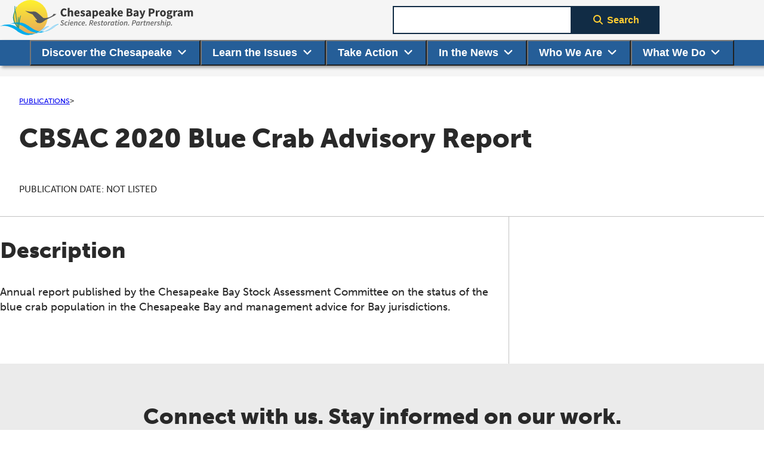

--- FILE ---
content_type: text/html; charset=UTF-8
request_url: https://www.chesapeakebay.net/what/publications/cbsac-2020-blue-crab-advisory-report
body_size: 6172
content:
<!DOCTYPE html>
<html lang="en-US" class="no-js fontawesome-i2svg-pending">
<head>
  <meta charset="UTF-8">
  <meta name="viewport" content="width=device-width, initial-scale=1">

  <title>CBSAC 2020 Blue Crab Advisory Report</title>

  <script type="module">
    document.documentElement.classList.remove('no-js');
    document.documentElement.classList.add('js');
  </script>
  <script type="text/javascript">
    window.csrfTokenName = "CRAFT_CSRF_TOKEN";
    window.csrfTokenValue = "0FwuI1Uj_H9SuczgHNCEZmpsYdrFypy_YFQZxpuv3RG1S1LE7KxCIKUab3cze7EMJu6u1iqm5RAgJBSQsIv75Q0QTr7_\u002D7ggxwUFhrTbIUU\u003D";
  </script>

        <script>document.write('<style>[x-cloak] { display: none !important; }</style>');</script>
  <link rel="icon" href="/favicon.ico"><!-- 32x32 -->
  <link rel="icon" href="/assets/images/favicon.svg" type="image/svg+xml">
  <link rel="apple-touch-icon" href="/assets/images/apple-touch-icon.png"><!-- 180x180 -->
  <link rel="manifest" href="/site.webmanifest">
  <meta name="theme-color" content="#2f7dbc">

  <!-- Third Party (Analytics, fonts, etc) -->
  <link rel="stylesheet" href="https://use.typekit.net/gbb0ama.css" />
  <script src="https://kit.fontawesome.com/75d863b280.js" crossorigin="anonymous"></script>
  <link href="https://customer.cludo.com/css/overlay/cludo-search-default.min.css" type="text/css" rel="stylesheet">
      <!-- Global site tag (gtag.js) - Google Analytics -->
    <script async src="https://www.googletagmanager.com/gtag/js?id=UA-27838582-1"></script>
    <script>
      window.dataLayer = window.dataLayer || [];
      function gtag(){dataLayer.push(arguments);}
      gtag('js', new Date());

      gtag('config', 'UA-27838582-1');
    </script>
    
                                                  <meta name="description" property="og:description" content="Annual report published by the Chesapeake Bay Stock Assessment Committee on the status of the blue crab population in the Chesapeake Bay and management advice for Bay jurisdictions.">
  <meta property="og:title" content="CBSAC 2020 Blue Crab Advisory Report">
  <meta property="og:image" content="https://www.chesapeakebay.net/files/logo/chesapeake-bay-program/_670xAUTO_crop_center-center_none/cbplogocolor.png">
  <meta property="og:image:alt" content="Chesapeake Bay Program logo, Science. Restoration. Partnership.">
  <meta property="og:url" content="https://www.chesapeakebay.net/what/publications/cbsac-2020-blue-crab-advisory-report">
  <meta property="og:site_name" content="Chesapeake Bay Program">
  <meta property="og:edit_date" content="May 9, 2025">
  <meta name="twitter:title" content="CBSAC 2020 Blue Crab Advisory Report">
  <meta name="twitter:description" content="Annual report published by the Chesapeake Bay Stock Assessment Committee on the status of the blue crab population in the Chesapeake Bay and management advice for Bay jurisdictions.">
  <meta name="twitter:image" content="https://www.chesapeakebay.net/files/logo/chesapeake-bay-program/_670xAUTO_crop_center-center_none/cbplogocolor.png">
  <meta name="twitter:image:alt" content="Chesapeake Bay Program logo, Science. Restoration. Partnership.">
  <meta name="twitter:site" content="@chesbayprogram">
  <meta name="twitter:card" content="summary">
    <meta name="cludo:published" content="2021-08-27T11:25:04-04:00">
  <meta name="cludo:last_modified" content="2025-05-09T00:45:05-04:00">
  <meta name="cludo:image" content="">
  <meta name="cludo:image:alt" content="">
    <link rel="canonical" href="https://www.chesapeakebay.net/what/publications/cbsac-2020-blue-crab-advisory-report" />
<link href="/assets/dev/print.NiLwIeu8.css?v=1764019293" rel="stylesheet" media="print">
<link href="https://www.chesapeakebay.net/cpresources/60271dbc/site.SFr49rWD.css?v=1764019361" rel="stylesheet">
<style depends='["modules\\assets\\ModuleAsset"]'>:root{--panelPadding:1em}.panel{padding:var(--panelPadding);border:1px solid var(--neutral--dark);background-color:var(--panelBackgroundColor,var(--neutral--light))}.panel--success{--panelBackgroundColor:var(--success)}.panel--error{--panelBackgroundColor:var(--alertBg)}.panelNav{padding:var(--panelPadding);border:1px solid var(--neutral--dark);background-color:var(--panelBackgroundColor,var(--neutral--light))}.panelNav__heading{font-size:var(--step-2)}.panelNav__items{flex-direction:column;margin-block:0 -.5em;display:flex}.panelNav__items--inline{display:block}.panelNav__item{font-weight:var(--bold-weight);--color:var(--blue);background-image:none;padding-block:.5em;text-decoration:none;transition:color .2s ease-out}.panelNav__item:hover,.panelNav__item:focus{--color:var(--blue--dark);text-decoration:none}.panelNav__item+.panelNav__item{border-block-start:1px solid var(--neutral--dark)}.panelNav__item--active,.panelNav__item--active:hover,.panelNav__item--active:active{--color:var(--type)}.panelNav__items--inline{margin-block-start:.5em}.panelNav__items--inline .panelNav__item{padding-block:0}.panelNav__items--inline .panelNav__item+.panelNav__item{border-block-start:0}.panelNav__items--inline .panelNav__item:nth-last-child(n+2):after{content:"|";pointer-events:none;cursor:default;color:var(--type);margin-inline-start:.3em;text-decoration:none}.panelNav__items--inline .panelNav__item--active{vertical-align:bottom;align-items:center;display:inline-flex}
/*# sourceMappingURL=panel-nav.css.map */
</style></head>
<body class="ltr">
  <div class="siteContainer">
          <header class="siteHeader" id="js-siteHeader">
        <a href="#main" class="skipToContent button button--primary">Skip to content</a>
        <div class="siteHeader__container">
          <a href="https://www.chesapeakebay.net/" class="siteHeader__brand">
            <img src="https://www.chesapeakebay.net/assets/images/cbp-logo--horizontal-dark-text.svg" alt="Chesapeake Bay Program logo, Science. Restoration. Partnership" width="325" height="60" />
          </a>
          <label for="navToggler" class="u-srOnly siteHeader__navControl">Expand navigation menu.</label>
          <input class="siteHeader__navToggler siteHeader__navControl"
                 type="checkbox"
                 name="navToggler"
                 id="navToggler"
                 aria-controls="js-mainNav">
          <div class="siteHeader__navToggle hamburger siteHeader__navControl"><span class="hamburger__line hamburger__line--1"></span><span class="hamburger__line hamburger__line--2"></span><span class="hamburger__line hamburger__line--3"></span></div>

          <form action="/search/results"
                method="get"
                name="search"
                class="siteHeader__search searchForm adjInputButton"
                id="js-cludoSearchForm"
          >
            <label for="headerSearchQuery" class="u-srOnly">Search term</label>
            <input type="search"
                   id="headerSearchQuery"
                   class="searchForm__input adjInputButton__input input input--text"
                   name="query"
                   size="10"
                   required />
            <button type="submit" class="button button--primary searchForm__submit adjInputButton__button">
              <i class="prependedIcon fas fa-search fa-fw"></i>Search
            </button>
          </form>

                    <nav aria-label="Main navigation" id="js-mainNav" class="siteHeader__nav mainNav">
            <ul class="mainNav__items">
      <li class="mainNav__item"
        x-data="mainNavItem"
        x-on:keydown.escape.prevent.stop="close($refs.button)"
        x-on:focusin.window="! $refs.panel.contains($event.target) && close()"
        x-id="['dropdown-button']">
      <button
          class="mainNav__btn"
          :class="open && 'mainNav__btn--open'"
          type="button"
          x-ref="button"
          x-on:click="toggle()"
          :aria-expanded="open"
          :aria-controls="$id('dropdown-button')"
      >
        Discover the Chesapeake<span class="appendedIcon">&zwj;<i class="fa-solid fa-angle-down fa-fw mainNav__btnToggleIcon"></i></span>
      </button>
                  
                  <div
          x-ref="panel"
          x-show="open"
          x-cloak
          x-collapse
          x-on:click.outside="close($refs.button)"
          :id="$id('dropdown-button')"
          class="mainNav__panel
                 navPanel
                                  "
      >
        <ul class="navPanel__uncatLinks uncatLinks ">
                      <li class="uncatLinks__item">
              <a href="https://www.chesapeakebay.net/discover/watershed" class="uncatLinks__link">The Watershed</a>
            </li>
                      <li class="uncatLinks__item">
              <a href="https://www.chesapeakebay.net/discover/field-guide" class="uncatLinks__link">Field Guide</a>
            </li>
                      <li class="uncatLinks__item">
              <a href="https://www.chesapeakebay.net/discover/bay-facts" class="uncatLinks__link">Bay Facts</a>
            </li>
                      <li class="uncatLinks__item">
              <a href="https://www.chesapeakebay.net/discover/bay-101-videos" class="uncatLinks__link">Bay 101 Videos</a>
            </li>
                      <li class="uncatLinks__item">
              <a href="https://www.chesapeakebay.net/discover/faq" class="uncatLinks__link">FAQ</a>
            </li>
                      <li class="uncatLinks__item">
              <a href="https://www.chesapeakebay.net/discover/glossary" class="uncatLinks__link">Glossary</a>
            </li>
                  </ul>
                  <div class="navPanel__catLinksContainer">
                                  <div class="navPanel__catLinks catLinks">
              <h2 class="catLinks__heading">Ecosystem</h2>
              <ul class="catLinks__items ">
                                  <li class="catLinks__item">
                    <a href="https://www.chesapeakebay.net/discover/ecosystem/chemical-makeup" class="catLinks__link">Chemical Makeup</a>
                  </li>
                                  <li class="catLinks__item">
                    <a href="https://www.chesapeakebay.net/discover/ecosystem/dissolved-oxygen" class="catLinks__link">Dissolved Oxygen</a>
                  </li>
                                  <li class="catLinks__item">
                    <a href="https://www.chesapeakebay.net/discover/ecosystem/food-web" class="catLinks__link">Food Web</a>
                  </li>
                                  <li class="catLinks__item">
                    <a href="https://www.chesapeakebay.net/discover/ecosystem/physical-characteristics" class="catLinks__link">Physical Characteristics</a>
                  </li>
                                  <li class="catLinks__item">
                    <a href="https://www.chesapeakebay.net/discover/ecosystem/the-estuary" class="catLinks__link">Estuaries</a>
                  </li>
                                  <li class="catLinks__item">
                    <a href="https://www.chesapeakebay.net/discover/ecosystem/water-clarity" class="catLinks__link">Water Clarity</a>
                  </li>
                              </ul>
            </div>
                    </div>              </div>    </li>
      <li class="mainNav__item"
        x-data="mainNavItem"
        x-on:keydown.escape.prevent.stop="close($refs.button)"
        x-on:focusin.window="! $refs.panel.contains($event.target) && close()"
        x-id="['dropdown-button']">
      <button
          class="mainNav__btn"
          :class="open && 'mainNav__btn--open'"
          type="button"
          x-ref="button"
          x-on:click="toggle()"
          :aria-expanded="open"
          :aria-controls="$id('dropdown-button')"
      >
        Learn the Issues<span class="appendedIcon">&zwj;<i class="fa-solid fa-angle-down fa-fw mainNav__btnToggleIcon"></i></span>
      </button>
                  
                  <div
          x-ref="panel"
          x-show="open"
          x-cloak
          x-collapse
          x-on:click.outside="close($refs.button)"
          :id="$id('dropdown-button')"
          class="mainNav__panel
                 navPanel
                                  "
      >
        <ul class="navPanel__uncatLinks uncatLinks ">
                      <li class="uncatLinks__item">
              <a href="https://www.chesapeakebay.net/issues" class="uncatLinks__link">All Issues</a>
            </li>
                  </ul>
                  <div class="navPanel__catLinksContainer">
                                  <div class="navPanel__catLinks catLinks">
              <h2 class="catLinks__heading">Threats to the Bay</h2>
              <ul class="catLinks__items catLinks__items--multiCol">
                                  <li class="catLinks__item">
                    <a href="https://www.chesapeakebay.net/issues/threats-to-the-bay/agricultural-runoff" class="catLinks__link">Agricultural Runoff</a>
                  </li>
                                  <li class="catLinks__item">
                    <a href="https://www.chesapeakebay.net/issues/threats-to-the-bay/air-pollution" class="catLinks__link">Air Pollution</a>
                  </li>
                                  <li class="catLinks__item">
                    <a href="https://www.chesapeakebay.net/issues/threats-to-the-bay/chemical-contaminants" class="catLinks__link">Chemical Contaminants</a>
                  </li>
                                  <li class="catLinks__item">
                    <a href="https://www.chesapeakebay.net/issues/threats-to-the-bay/climate-change" class="catLinks__link">Climate Change</a>
                  </li>
                                  <li class="catLinks__item">
                    <a href="https://www.chesapeakebay.net/issues/threats-to-the-bay/conowingo-dam" class="catLinks__link">Conowingo Dam</a>
                  </li>
                                  <li class="catLinks__item">
                    <a href="https://www.chesapeakebay.net/issues/threats-to-the-bay/invasive-species" class="catLinks__link">Invasive Species</a>
                  </li>
                                  <li class="catLinks__item">
                    <a href="https://www.chesapeakebay.net/issues/threats-to-the-bay/nutrient-runoff" class="catLinks__link">Nutrient Runoff</a>
                  </li>
                                  <li class="catLinks__item">
                    <a href="https://www.chesapeakebay.net/issues/threats-to-the-bay/population-growth-development" class="catLinks__link">Population Growth</a>
                  </li>
                                  <li class="catLinks__item">
                    <a href="https://www.chesapeakebay.net/issues/threats-to-the-bay/sediment-runoff" class="catLinks__link">Sediment Runoff</a>
                  </li>
                                  <li class="catLinks__item">
                    <a href="https://www.chesapeakebay.net/issues/threats-to-the-bay/stormwater-runoff" class="catLinks__link">Stormwater Runoff</a>
                  </li>
                                  <li class="catLinks__item">
                    <a href="https://www.chesapeakebay.net/issues/threats-to-the-bay/wastewater" class="catLinks__link">Wastewater</a>
                  </li>
                              </ul>
            </div>
                                  <div class="navPanel__catLinks catLinks">
              <h2 class="catLinks__heading">What&#039;s at Risk?</h2>
              <ul class="catLinks__items catLinks__items--multiCol">
                                  <li class="catLinks__item">
                    <a href="https://www.chesapeakebay.net/issues/whats-at-risk/blue-crabs" class="catLinks__link">Blue Crabs</a>
                  </li>
                                  <li class="catLinks__item">
                    <a href="https://www.chesapeakebay.net/issues/whats-at-risk/forest-health" class="catLinks__link">Forest Health</a>
                  </li>
                                  <li class="catLinks__item">
                    <a href="https://www.chesapeakebay.net/issues/whats-at-risk/groundwater" class="catLinks__link">Groundwater</a>
                  </li>
                                  <li class="catLinks__item">
                    <a href="https://www.chesapeakebay.net/issues/whats-at-risk/oysters" class="catLinks__link">Oysters</a>
                  </li>
                                  <li class="catLinks__item">
                    <a href="https://www.chesapeakebay.net/issues/whats-at-risk/rivers-and-streams" class="catLinks__link">Rivers and Streams</a>
                  </li>
                                  <li class="catLinks__item">
                    <a href="https://www.chesapeakebay.net/issues/whats-at-risk/stream-buffers" class="catLinks__link">Stream Buffers</a>
                  </li>
                                  <li class="catLinks__item">
                    <a href="https://www.chesapeakebay.net/issues/whats-at-risk/underwater-grasses" class="catLinks__link">Underwater Grasses</a>
                  </li>
                                  <li class="catLinks__item">
                    <a href="https://www.chesapeakebay.net/issues/whats-at-risk/wetlands" class="catLinks__link">Wetlands</a>
                  </li>
                              </ul>
            </div>
                    </div>              </div>    </li>
      <li class="mainNav__item"
        x-data="mainNavItem"
        x-on:keydown.escape.prevent.stop="close($refs.button)"
        x-on:focusin.window="! $refs.panel.contains($event.target) && close()"
        x-id="['dropdown-button']">
      <button
          class="mainNav__btn"
          :class="open && 'mainNav__btn--open'"
          type="button"
          x-ref="button"
          x-on:click="toggle()"
          :aria-expanded="open"
          :aria-controls="$id('dropdown-button')"
      >
        Take Action<span class="appendedIcon">&zwj;<i class="fa-solid fa-angle-down fa-fw mainNav__btnToggleIcon"></i></span>
      </button>
                  
                  <div
          x-ref="panel"
          x-show="open"
          x-cloak
          x-collapse
          x-on:click.outside="close($refs.button)"
          :id="$id('dropdown-button')"
          class="mainNav__panel
                 navPanel
                 mainNav__panel--onlyUncatLinks                 "
      >
        <ul class="navPanel__uncatLinks uncatLinks ">
                      <li class="uncatLinks__item">
              <a href="https://www.chesapeakebay.net/action/protect-the-bay" class="uncatLinks__link">Help Protect the Bay</a>
            </li>
                      <li class="uncatLinks__item">
              <a href="https://www.chesapeakebay.net/action/join" class="uncatLinks__link">Find a Bay Organization</a>
            </li>
                      <li class="uncatLinks__item">
              <a href="https://www.chesapeakebay.net/action/chesapeake-bay-awareness-week" class="uncatLinks__link">Celebrate Chesapeake Bay Awareness Week</a>
            </li>
                  </ul>
              </div>    </li>
      <li class="mainNav__item"
        x-data="mainNavItem"
        x-on:keydown.escape.prevent.stop="close($refs.button)"
        x-on:focusin.window="! $refs.panel.contains($event.target) && close()"
        x-id="['dropdown-button']">
      <button
          class="mainNav__btn"
          :class="open && 'mainNav__btn--open'"
          type="button"
          x-ref="button"
          x-on:click="toggle()"
          :aria-expanded="open"
          :aria-controls="$id('dropdown-button')"
      >
        In the News<span class="appendedIcon">&zwj;<i class="fa-solid fa-angle-down fa-fw mainNav__btnToggleIcon"></i></span>
      </button>
                  
                                <div
          x-ref="panel"
          x-show="open"
          x-cloak
          x-collapse
          x-on:click.outside="close($refs.button)"
          :id="$id('dropdown-button')"
          class="mainNav__panel
                 navPanel
                                  "
      >
        <ul class="navPanel__uncatLinks uncatLinks ">
                      <li class="uncatLinks__item">
              <a href="https://www.chesapeakebay.net/news/presscenter" class="uncatLinks__link">Press Center</a>
            </li>
                      <li class="uncatLinks__item">
              <a href="https://www.chesapeakebay.net/news/blog" class="uncatLinks__link">Recent Stories</a>
            </li>
                      <li class="uncatLinks__item">
              <a href="https://www.chesapeakebay.net/news/videos" class="uncatLinks__link">Videos</a>
            </li>
                  </ul>
                  <div class="navPanel__catLinksContainer">
                                  <div class="navPanel__catLinks catLinks">
              <h2 class="catLinks__heading">Browse Our Stories</h2>
              <ul class="catLinks__items ">
                                  <li class="catLinks__item">
                    <a href="https://www.chesapeakebay.net/news/blog/category/chesapeake-stewardship" class="catLinks__link">Chesapeake Stewardship</a>
                  </li>
                                  <li class="catLinks__item">
                    <a href="https://www.chesapeakebay.net/news/blog/category/partnership-news" class="catLinks__link">Partnership News</a>
                  </li>
                                  <li class="catLinks__item">
                    <a href="https://www.chesapeakebay.net/news/blog/category/restoration-spotlight" class="catLinks__link">Restoration Spotlight</a>
                  </li>
                                  <li class="catLinks__item">
                    <a href="https://www.chesapeakebay.net/news/blog/category/travel-recreation-and-culture" class="catLinks__link">Travel, Recreation and Culture</a>
                  </li>
                                  <li class="catLinks__item">
                    <a href="https://www.chesapeakebay.net/news/blog/category/watershed-science" class="catLinks__link">Watershed Science</a>
                  </li>
                                  <li class="catLinks__item">
                    <a href="https://www.chesapeakebay.net/news/blog/category/wildlife" class="catLinks__link">Wildlife</a>
                  </li>
                              </ul>
            </div>
                    </div>              </div>    </li>
      <li class="mainNav__item"
        x-data="mainNavItem"
        x-on:keydown.escape.prevent.stop="close($refs.button)"
        x-on:focusin.window="! $refs.panel.contains($event.target) && close()"
        x-id="['dropdown-button']">
      <button
          class="mainNav__btn"
          :class="open && 'mainNav__btn--open'"
          type="button"
          x-ref="button"
          x-on:click="toggle()"
          :aria-expanded="open"
          :aria-controls="$id('dropdown-button')"
      >
        Who We Are<span class="appendedIcon">&zwj;<i class="fa-solid fa-angle-down fa-fw mainNav__btnToggleIcon"></i></span>
      </button>
                  
                  <div
          x-ref="panel"
          x-show="open"
          x-cloak
          x-collapse
          x-on:click.outside="close($refs.button)"
          :id="$id('dropdown-button')"
          class="mainNav__panel
                 navPanel
                                  "
      >
        <ul class="navPanel__uncatLinks uncatLinks ">
                      <li class="uncatLinks__item">
              <a href="https://www.chesapeakebay.net/who/staff" class="uncatLinks__link">Office Staff</a>
            </li>
                      <li class="uncatLinks__item">
              <a href="https://www.chesapeakebay.net/who/partners" class="uncatLinks__link">Our Partners</a>
            </li>
                      <li class="uncatLinks__item">
              <a href="https://www.chesapeakebay.net/who/people" class="uncatLinks__link">Partnership Directory</a>
            </li>
                      <li class="uncatLinks__item">
              <a href="https://www.chesapeakebay.net/who/how-we-are-organized" class="uncatLinks__link">How We’re Organized</a>
            </li>
                      <li class="uncatLinks__item">
              <a href="https://www.chesapeakebay.net/who/organizational-chart" class="uncatLinks__link">Organizational Chart</a>
            </li>
                      <li class="uncatLinks__item">
              <a href="https://www.chesapeakebay.net/who/bay-program-history" class="uncatLinks__link">Our History</a>
            </li>
                      <li class="uncatLinks__item">
              <a href="https://www.chesapeakebay.net/who/funding-and-financing" class="uncatLinks__link">Our Funding</a>
            </li>
                      <li class="uncatLinks__item">
              <a href="https://www.chesapeakebay.net/who/contact" class="uncatLinks__link">Contact Us</a>
            </li>
                  </ul>
                  <div class="navPanel__catLinksContainer">
                                  <div class="navPanel__catLinks catLinks">
              <h2 class="catLinks__heading">Work With Us</h2>
              <ul class="catLinks__items ">
                                  <li class="catLinks__item">
                    <a href="https://www.chesapeakebay.net/who/work-with-us/internships" class="catLinks__link">Internships</a>
                  </li>
                                  <li class="catLinks__item">
                    <a href="https://www.chesapeakebay.net/who/work-with-us/career-development" class="catLinks__link">Career Development</a>
                  </li>
                                  <li class="catLinks__item">
                    <a href="https://www.chesapeakebay.net/who/work-with-us/career-opportunities" class="catLinks__link">Career Opportunities</a>
                  </li>
                              </ul>
            </div>
                    </div>              </div>    </li>
      <li class="mainNav__item"
        x-data="mainNavItem"
        x-on:keydown.escape.prevent.stop="close($refs.button)"
        x-on:focusin.window="! $refs.panel.contains($event.target) && close()"
        x-id="['dropdown-button']">
      <button
          class="mainNav__btn"
          :class="open && 'mainNav__btn--open'"
          type="button"
          x-ref="button"
          x-on:click="toggle()"
          :aria-expanded="open"
          :aria-controls="$id('dropdown-button')"
      >
        What We Do<span class="appendedIcon">&zwj;<i class="fa-solid fa-angle-down fa-fw mainNav__btnToggleIcon"></i></span>
      </button>
                  
                  <div
          x-ref="panel"
          x-show="open"
          x-cloak
          x-collapse
          x-on:click.outside="close($refs.button)"
          :id="$id('dropdown-button')"
          class="mainNav__panel
                 navPanel
                                  "
      >
        <ul class="navPanel__uncatLinks uncatLinks ">
                      <li class="uncatLinks__item">
              <a href="https://www.chesapeakebay.net/what/calendar" class="uncatLinks__link">Meetings Calendar</a>
            </li>
                      <li class="uncatLinks__item">
              <a href="https://www.chesapeakebay.net/what/accomplishments" class="uncatLinks__link">Our Accomplishments</a>
            </li>
                      <li class="uncatLinks__item">
              <a href="https://www.chesapeakebay.net/what/grants" class="uncatLinks__link">Grants &amp; RFPs</a>
            </li>
                      <li class="uncatLinks__item">
              <a href="https://www.chesapeakebay.net/what/publications" class="uncatLinks__link">Publications</a>
            </li>
                      <li class="uncatLinks__item">
              <a href="https://www.chesapeakebay.net/what/data" class="uncatLinks__link">Monitoring and Modeling Data</a>
            </li>
                  </ul>
                  <div class="navPanel__catLinksContainer">
                                  <div class="navPanel__catLinks catLinks">
              <h2 class="catLinks__heading">What Guides Us</h2>
              <ul class="catLinks__items ">
                                  <li class="catLinks__item">
                    <a href="https://www.chesapeakebay.net/what/what-guides-us/watershed-agreement" class="catLinks__link">Chesapeake Bay Watershed Agreement</a>
                  </li>
                              </ul>
            </div>
                                  <div class="navPanel__catLinks catLinks">
              <h2 class="catLinks__heading">Programs &amp; Projects</h2>
              <ul class="catLinks__items ">
                                  <li class="catLinks__item">
                    <a href="https://www.chesapeakebay.net/what/programs/total-maximum-daily-load" class="catLinks__link">Bay TMDL</a>
                  </li>
                                  <li class="catLinks__item">
                    <a href="https://www.chesapeakebay.net/what/programs/monitoring" class="catLinks__link">Monitoring</a>
                  </li>
                                  <li class="catLinks__item">
                    <a href="https://www.chesapeakebay.net/what/programs/modeling" class="catLinks__link">Modeling</a>
                  </li>
                                  <li class="catLinks__item">
                    <a href="https://www.chesapeakebay.net/what/programs/bmp-verification" class="catLinks__link">BMP Verification</a>
                  </li>
                                  <li class="catLinks__item">
                    <a href="https://www.chesapeakebay.net/what/programs/quality-assurance" class="catLinks__link">Quality Assurance</a>
                  </li>
                                  <li class="catLinks__item">
                    <a href="https://www.chesapeakebay.net/what/programs/data-governance" class="catLinks__link">Data Governance</a>
                  </li>
                              </ul>
            </div>
                    </div>              </div>    </li>
  </ul>
          </nav>
        </div>
      </header>
    
    <main id="main" class="l-master prose">
        <article>
    <header class="l-master__header pageHeader">
      <div class="contentContainer">
                    
      <nav class="breadcrumbs" aria-label="breadcrumbs">
      <ol class="breadcrumbs__list">
        <li class="breadcrumbs__item"><a href="https://www.chesapeakebay.net/what/publications" class="breadcrumbs__link">Publications</a></li>
      </ol>
    </nav>
          <h1 class="pageHeader__title">CBSAC 2020 Blue Crab Advisory Report</h1>                <div class="blurb pageHeader__blurb">  
  <span class="blurb__metadata">
    Publication date: Not listed  </span>
</div>      </div>
    </header>
    <section class="l-master__main l-twoColumn"
             id=""
        
    >
                                            <div class="l-twoColumn__main" id="two-column-main">  
      <section>
      <h2>Description</h2>
      <p>Annual report published by the Chesapeake Bay Stock Assessment Committee on the status of the blue crab population in the Chesapeake Bay and management advice for Bay jurisdictions.</p>
    </section>
  
  
  </div>
                                            </section>
  </article>
    </main>

    <footer class="footer">
    <div class="footer__callout">
      <div class="contentContainer">
        <h2 class="footer__calloutHeader">Connect with us. Stay informed on our work.</h2>
        <div class="footer__calloutContent">
          <div class="icon__rowContainer">
            <p class="icon__rowText">Follow us on these social networks.</p>
            <ul class="icon__row">
                              <li><a class="icon__link" href="https://www.facebook.com/pages/Chesapeake-Bay-Program/127123273990214" target="_blank"><i class="icon__icon fa-brands fa-3x fa-square-facebook" title="Visit us on Facebook"></i></a></li>
                              <li><a class="icon__link" href="https://www.flickr.com/photos/29388462@N06/sets/" target="_blank"><i class="icon__icon fa-brands fa-3x fa-flickr" title="View our photos on Flickr"></i></a></li>
                              <li><a class="icon__link" href="https://instagram.com/chesbayprogram/" target="_blank"><i class="icon__icon fa-brands fa-3x fa-square-instagram" title="Follow us on Instagram"></i></a></li>
                              <li><a class="icon__link" href="https://www.linkedin.com/company/chesapeake-bay-program1/" target="_blank"><i class="icon__icon fa-brands fa-3x fa-linkedin" title="Follow us on LinkedIn"></i></a></li>
                              <li><a class="icon__link" href="https://x.com/chesbayprogram" target="_blank"><i class="icon__icon fa-brands fa-3x fa-square-x-twitter" title="Follow us on X, formerly known as Twitter"></i></a></li>
                              <li><a class="icon__link" href="https://www.youtube.com/user/chesbayprogram" target="_blank"><i class="icon__icon fa-brands fa-3x fa-square-youtube" title="Visit us on YouTube"></i></a></li>
                          </ul>
          </div>
                      <div class="newsletter__container">
              <p class="newsletterText">Sign up for one of our newsletters.</p>
              <div class="u-blockCenter">
                <a href="https://chesapeakebay.us6.list-manage.com/subscribe?u=f8c6c5815e1e73e0561b6f0f6&amp;id=9cd16fbd01" target="_blank" class="button button--primary">
                  <i class="prependedIcon fas fa-pencil fa-fw"></i>Subscribe
                </a>
              </div>
            </div>
                  </div>
      </div>
    </div>
    <div class="contentContainer">
      <div class="footer__bottom">
        <img class="footer__image" width="200" height="182" alt="Chesapeake Bay Program logo, Science. Restoration. Partnership" src="https://www.chesapeakebay.net/assets/images/cbp-logo--vertical-dark-text.svg">
        <div class="footer__bottom__textContainer">
          <p>The Chesapeake Bay Program is a unique regional partnership that has led and directed the restoration of the Chesapeake Bay since 1983. The content on this website does not necessarily reflect the views or positions of the federal government.<br /> </p><p>Tel: <a href="tel:18009687229">(800) YOUR-BAY (968-7229)</a><br />Fax: (410) 267-5777</p>
        </div>
        <iframe title="Google map showing the Chesapeake Bay Program office located at 1750 Forest Drive, Annapolis, MD, 21032" class="footer__map responsiveMedia__image" src="//www.google.com/maps/embed/v1/place?q=1750%20Forest%20Drive%2C%20Annapolis%2C%20MD%2C%20United%20States&amp;key=AIzaSyB6gTdG-pNqEYGcQK9wEF_xkKIA53nxWU0" allowfullscreen=""></iframe>
      </div>
    </div>
    <div class="footer__copyrightContainer">
      <div class="footer__bottom__copyright">
        <p>© 2025 Chesapeake Bay Program All Rights Reserved</p>
      </div>
      <div class="footer__nav footerNav">
                <ul class="inlineList inlineList--wrap inlineList--pipe footerNav__items">
                      <li class="inlineList__item footerNav__item">
              <a href="https://www.chesapeakebay.net/who/contact" class="footerNav__link">Contact Us</a>
            </li>
                      <li class="inlineList__item footerNav__item">
              <a href="https://www.chesapeakebay.net/site/terms-of-use" class="footerNav__link">Terms of Use</a>
            </li>
                      <li class="inlineList__item footerNav__item">
              <a href="https://www.chesapeakebay.net/site/privacy-policy" class="footerNav__link">Privacy Policy</a>
            </li>
                  </ul>
              </div>
    </div>

  </footer>
  </div>
  <script type="module" src="https://www.chesapeakebay.net/cpresources/60271dbc/site.BUZDjhOS.js?v=1764019361" async="true"></script>
  <script type="text/javascript" src="https://customer.cludo.com/scripts/bundles/search-script.min.js" defer></script>
  <script>
    var CludoSearch;
    function initCludo() {
      var cludoSettings = {
        customerId: 608,
        engineId: 13023,
        language: 'en',
        autocompleteMinimumQueryLength: 3,
        googleAnalyticsTrackingId: 'UA-27838582-1',
        searchInputs: ["js-cludoSearchForm"],
        type: 'standardOverlay',
        theme: {
          themeColor: '#255E98',
          themeBannerColor: {textColor: '#292929', backgroundColor: '#F5F5F5'},
          borderRadius: 0, borderRadiusInput: 0
        }
      };
      CludoSearch= new Cludo(cludoSettings);
      CludoSearch.init();
    }
    document.addEventListener("DOMContentLoaded", initCludo);
  </script>
  </body>
</html>

--- FILE ---
content_type: text/css
request_url: https://www.chesapeakebay.net/cpresources/60271dbc/site.SFr49rWD.css?v=1764019361
body_size: 8469
content:
.adjInputButton{display:flex}.adjInputButton__input{flex:var(--input-flex, 1 0 auto);--inputPaddingBlock: .6em}.adjInputButton__button{justify-self:var(--button-anchor, flex-end)}.adjInputButton--wrap{flex-wrap:wrap}.adjInputButton--wrap .adjInputButton__input{--input-flex: 9999 1 var(--minWidth, 150px)}.adjInputButton--wrap .adjInputButton__button{flex:1 0 auto}.inlineList{display:flex;gap:var(--inlineListGap, .5em);align-items:center;padding-inline-start:0}.inlineList--wrap{flex-wrap:wrap}.inlineList__item{margin-block-start:0;list-style:none}@property --inlineListSep{syntax: "*"; inherits: true; initial-value: "|";}.inlineList--pipe .inlineList__item:has(~.inlineList__item):after{content:var(--inlineListSep);margin-inline-start:var(--inlineListGap, .5em)}.table__table,.table table{background:var(--neutral--light);border:2px solid var(--neutral--darker);border-collapse:collapse}.table__table th,.table table th{background:var(--neutral--darker);color:var(--white);border:1px solid var(--neutral--light)}.table__table td,.table table td{border:1px solid var(--neutral--darker)}.table__table td,.table table td,.table__table th,.table table th{padding:.7em}.table__caption,.table figcaption{display:table-caption;caption-side:top;line-height:1.1;font-weight:var(--bold-weight);font-size:var(--step-1)}.table{margin-block:2em;display:table;border-spacing:0 .5em}.table:first-child{margin-block:0 1em}.table:last-child{margin-block:2em 0em}*:where(:not(iframe,canvas,img,svg,video,audio,pre,details,summary,optgroup,option,.noReset *):not(svg *)){all:unset;display:revert}*,*:before,*:after{box-sizing:border-box}img,iframe,video,picture,embed,object{max-width:100%}iframe{border:none}ul,ol{padding-inline-start:2em}ul{list-style-type:disc}ol{list-style-type:decimal}table{border-collapse:collapse}textarea{white-space:revert}*:focus-visible{outline:var(--blue--dark) auto 1px}:root{--step--2: clamp(.69rem, calc(.66rem + .15vw) , .78rem);--step--1: clamp(.83rem, calc(.8rem + .18vw) , .94rem);--step-09: clamp(.875rem, calc(.831rem + .22vw) , 1rem);--step-0: 1.125rem;--step-1: clamp(1.2rem, calc(1.15rem + .26vw) , 1.38rem);--step-2: clamp(1.44rem, calc(1.38rem + .31vw) , 1.62rem);--step-3: clamp(1.73rem, calc(1.65rem + .38vw) , 1.94rem);--step-4: clamp(2.07rem, calc(1.98rem + .45vw) , 2.33rem);--step-5: clamp(2.49rem, calc(2.38rem + .54vw) , 2.8rem);--gutterX: clamp(1rem, -.5489130434782608rem + 4.130434782608695vw, 2rem);--gutterY: 2rem;--p: 0;--pt: 0;--pr: 0;--pb: 0;--pl: 0;--px: 0;--py: 0;--m: 0;--mt: 0;--mr: 0;--mb: 0;--ml: 0;--mx: 0;--my: 0;--font-family: museo-sans, Arial, sans-serif;--type: var(--neutral--ultraDark);--white: #fff;--neutral--ultraLight: #f5f5f5;--neutral--light: #ebebeb;--neutral: #cccccc;--neutral--dark: #c2c2c2;--neutral--darker: #474747;--neutral--ultraDark: #292929;--blue--ultraLight: #c9e8f5;--blue--bright: #1ac2ff;--blue: #255e98;--blue--dark: #183d63;--blue--ultraDark: #112c45;--accent--ultraLight: #ffe698;--accent: #ffcd32;--alertText: #c90808;--alertBg: #f57f7f;--success: #a5d673;--normal-weight: 500;--bold-weight: 900;--z: 1}html{font-size:16px;box-sizing:border-box}*,*:before,*:after{box-sizing:inherit}body{margin:0;font-family:var(--font-family);line-height:1.4;color:var(--type);background-color:var(--white);font-size:var(--step-0);font-weight:var(--normal-weight)}:where(.loboOwl)>*+*{margin-block-start:var(--blockSpacing, 1em)}.button{font-size:var(--button-size, var(--step-09));font-weight:var(--bold-weight);padding:var(--button-padding, .78em 2em);background:var(--button-bg);border:var(--button-border, 2px solid var(--button-border-color));color:var(--button-color);text-decoration:none;display:inline-block;text-align:center;cursor:pointer;transition:color .2s ease-out,background-color .2s ease-out,border-color .2s ease-out}.button:disabled,.button[disabled],.button.button--disabled{cursor:not-allowed;--button-bg: var(--neutral--dark);--button-border-color: var(--neutral--ultraDark);--button-color: var(--type)}.button:disabled:hover,.button:disabled:focus,.button[disabled]:hover,.button[disabled]:focus,.button.button--disabled:hover,.button.button--disabled:focus{--button-bg: var(--neutral--dark);--button-border-color: var(--neutral--ultraDark);--button-color: var(--type)}.button:focus-visible{box-shadow:0 0 4px 2px var(--blue--dark)}.button--primary{--button-bg: var(--blue--ultraDark);--button-color: var(--accent);--button-border-color: var(--blue--ultraDark)}.button--primary:hover,.button--primary:focus,.button--primary:active{--button-bg: var(--accent);--button-color: var(--blue--ultraDark)}.button--hollow{--button-bg: var(--white);--button-color: var(--blue--dark);--button-border-color: var(--button-color)}.button--hollow:hover,.button--hollow:focus,.button--hollow:active{--button-bg: var(--accent)}.button--secondary{--button-bg: var(--accent);--button-color: var(--blue--dark);--button-border-color: var(--button-bg)}.button--secondary:hover,.button--secondary:focus,.button--secondary:active{--button-bg: var(--blue--dark);--button-color: var(--accent)}.button--small{--button-size: var(--step-09);--button-padding: .45em .95em}.button--large{--button-size: var(--step-0)}.button--center{display:flex;margin-left:auto;margin-right:auto}.button--wide{width:100%}.appendedIcon{margin-inline-start:var(--adjacentIconGap, .3em);display:inline;white-space:nowrap}.prependedIcon{margin-inline-end:var(--adjacentIconGap, .3em)}.faSymbol{width:var(--faSpriteWidth, 1.25em);height:var(--faSpriteHeight, 1.25em);vertical-align:-.125em}.fa-angle-right,.fa-angle-left{transition:stroke .2s ease-out;stroke:var(--color, currentColor);stroke-width:var(--width, 30px)}h1,.h1{font-size:var(--step-5)}h2,.h2{font-size:var(--step-4)}h3,.h3{font-size:var(--step-3)}h4,.h4{font-size:var(--step-2)}h5,.h5{font-size:var(--step-1)}:where(h1,.h1,h2,.h2,h3,.h3,h4,.h4,h5,.h5){line-height:1.1;font-weight:var(--bold-weight);display:block}h2+*,.h2+*,h3+*,.h3+*,h4+*,.h4+*,h5+*,.h5+*{margin-block-start:.5em}h2+.figure,.h2+.figure,h3+.figure,.h3+.figure,h4+.figure,.h4+.figure,h5+.figure,.h5+.figure{margin-block-start:1.25em}h2:not(:first-child),.h2:not(:first-child){margin-block-start:.805em}h3:not(:first-child),.h3:not(:first-child),h4:not(:first-child),.h4:not(:first-child),h5:not(:first-child),.h5:not(:first-child){margin-block-start:.645em}:is(h2,.h2)+:is(h3,.h3,h4,.h4,h5,.h5){margin-block-start:.32em}:is(h3,.h3)+:is(h4,.h4,h5,.h5){margin-block-start:.32em}:is(h4,.h4)+:is(h5,.h5){margin-block-start:.32em}.h--section{border-block-end:1px solid var(--neutral--dark);padding-block-end:.2rem}a:where([href]){color:var(--color, var(--blue));background-image:none;text-decoration:underline;cursor:pointer;transition:color .2s ease-out}a:where([href]):hover,a:where([href]):focus{--color: var(--hoverColor, var(--blue--dark))}:where(.prose) a:where([href]):not(:has(img)){--underlineColor: var(--blue);--hoverBgColor: var(--blue--bright);--underlineSize: 2px;--color: var(--type);text-decoration:none;padding-inline:1px;background-image:linear-gradient(0deg,var(--underlineColor) var(--underlineSize),var(--hoverBgColor) var(--underlineSize));background-repeat:no-repeat;background-size:100% var(--underlineSize);background-position:0 100%;transition:background-size .2s ease-in;word-break:break-word}:where(.prose) a:where([href]):not(:has(img)):hover,:where(.prose) a:where([href]):not(:has(img)):focus{--color: var(--type);background-size:100% 100%}.plainLink{--color: var(--blue);color:var(--color, var(--blue));background-image:none;text-decoration:underline;cursor:pointer;transition:color .2s ease-out}.plainLink:hover,.plainLink:focus{--color: var(--hoverColor, var(--blue--dark))}.plainLink--inverse{--color: var(--blue);color:var(--color, var(--blue));background-image:none;text-decoration:underline;cursor:pointer;transition:color .2s ease-out;--color: var(--blue--bright);--hoverColor: var(--blue--ultraLight)}.plainLink--inverse:hover,.plainLink--inverse:focus{--color: var(--hoverColor, var(--blue--dark))}.pageLink{font-weight:var(--bold-weight);background-image:none;transition:color .2s ease-out;--color: var(--blue);text-decoration:underline;text-decoration-thickness:.15em;text-underline-offset:.2em;text-decoration-skip:none}.pageLink:hover,.pageLink:focus{--color: var(--blue--dark)}.pageLink--inverse{font-weight:var(--bold-weight);background-image:none;transition:color .2s ease-out;--color: var(--accent);text-decoration:underline;text-decoration-thickness:.15em;text-underline-offset:.2em;text-decoration-skip:none}.pageLink--inverse:hover,.pageLink--inverse:focus{--color: var(--accent--ultraLight)}:where(p){margin-block-end:1em;margin-block-start:1em}:where(p):first-child{margin-block-start:0}:where(p):last-child{margin-block-end:0}strong,b{font-weight:var(--bold-weight)}em,i{font-style:italic}.lead{font-size:clamp(1.1563rem,1.1236rem + .163vw,1.25rem)}.boldIcon{transition:stroke .2s ease-out;stroke:var(--color, currentColor);stroke-width:var(--width, 30px)}html.fontawesome-i2svg-pending .fa-fw{width:1.25em;display:inline-block}.input{border:2px solid var(--blue--ultraDark);background-color:var(--white)}.input:focus,.input:focus-visible{outline:1px solid var(--blue--ultraDark);outline-offset:-3px}.input--text{padding-block:var(--inputPaddingBlock, var(--inputPaddingTop, .2em) var(--inputPaddingBottom, .2em));padding-inline:var(--inputPaddingInline, var(--inputPaddingLeft, .5em) var(--inputPaddingRight, .5em))}.input--select{padding-block:var(--inputPaddingBlock, var(--inputPaddingTop, .6em) var(--inputPaddingBottom, .6em));padding-inline:var(--inputPaddingInline, var(--inputPaddingLeft, 1em) var(--inputPaddingRight, 2.5em));font-size:var(--step--0);background-image:url("data:image/svg+xml,%3Csvg xmlns='http://www.w3.org/2000/svg' viewBox='0 0 292.4 292.4'%3E%3Cpath d='M134.84,230.22,4.71,100.09a16.07,16.07,0,0,1,0-22.73L19.88,62.18a16.08,16.08,0,0,1,22.7,0L146.2,165.29,249.82,62.16a16.08,16.08,0,0,1,22.7,0l15.17,15.18a16.07,16.07,0,0,1,0,22.73L157.56,230.22a16.07,16.07,0,0,1-22.72,0Z'/%3E%3C/svg%3E");background-repeat:no-repeat;background-position:right 1em top 50%;background-size:.8em auto;-moz-appearance:none;-webkit-appearance:none;appearance:none;cursor:pointer;white-space:pre;align-items:center}input[type=search]::-webkit-search-cancel-button{-webkit-appearance:none;height:1em;width:1em;background:url(https://pro.fontawesome.com/releases/v5.10.0/svgs/solid/times.svg) no-repeat 50% 50%;background-size:contain;opacity:0;pointer-events:none}input[type=search]:focus::-webkit-search-cancel-button{opacity:.84;pointer-events:all;cursor:pointer;margin-inline:.5em 0}.formControl{display:flex;flex-direction:column}.formControl__error{color:var(--alertText);font-style:italic;font-size:var(--step--1)}.formControl__error:not(:empty){margin-block-start:.3em}.required{font-weight:var(--bold-weight);font-family:monospace;color:var(--alertText)}.figure{margin-block:2em}.figure:first-child{margin-block:0 1em}.figure:last-child{margin-block:2em 0em}.figure__caption{margin-block-start:.4em;font-size:1rem;font-style:italic}.figure__image,.figure__video{display:block}.figure__longdesc{font-style:initial}.responsiveMedia__image,.responsiveMedia__video,.responsiveMedia__media{height:auto}.imageCircle{border-radius:50%}[v-cloak],.u-hide{display:none}.u-srOnly{border:0!important;clip:rect(1px,1px,1px,1px)!important;-webkit-clip-path:inset(50%)!important;clip-path:inset(50%)!important;height:1px!important;margin:-1px!important;overflow:hidden!important;padding:0!important;position:absolute!important;width:1px!important;white-space:nowrap!important}.u-srOnly--focusable:focus,.u-srOnly--focusable:active{clip:auto!important;-webkit-clip-path:none!important;clip-path:none!important;height:auto!important;margin:auto!important;overflow:visible!important;width:auto!important;white-space:normal!important}.u-blockFocus:focus-visible{box-shadow:0 0 4px 2px var(--blue--dark)}.u-noScroll{overflow:hidden}.u-uppercase{text-transform:uppercase}.u-bold{font-weight:var(--bold-weight)}.u-normalWeight{font-weight:var(--normal-weight)}.u-emphasize{font-style:italic}.u-textCenter{text-align:center}.u-textEnd{text-align:end}.u-fixed{position:fixed}@media (prefers-reduced-motion: no-preference){.u-smoothScroll{scroll-behavior:smooth}}.u-whiteBg{background-color:var(--white)}.u-inline{display:inline}.u-inlineBlock{display:inline-block}.u-block{display:block}.u-blockStart{display:block;margin-inline:auto;text-align:start}.u-blockCenter{display:block;margin-inline:auto;text-align:center}.u-blockEnd{display:block;margin-inline:auto;text-align:end}.u-noWrap{white-space:nowrap}.u-noUnderline{text-decoration:none;background-image:none}.u-wide{width:100%}.u-flex{display:flex;gap:var(--flexGap, 1em);align-items:center;justify-content:center}.u-flex--start{justify-content:start}.u-flex--wrap{flex-wrap:wrap}.u-step--2{font-size:var(--step--2)}.u-step--1{font-size:var(--step--1)}.u-step-0{font-size:var(--step-0)}.u-step-1{font-size:var(--step-1)}.u-step-2{font-size:var(--step-2)}.u-step-3{font-size:var(--step-3)}.u-step-4{font-size:var(--step-4)}.u-step-5{font-size:var(--step-5)}.u-step-09{font-size:var(--step-09)}[style*="--p:"]{padding:calc(.25rem * var(--p))!important}[style*="--pt:"]{padding-block-start:calc(.25rem * var(--pt))!important}[style*="--pr:"]{padding-inline-end:calc(.25rem * var(--pr))!important}[style*="--pb:"]{padding-block-end:calc(.25rem * var(--pb))!important}[style*="--pl:"]{padding-inline-start:calc(.25rem * var(--pl))!important}[style*="--px:"]{padding-inline:calc(.25rem * var(--px))!important}[style*="--py:"]{padding-block:calc(.25rem * var(--py))!important}[style*="--m:"]{margin:calc(.25rem * var(--m))!important}[style*="--mt:"]{margin-block-start:calc(.25rem * var(--mt))!important}[style*="--mr:"]{margin-inline-end:calc(.25rem * var(--mr))!important}[style*="--mb:"]{margin-block-end:calc(.25rem * var(--mb))!important}[style*="--ml:"]{margin-inline-start:calc(.25rem * var(--ml))!important}[style*="--mx:"]{margin-inline:calc(.25rem * var(--mx))!important}[style*="--my:"]{margin-block:calc(.25rem * var(--my))!important}@media (min-width: 600px){[style*="--p_sm:"]{padding:calc(.25rem * var(--p_sm))!important}[style*="--pt_sm:"]{padding-block-start:calc(.25rem * var(--pt_sm))!important}[style*="--pr_sm:"]{padding-inline-end:calc(.25rem * var(--pr_sm))!important}[style*="--pb_sm:"]{padding-block-end:calc(.25rem * var(--pb_sm))!important}[style*="--pl_sm:"]{padding-inline-start:calc(.25rem * var(--pl_sm))!important}[style*="--px_sm:"]{padding-inline:calc(.25rem * var(--px_sm))!important}[style*="--py_sm:"]{padding-block:calc(.25rem * var(--py_sm))!important}[style*="--m_sm:"]{margin:calc(.25rem * var(--m_sm))!important}[style*="--mt_sm:"]{margin-block-start:calc(.25rem * var(--mt_sm))!important}[style*="--mr_sm:"]{margin-inline-end:calc(.25rem * var(--mr_sm))!important}[style*="--mb_sm:"]{margin-block-end:calc(.25rem * var(--mb_sm))!important}[style*="--ml_sm:"]{margin-inline-start:calc(.25rem * var(--ml_sm))!important}[style*="--mx_sm:"]{margin-inline:calc(.25rem * var(--mx_sm))!important}[style*="--my_sm:"]{margin-block:calc(.25rem * var(--my_sm))!important}}@media (min-width: 900px){[style*="--p_md:"]{padding:calc(.25rem * var(--p_md))!important}[style*="--pt_md:"]{padding-block-start:calc(.25rem * var(--pt_md))!important}[style*="--pr_md:"]{padding-inline-end:calc(.25rem * var(--pr_md))!important}[style*="--pb_md:"]{padding-block-end:calc(.25rem * var(--pb_md))!important}[style*="--pl_md:"]{padding-inline-start:calc(.25rem * var(--pl_md))!important}[style*="--px_md:"]{padding-inline:calc(.25rem * var(--px_md))!important}[style*="--py_md:"]{padding-block:calc(.25rem * var(--py_md))!important}[style*="--m_md:"]{margin:calc(.25rem * var(--m_md))!important}[style*="--mt_md:"]{margin-block-start:calc(.25rem * var(--mt_md))!important}[style*="--mr_md:"]{margin-inline-end:calc(.25rem * var(--mr_md))!important}[style*="--mb_md:"]{margin-block-end:calc(.25rem * var(--mb_md))!important}[style*="--ml_md:"]{margin-inline-start:calc(.25rem * var(--ml_md))!important}[style*="--mx_md:"]{margin-inline:calc(.25rem * var(--mx_md))!important}[style*="--my_md:"]{margin-block:calc(.25rem * var(--my_md))!important}}@media (min-width: 1200px){[style*="--p_lg:"]{padding:calc(.25rem * var(--p_lg))!important}[style*="--pt_lg:"]{padding-block-start:calc(.25rem * var(--pt_lg))!important}[style*="--pr_lg:"]{padding-inline-end:calc(.25rem * var(--pr_lg))!important}[style*="--pb_lg:"]{padding-block-end:calc(.25rem * var(--pb_lg))!important}[style*="--pl_lg:"]{padding-inline-start:calc(.25rem * var(--pl_lg))!important}[style*="--px_lg:"]{padding-inline:calc(.25rem * var(--px_lg))!important}[style*="--py_lg:"]{padding-block:calc(.25rem * var(--py_lg))!important}[style*="--m_lg:"]{margin:calc(.25rem * var(--m_lg))!important}[style*="--mt_lg:"]{margin-block-start:calc(.25rem * var(--mt_lg))!important}[style*="--mr_lg:"]{margin-inline-end:calc(.25rem * var(--mr_lg))!important}[style*="--mb_lg:"]{margin-block-end:calc(.25rem * var(--mb_lg))!important}[style*="--ml_lg:"]{margin-inline-start:calc(.25rem * var(--ml_lg))!important}[style*="--mx_lg:"]{margin-inline:calc(.25rem * var(--mx_lg))!important}[style*="--my_lg:"]{margin-block:calc(.25rem * var(--my_lg))!important}}:root{--gutterX: clamp(1rem, -.5489130434782608rem + 4.130434782608695vw, 2rem);--gutterY: 2rem}.blurb p,.blurb{font-size:var(--step-1)}.blurb__metadata{text-transform:uppercase;font-size:var(--step--1)}.articleSection{margin-block-start:2em}.grecaptcha-badge{visibility:hidden}.svg-checkboxSymbol{position:absolute;width:0;height:0;pointer-events:none;-webkit-user-select:none;user-select:none}.checkboxInput:checked+.checkboxLabel .checkboxLabel__input{background-color:var(--type)}.checkboxInput:checked+.checkboxLabel svg{stroke-dashoffset:0}.checkboxInput:focus-visible+.checkboxLabel{font-weight:var(--bold-weight)}.checkboxInput:focus-visible+.checkboxLabel .checkboxLabel__input{outline:var(--neutral--ultraDark) solid 1px;box-shadow:0 0 8px var(--neutral)}.checkboxLabel{display:flex;align-items:center;min-height:29px;cursor:pointer;transition:background-color .2s ease-out}.checkboxLabel:hover{background:var(--blue--ultraLight)}.checkboxLabel__input{position:relative;background-color:transparent;width:1em;height:1em;border:2px solid var(--type);transition:background-color .3s ease}.checkboxLabel__input svg{position:absolute;top:0;left:0;fill:none;stroke:var(--neutral--light);stroke-dasharray:16px;stroke-dashoffset:16px;transition:all .3s ease}.boxEntries{--minItemWidth: 299px;display:grid;grid-template-columns:repeat(auto-fit,minmax(var(--minItemWidth),1fr));grid-gap:var(--gap, 1em)}:where(.xScroll--cards) .xScroll__items{--gap: var(--gutterX)}:where(.xScroll--cards) .xScroll__items:before,:where(.xScroll--cards) .xScroll__items:after{content:none}:where(.xScroll--cards) .xScroll__item{max-width:var(--xScrollCardMaxWidth, 431px);min-width:min(100vw - var(--gutterX) * 4,var(--xScrollCardMinWidth, 375px));flex:1}@media (min-width: 900px){.xScroll--cancelForTabletUp .xScroll__items{display:block}.xScroll--cancelForTabletUp .xScroll__items:before,.xScroll--cancelForTabletUp .xScroll__items:after{content:none}.xScroll--cancelForTabletUp .xScroll__items>*+*{margin-block-start:var(--blockSpacing, 1em)}.xScroll--cancelForTabletUp .xScroll__item{min-width:auto}}.flexWing{display:flex;justify-content:space-between;flex-wrap:wrap}@media (max-width: 599px){.flexWing--stackForPhoneOnly{flex-direction:column;align-items:center;gap:var(--gap, 1.2em)}}.videoWrapper{position:relative;padding-bottom:calc(var(--aspect-ratio, .5625) * 100%);height:0}.videoWrapper iframe,.videoWrapper object,.videoWrapper embed{position:absolute;top:0;left:0;width:100%;height:100%}.video{aspect-ratio:var(--aspectRatio)}.mediaLeft{float:left;margin-inline-end:1em;margin-block:0 .5em}.mediaRight{float:right;margin-inline-start:1em;margin-block:0 .5em}.flex-video,.multimedia-video{height:0;margin-bottom:1rem;overflow:hidden;padding-bottom:67.5%;padding-top:1.5625rem;position:relative}.flex-video.widescreen,.widescreen.multimedia-video{padding-bottom:56.34%}.flex-video.vimeo,.multimedia-video{padding-top:0}.flex-video iframe,.multimedia-video iframe,.flex-video object,.multimedia-video object,.flex-video embed,.multimedia-video embed,.flex-video video,.multimedia-video video{height:100%;position:absolute;top:0;width:100%;left:0}.willphotocaption{margin-block-start:.4em;font-size:1rem;font-style:italic;display:inline-block}p:has(img+.willphotocaption) img{display:block}p:has(img):has(+.willphotocaption){margin-block-end:0}p:has(img):has(+.willphotocaption) img{display:block}figure>img{display:block}.breadcrumbs{font-size:var(--step--2)}.breadcrumbs__list{margin:0;padding:0;list-style:none}.breadcrumbs__item{--spacing: .7em;display:inline-flex;gap:var(--spacing);margin-inline-end:var(--spacing);text-transform:uppercase}.breadcrumbs__item:after{content:">";font-family:monospace}.breadcrumbs__link{padding-block-end:.1em}.scrollToTop{--offsetBottom: var(--gutterX);--offsetRight: var(--gutterX)}body{overflow-x:hidden}.siteContainer{max-width:var(--maxWidth, 1920px);margin-inline-start:auto;margin-inline-end:auto}.contentContainer{max-width:var(--maxWidth, 1440px);margin-inline-start:auto;margin-inline-end:auto;padding:var(--gutterY) var(--gutterX)}.contentContNoPad{max-width:var(--maxWidth, 1440px);margin-inline-start:auto;margin-inline-end:auto}.pageHeader__title{margin-block-start:.5em}.pageHeader__blurb{margin-block:.5em 0}.pageHeader__blurb p{margin-block:.5em}.pageHeader__blurb p:last-child{margin-block-end:0}.l-master{max-width:var(--maxWidth, 1920px);margin-inline-start:auto;margin-inline-end:auto}.l-master__header{border-block-end:1px solid var(--neutral--dark)}.l-twoColumn{display:grid;grid-template-areas:var(--templateAreas, "nav" "main" "sidebar" "asides");align-items:start;padding-inline:max((100% - 1440px) / 2,0px)}.l-twoColumn__nav{grid-area:nav;min-width:0}:where(.l-twoColumn__nav)>*+*{margin-block-start:var(--blockSpacing, 1em)}:where(.l-twoColumn__nav){padding:var(--gutterY) var(--gutterX)}:where(.l-twoColumn__nav:not(:has(~.l-twoColumn__nav))){padding:var(--gutterY) var(--gutterX) 0}.l-twoColumn__main{grid-area:main;min-width:0}:where(.l-twoColumn__main)>*+*{margin-block-start:var(--blockSpacing, 1em)}:where(.l-twoColumn__main){padding:var(--gutterY) var(--gutterX)}:where(.l-twoColumn__main:not(:has(~.l-twoColumn__main))){padding:var(--gutterY) var(--gutterX) 0}.l-twoColumn__sidebar{grid-area:sidebar;min-width:0}:where(.l-twoColumn__sidebar)>*+*{margin-block-start:var(--blockSpacing, 1em)}:where(.l-twoColumn__sidebar){padding:var(--gutterY) var(--gutterX)}:where(.l-twoColumn__sidebar:not(:has(~.l-twoColumn__sidebar))){padding:var(--gutterY) var(--gutterX) 0}.l-twoColumn__asides{grid-area:asides;min-width:0}:where(.l-twoColumn__asides)>*+*{margin-block-start:var(--blockSpacing, 1em)}:where(.l-twoColumn__asides){padding:var(--gutterY) var(--gutterX)}:where(.l-twoColumn__asides:not(:has(~.l-twoColumn__asides))){padding:var(--gutterY) var(--gutterX) 0}.footer{margin-block-start:calc(2 * var(--gutterY))}@media (min-width: 900px){.l-twoColumn{--templateAreas: "main nav" "main sidebar" "main asides";grid-template-columns:var(--columnWidths, 2fr 1fr);grid-template-rows:auto auto 1fr}.l-twoColumn--leftSidebar{--templateAreas: "nav main" "sidebar main" "asides main";grid-template-columns:var(--columnWidths, 1fr 2fr);grid-template-rows:auto auto 1fr}.l-twoColumn--leftSidebar .l-twoColumn__main{position:relative}.l-twoColumn--leftSidebar .l-twoColumn__main:after{left:0;right:initial}.l-twoColumn--noDivider .l-twoColumn__main:after{content:none}.l-twoColumn__main{height:100%;position:relative}.l-twoColumn__main:after{content:"";width:1px;top:0;right:0;bottom:calc(-2 * var(--gutterY));position:absolute;background-color:var(--neutral--dark)}}.l-fullWidth{padding-inline:max((100% - 1440px) / 2,0px)}.l-fullWidth__main{min-width:0}:where(.l-fullWidth__main)>*+*{margin-block-start:var(--blockSpacing, 1em)}:where(.l-fullWidth__main){padding:var(--gutterY) var(--gutterX)}:where(.l-fullWidth__main:not(:has(~.l-fullWidth__main))){padding:var(--gutterY) var(--gutterX) 0}.l-fullWidth__main+.l-fullWidth__main{border-block-start:1px solid var(--neutral--dark)}.l-centered{display:grid;grid-template-areas:var(--templateAreas, "main" "sidebar" "asides");align-items:start}.l-centered__main{grid-area:main;justify-self:center;max-width:var(--maxWidth, min(864px, 100%));width:100%;min-width:0}:where(.l-centered__main)>*+*{margin-block-start:var(--blockSpacing, 1em)}:where(.l-centered__main){padding:var(--gutterY) var(--gutterX)}:where(.l-centered__main:not(:has(~.l-centered__main))){padding:var(--gutterY) var(--gutterX) 0}.l-centered__sidebar{grid-area:sidebar;min-width:0}:where(.l-centered__sidebar)>*+*{margin-block-start:var(--blockSpacing, 1em)}:where(.l-centered__sidebar){padding:var(--gutterY) var(--gutterX)}:where(.l-centered__sidebar:not(:has(~.l-centered__sidebar))){padding:var(--gutterY) var(--gutterX) 0}.l-centered__asides{grid-area:asides;min-width:0}:where(.l-centered__asides)>*+*{margin-block-start:var(--blockSpacing, 1em)}:where(.l-centered__asides){padding:var(--gutterY) var(--gutterX)}:where(.l-centered__asides:not(:has(~.l-centered__asides))){padding:var(--gutterY) var(--gutterX) 0}.section{padding:4em var(--gutterX);max-width:var(--maxWidth, 1440px);margin-inline-start:auto;margin-inline-end:auto}.section--centered{text-align:center}.section__head{max-width:900px}.fullScreenSection{background-color:var(--sectionBG)}.fullScreenSection--dark{--sectionBG: var(--blue--ultraDark);color:var(--white)}.fullScreenSection--dark .svg-inline--fa{color:var(--neutral--light)}.fullScreenSection--dark a{--color: var(--blue);color:var(--color, var(--blue));background-image:none;text-decoration:underline;cursor:pointer;transition:color .2s ease-out;--color: var(--blue--bright);--hoverColor: var(--blue--ultraLight)}.fullScreenSection--dark a:hover,.fullScreenSection--dark a:focus{--color: var(--hoverColor, var(--blue--dark))}.dashHeading{text-align:var(--dashAlign, center);grid-template-columns:3em auto 3em;grid-gap:1em;display:grid;align-items:center;font-size:18px;text-transform:uppercase;font-weight:var(--normal-weight);width:fit-content;margin-inline:auto}.dashHeading:after,.dashHeading:before{content:"";border-block-start:2px solid white}@media (min-width: 600px){.u-multiCol--two{column-count:2;column-gap:var(--columnGap, var(--gutterX))}}.siteHeader{position:relative;background-color:var(--neutral--ultraLight)}.siteHeader__container{--hamburgerWidth: 28px;display:grid;grid-template-areas:"toggle brand" "search search" "nav nav";grid-template-columns:var(--hamburgerWidth) 1fr;align-items:center;padding-inline:var(--gutterX);max-width:var(--maxWidth, 1440px);margin-inline-start:auto;margin-inline-end:auto;position:relative}.siteHeader__container:before{content:"";position:absolute;left:0;right:0;pointer-events:none;top:100%;height:10px;box-shadow:inset 0 3px 6px -3px #12121266;z-index:9999}.siteHeader__brand{grid-area:brand}.siteHeader__navControl{grid-area:toggle;margin-left:auto}.siteHeader__nav{grid-area:nav;z-index:999}.siteHeader__search{grid-area:search;padding-block-end:1em}.skipToContent{left:50%;position:absolute;transform:translateY(-120%) translate(-50%);z-index:11;border-radius:0}.skipToContent:focus{transform:translateY(0) translate(-50%)}.js .skipToContent{transition:transform .3s}.siteHeader__brand{margin-block:1em .5em;display:block;justify-self:center;background-image:none}.siteHeader__search{justify-self:stretch}.hamburger{height:23px;width:var(--hamburgerWidth);display:flex;flex-direction:column;justify-content:space-between}.hamburger,.hamburger *{pointer-events:none}.hamburger__line{display:block;height:4px;width:100%;border-radius:10px;background:var(--neutral--darker)}.hamburger__line--1{transform-origin:0 0;transition:transform .4s ease-in-out}.hamburger__line--2{transition:transform .2s ease-in-out}.hamburger__line--3{transform-origin:0 100%;transition:transform .4s ease-in-out}@keyframes mainNavItemsSlideIn{0%{display:none;opacity:0}1%{display:flex;opacity:0;transform:translate(-100%)}5%{opacity:1}to{opacity:1;transform:translate(0)}}.siteHeader__navToggler{width:var(--hamburgerWidth);height:var(--hamburgerWidth)}.siteHeader__navToggler:hover{cursor:pointer}.siteHeader__navToggler:checked~.hamburger .hamburger__line--1{transform:rotate(45deg)}.siteHeader__navToggler:checked~.hamburger .hamburger__line--2{transform:scaleY(0)}.siteHeader__navToggler:checked~.hamburger .hamburger__line--3{transform:rotate(-45deg)}.siteHeader__navToggler:checked~.mainNav .mainNav__items{transform:translate(0);display:flex;opacity:1;animation:mainNavItemsSlideIn .5s ease-in-out}.mainNav{position:relative}.mainNav ul{list-style:none;padding-inline-start:0;margin-block-start:0}.mainNav a:hover,.mainNav a:focus{--color: var(--blue);background-color:var(--neutral)}.mainNav__items{position:absolute;left:calc(-1 * var(--gutterX));display:none;flex-direction:column;opacity:0;width:90vw;max-width:360px;padding:0;border-inline-end:1px solid var(--neutral--darker);border-block-end:1px solid var(--neutral--darker);box-shadow:3px 3px 5px #12121266;transition:transform .5s ease-in-out,opacity .5s ease-in-out}.mainNav__item{padding:0;margin:0;position:relative}.mainNav__item+.mainNav__item{border-block-start:1px solid var(--neutral--light)}.mainNav__btn{color:var(--white);font-weight:var(--bold-weight);width:100%;cursor:pointer;background-color:var(--blue);padding:1em;display:flex;justify-content:space-between;align-items:center;transition:color .2s ease-out,background-color .2s ease-out,border-color .2s ease-out}.mainNav__btn:focus-visible{background-color:var(--neutral--light);color:var(--blue--ultraDark)}@media (hover){.mainNav__btn:hover{background-color:var(--neutral--light);color:var(--blue--ultraDark)}}.mainNav__btn--open{background-color:var(--neutral--light);color:var(--blue--ultraDark)}.mainNav__btn--open .mainNav__btnToggleIcon{transform:rotate(180deg)}.mainNav__panel{border-block-start:1px solid var(--neutral--dark);padding:0 1em 1em;background-color:var(--neutral--light)}.uncatLinks{padding:0}.uncatLinks__item+.uncatLinks__item{border-block-start:1px solid var(--neutral--dark);margin:0}.uncatLinks__link{padding:.8em;text-decoration:none;font-weight:var(--bold-weight);display:block;--color: var(--blue);transition:background-color .2s ease-out}.catLinks{padding:.5em 0}.catLinks__heading{font-weight:var(--bold-weight);text-transform:uppercase;color:var(--neutral--darker);padding-inline:.8em;font-size:var(--step-0);line-height:1.4}.catLinks__item{margin-block-start:0}.catLinks__link{text-decoration:none;--color: var(--blue);padding:.4em .8em;display:block;transition:background-color .2s ease-out}@media (min-width: 900px){.js .siteHeader__container{grid-template-areas:"brand search" "nav nav";grid-template-columns:1fr 1fr;gap:0 2em}.js .siteHeader__container:before{content:none}.js .siteHeader__navControl{display:none}.js .siteHeader__brand{justify-self:start}.js .searchForm{justify-content:end;padding-block-end:0}.js .searchForm__input{max-width:300px}.js .search_autocomplete{box-shadow:3px 3px 5px #12121266;width:max-content;min-width:450px;max-width:100%}.js .mainNav__items{display:flex;gap:2px;opacity:1;flex-direction:row;animation:none!important;transition:none!important;max-width:none;justify-content:center;border:0;background-color:var(--blue);width:100vw;position:relative;left:50%;right:50%;margin-left:-50vw;margin-right:-50vw}.js .mainNav__item+.mainNav__item{border-block-start:0}.js .mainNav__item:nth-child(n+4) .mainNav__panel{right:-1px;left:initial}.js .mainNav__btn{font-size:var(--step--1);padding:1em .7em;border-block:1px solid var(--blue)}.js .mainNav__btn:focus-visible{border-block:1px solid var(--neutral--dark)}}@media (min-width: 900px) and (hover){.js .mainNav__btn:hover{border-block:1px solid var(--neutral--dark)}}@media (min-width: 900px){.js .mainNav__btn--open{border-block:1px solid var(--neutral--dark)}.js .mainNav__panel{padding:.5em 1em;border:1px solid var(--neutral--dark);border-block-start:0;position:absolute;box-shadow:3px 3px 5px #12121266;left:-1px;display:grid;grid-template-columns:minmax(10em,auto) auto;grid-auto-flow:column;width:max-content;max-width:100vw;gap:0 1em}.js .mainNav__panel--onlyUncatLinks{grid-template-columns:minmax(auto,16em)}.js .mainNav__panel--uncatLinksMultiCol{grid-template-columns:auto}.js .navPanel__catLinksContainer{margin-block-start:.3em}.js .uncatLinks--multiCol{column-count:2;column-gap:1em}.js .uncatLinks--multiCol:before{content:"";height:3px;background:var(--neutral--light);position:absolute;left:0;right:0}.js .uncatLinks__item{break-inside:avoid}.js .catLinks__items--multiCol{column-count:2;column-gap:.5em}}@media (min-width: 1200px){.js .mainNav__item:nth-child(n+5) .mainNav__panel{right:-1px;left:initial}.js .mainNav__item:nth-child(4) .mainNav__panel{left:-1px;right:initial}.js .mainNav__btn{font-size:var(--step-0);padding:.5em 1em}.js .mainNav__panel{left:-1px}.js .catLinks__items--multiCol{column-count:3;column-gap:.5em}}#cludo-search-results .cludo-search-modal-header #cludo-close{width:200px!important}.footer{max-width:var(--maxWidth, 1920px);margin-inline-start:auto;margin-inline-end:auto;background-color:var(--neutral--dark)}.footer__callout{background-color:var(--neutral--light)}.footer__calloutHeader{text-align:center;margin-bottom:1em}.footer__calloutContent{display:block}.icon__rowContainer{display:flex;flex-direction:column;border-bottom:1px solid var(--neutral--dark);align-items:center;padding-bottom:1em}.icon__rowText{text-align:center}.icon__row{list-style:none;padding:0;text-align:center;text-wrap:balance}.icon__row li{display:inline-block;margin-block-start:0}.icon__link{background-image:none;color:var(--blue);transition:color .2s ease-out;display:block;margin-inline:.1em}.icon__link:hover{color:var(--blue--dark)}.icon__icon{font-size:var(--step-5)}.newsletterText{text-align:center}.newsletter__container{padding-top:1em}.footer__bottom{display:grid;gap:var(--gutterX);height:auto;padding:var(--gutterY) var(--gutterX);text-align:center;align-items:stretch}.footer__image{width:100%}.footer__bottom__textContainer{font-size:var(--step-1)}.footer__bottom__textContainer a{--underlineColor: var(--type);--hoverBgColor: var(--white);--underlineSize: 2px;--color: var(--type);text-decoration:none;padding-inline:1px;background-image:linear-gradient(0deg,var(--underlineColor) var(--underlineSize),var(--hoverBgColor) var(--underlineSize));background-repeat:no-repeat;background-size:100% var(--underlineSize);background-position:0 100%;transition:background-size .2s ease-in}.footer__bottom__textContainer a:hover,.footer__bottom__textContainer a:focus{--color: var(--type);background-size:100% 100%}.footer__map{height:100%;width:100%;aspect-ratio:3/2;border:3px var(--white) solid}.footer__copyrightContainer{display:flex;background-color:var(--neutral--darker);flex-direction:column-reverse;padding:1em var(--gutterX);color:var(--white);gap:1em}.footer__bottom__copyright{margin:0;text-align:center}.footerNav__items{justify-content:center}.footerNav__item{color:var(--white);display:flex}.footerNav__link{--color: var(--white)}.footerNav__link:hover,.footerNav__link:focus,.footerNav__link:active{--color: var(--blue--bright)}@media (min-width: 600px){.footer__callout{height:auto}.footer__calloutContent{display:flex;justify-content:center}.icon__rowContainer{border-right:var(--neutral--dark) 1px solid;border-bottom:none;padding-right:2em}.newsletter__container{padding-left:2em;padding-top:0}.footer__bottom{grid-template-columns:minmax(100px,auto) 1fr 1fr}.footer__image{height:auto;display:block;max-width:150px}.footer__bottom__textContainer{text-align:left;font-size:var(--step-0);align-self:center}.footer__copyrightContainer{place-content:space-between}.footer__bottom__copyright{align-items:center;justify-content:space-around}}@media (min-width: 900px){.footer__image{max-width:238px}}@media (min-width: 1200px){.footer__bottom{gap:3em}.footer__bottom__textContainer{font-size:var(--step-1)}.footer__copyrightContainer{flex-direction:row}.footer__image{max-width:300px}}:root{--panelPadding: 1em}.panel{padding:var(--panelPadding);border:1px solid var(--neutral--dark);background-color:var(--panelBackgroundColor, var(--neutral--light))}.panel--success{--panelBackgroundColor: var(--success)}.panel--error{--panelBackgroundColor: var(--alertBg)}li+li{margin-block-start:.25em}.list{margin-block:1em}.list:last-child{margin-block-end:0}.noBullet{list-style:none;padding-inline-start:0}.ladder{--ladderSpacing: 2em}.ladder>*:not(:first-child){margin-block-start:var(--ladderSpacing, 2em);padding-block-start:var(--ladderSpacing, 2em);border-block-start:1px solid var(--borderColor, var(--neutral--dark))}.ladder--list{--ladderSpacing: 2em;--ladderSpacing: .8em;list-style:none;padding-inline-start:0}.ladder--list>*:not(:first-child){margin-block-start:var(--ladderSpacing, 2em);padding-block-start:var(--ladderSpacing, 2em);border-block-start:1px solid var(--borderColor, var(--neutral--dark))}.xScroll{background:none;padding:0;border:0;position:relative}.xScroll__above{position:relative;z-index:calc(var(--z) * 11)}.xScroll__items{--startFadeOpacity: 0;--endFadeOpacity: 1;--maskColor: var(--white);overflow-x:auto;overflow-y:hidden;display:flex;list-style:none;margin:1em 0 0;padding:0;width:100%;gap:var(--gap, 0)}.xScroll__items:before{left:-1px;background:linear-gradient(90deg,var(--maskColor, #fff),hsla(0,0%,100%,0));opacity:var(--startFadeOpacity)}.xScroll__items:after{right:-1px;background:linear-gradient(270deg,var(--maskColor, #fff),hsla(0,0%,100%,0));opacity:var(--endFadeOpacity)}.xScroll__items:before,.xScroll__items:after{content:"";width:var(--xScrollMaskWidth, 1em);bottom:0;top:0;position:absolute;z-index:calc(var(--z) * 10);pointer-events:none}.xScroll__items>*{flex:0 0 auto}


--- FILE ---
content_type: text/css
request_url: https://www.chesapeakebay.net/assets/dev/print.NiLwIeu8.css?v=1764019293
body_size: 336
content:
.commentsForm,.grecaptcha-badge,.footer__callout,.siteHeader__search,.siteHeader__navToggler,.siteHeader__navControl,.u-hideForPrint{display:none!important}:where(.prose) a:after{content:" (" attr(href) ") "}


--- FILE ---
content_type: application/javascript
request_url: https://www.chesapeakebay.net/cpresources/60271dbc/site.BUZDjhOS.js?v=1764019361
body_size: 20171
content:
const __vite__mapDeps=(i,m=__vite__mapDeps,d=(m.f||(m.f=["Combobox.BbDKY_-Q.js","runtime-dom.esm-bundler.BPSvUUC4.js","_commonjsHelpers.Cpj98o6Y.js","_plugin-vue_export-helper.DlAUqK2U.js","Combobox.BlLLmVDW.css","Dropdown.D2Me_5I0.js","Dropdown.Ccl9nzI2.css","MenuButton.vvCx8rDB.js","MenuButton.B0Ct7muS.css","Pagination.9mQUU2eQ.js","Pagination.DeAFHEjW.css","Tabs.D85i4uan.js","x-scroll-util.C4EPl81_.js","Tabs.g9FU34MF.css","Calendar.BCreWAcg.js","dayjs.min.CmKr4DDS.js","Calendar.CPB10elA.css","CbawEvents.B9WJgHr_.js","preload-helper.BcZewWem.js","EventCard.B8jkj7oO.js","EventCard.DhV1aNl1.css","CbawEvents.BU8nOuGF.css","carousel.BX5ek90c.js","carousel.Dj2L3TPn.css","chart.DztZyx32.js","chart.CDjK1ek9.css","Reveal.slsIqpsp.js","Reveal.DOCSkOO5.css","Card.DOqp-Ys8.js","Card.0Uhp7kpA.css","FactCard.PgHuHBqY.js","entriesList.MNnyglu9.js","entriesList.HXfVraET.css","CritterCard.oUhJbbWD.js","CritterCard.D_LCte8f.css","CrittersResults.JU8Zyems.js","CrittersResults.BXz6uNJx.css","flickrGalleryPreview.Djg1hzdC.js","flickrGalleryPreview.CJYhkQ-m.css","map.BDL0asPG.js","index.esm.CbbaYiiG.js","map.B12--X0c.css","MapFilters.Cus46aYi.js","MapFilters.CqP1YVje.css","MapResults.DbXPpqnx.js","MapResults.bp3Apebf.css","MapSearch.COgHQpT2.js","MapSearch.CgHKnj5_.css","PublicAccessCard.CEyvsCzG.js","PublicAccessCard.CpbPlrG9.css","WatershedGroupCard.Bhjpa9wE.js","WatershedGroupCard.BdInOgjC.css","StaffCard.CqcKbICl.js","StaffCard.BauOIFwK.css","officeStaff.FVdAwPaF.js","officeStaff.CNcqVlim.css","TimelineCarousel.CxNrvFCs.js","TimelineEvent.BjY2l-he.js","TimelineEvent.CZ-OBGka.css","TimelineCarousel.h5pGKwK6.css"])))=>i.map(i=>d[i]);
import{c as ye,g as vr}from"./_commonjsHelpers.Cpj98o6Y.js";import{X as xr}from"./x-scroll-util.C4EPl81_.js";import{_ as g}from"./preload-helper.BcZewWem.js";import{c as br}from"./runtime-dom.esm-bundler.BPSvUUC4.js";var Je=!1,Xe=!1,W=[],Ye=-1;function yr(e){Er(e)}function Er(e){W.includes(e)||W.push(e),Sr()}function wr(e){let t=W.indexOf(e);t!==-1&&t>Ye&&W.splice(t,1)}function Sr(){!Xe&&!Je&&(Je=!0,queueMicrotask(Ar))}function Ar(){Je=!1,Xe=!0;for(let e=0;e<W.length;e++)W[e](),Ye=e;W.length=0,Ye=-1,Xe=!1}var ne,Y,re,en,Ze=!0;function Or(e){Ze=!1,e(),Ze=!0}function Cr(e){ne=e.reactive,re=e.release,Y=t=>e.effect(t,{scheduler:n=>{Ze?yr(n):n()}}),en=e.raw}function kt(e){Y=e}function Tr(e){let t=()=>{};return[r=>{let i=Y(r);return e._x_effects||(e._x_effects=new Set,e._x_runEffects=()=>{e._x_effects.forEach(o=>o())}),e._x_effects.add(i),t=()=>{i!==void 0&&(e._x_effects.delete(i),re(i))},i},()=>{t()}]}function tn(e,t){let n=!0,r,i=Y(()=>{let o=e();JSON.stringify(o),n?r=o:queueMicrotask(()=>{t(o,r),r=o}),n=!1});return()=>re(i)}var nn=[],rn=[],on=[];function Ir(e){on.push(e)}function dt(e,t){typeof t=="function"?(e._x_cleanups||(e._x_cleanups=[]),e._x_cleanups.push(t)):(t=e,rn.push(t))}function sn(e){nn.push(e)}function an(e,t,n){e._x_attributeCleanups||(e._x_attributeCleanups={}),e._x_attributeCleanups[t]||(e._x_attributeCleanups[t]=[]),e._x_attributeCleanups[t].push(n)}function un(e,t){e._x_attributeCleanups&&Object.entries(e._x_attributeCleanups).forEach(([n,r])=>{(t===void 0||t.includes(n))&&(r.forEach(i=>i()),delete e._x_attributeCleanups[n])})}function Pr(e){var t,n;for((t=e._x_effects)==null||t.forEach(wr);(n=e._x_cleanups)!=null&&n.length;)e._x_cleanups.pop()()}var _t=new MutationObserver(mt),pt=!1;function ht(){_t.observe(document,{subtree:!0,childList:!0,attributes:!0,attributeOldValue:!0}),pt=!0}function cn(){Rr(),_t.disconnect(),pt=!1}var le=[];function Rr(){let e=_t.takeRecords();le.push(()=>e.length>0&&mt(e));let t=le.length;queueMicrotask(()=>{if(le.length===t)for(;le.length>0;)le.shift()()})}function x(e){if(!pt)return e();cn();let t=e();return ht(),t}var gt=!1,Ie=[];function Mr(){gt=!0}function Lr(){gt=!1,mt(Ie),Ie=[]}function mt(e){if(gt){Ie=Ie.concat(e);return}let t=[],n=new Set,r=new Map,i=new Map;for(let o=0;o<e.length;o++)if(!e[o].target._x_ignoreMutationObserver&&(e[o].type==="childList"&&(e[o].removedNodes.forEach(s=>{s.nodeType===1&&s._x_marker&&n.add(s)}),e[o].addedNodes.forEach(s=>{if(s.nodeType===1){if(n.has(s)){n.delete(s);return}s._x_marker||t.push(s)}})),e[o].type==="attributes")){let s=e[o].target,a=e[o].attributeName,u=e[o].oldValue,c=()=>{r.has(s)||r.set(s,[]),r.get(s).push({name:a,value:s.getAttribute(a)})},l=()=>{i.has(s)||i.set(s,[]),i.get(s).push(a)};s.hasAttribute(a)&&u===null?c():s.hasAttribute(a)?(l(),c()):l()}i.forEach((o,s)=>{un(s,o)}),r.forEach((o,s)=>{nn.forEach(a=>a(s,o))});for(let o of n)t.some(s=>s.contains(o))||rn.forEach(s=>s(o));for(let o of t)o.isConnected&&on.forEach(s=>s(o));t=null,n=null,r=null,i=null}function ln(e){return ve(ee(e))}function me(e,t,n){return e._x_dataStack=[t,...ee(n||e)],()=>{e._x_dataStack=e._x_dataStack.filter(r=>r!==t)}}function ee(e){return e._x_dataStack?e._x_dataStack:typeof ShadowRoot=="function"&&e instanceof ShadowRoot?ee(e.host):e.parentNode?ee(e.parentNode):[]}function ve(e){return new Proxy({objects:e},$r)}var $r={ownKeys({objects:e}){return Array.from(new Set(e.flatMap(t=>Object.keys(t))))},has({objects:e},t){return t==Symbol.unscopables?!1:e.some(n=>Object.prototype.hasOwnProperty.call(n,t)||Reflect.has(n,t))},get({objects:e},t,n){return t=="toJSON"?jr:Reflect.get(e.find(r=>Reflect.has(r,t))||{},t,n)},set({objects:e},t,n,r){const i=e.find(s=>Object.prototype.hasOwnProperty.call(s,t))||e[e.length-1],o=Object.getOwnPropertyDescriptor(i,t);return o!=null&&o.set&&(o!=null&&o.get)?o.set.call(r,n)||!0:Reflect.set(i,t,n)}};function jr(){return Reflect.ownKeys(this).reduce((t,n)=>(t[n]=Reflect.get(this,n),t),{})}function fn(e){let t=r=>typeof r=="object"&&!Array.isArray(r)&&r!==null,n=(r,i="")=>{Object.entries(Object.getOwnPropertyDescriptors(r)).forEach(([o,{value:s,enumerable:a}])=>{if(a===!1||s===void 0||typeof s=="object"&&s!==null&&s.__v_skip)return;let u=i===""?o:`${i}.${o}`;typeof s=="object"&&s!==null&&s._x_interceptor?r[o]=s.initialize(e,u,o):t(s)&&s!==r&&!(s instanceof Element)&&n(s,u)})};return n(e)}function dn(e,t=()=>{}){let n={initialValue:void 0,_x_interceptor:!0,initialize(r,i,o){return e(this.initialValue,()=>Dr(r,i),s=>Qe(r,i,s),i,o)}};return t(n),r=>{if(typeof r=="object"&&r!==null&&r._x_interceptor){let i=n.initialize.bind(n);n.initialize=(o,s,a)=>{let u=r.initialize(o,s,a);return n.initialValue=u,i(o,s,a)}}else n.initialValue=r;return n}}function Dr(e,t){return t.split(".").reduce((n,r)=>n[r],e)}function Qe(e,t,n){if(typeof t=="string"&&(t=t.split(".")),t.length===1)e[t[0]]=n;else{if(t.length===0)throw error;return e[t[0]]||(e[t[0]]={}),Qe(e[t[0]],t.slice(1),n)}}var _n={};function R(e,t){_n[e]=t}function et(e,t){let n=Nr(t);return Object.entries(_n).forEach(([r,i])=>{Object.defineProperty(e,`$${r}`,{get(){return i(t,n)},enumerable:!1})}),e}function Nr(e){let[t,n]=xn(e),r={interceptor:dn,...t};return dt(e,n),r}function kr(e,t,n,...r){try{return n(...r)}catch(i){ge(i,e,t)}}function ge(e,t,n=void 0){e=Object.assign(e??{message:"No error message given."},{el:t,expression:n}),console.warn(`Alpine Expression Error: ${e.message}

${n?'Expression: "'+n+`"

`:""}`,t),setTimeout(()=>{throw e},0)}var Ce=!0;function pn(e){let t=Ce;Ce=!1;let n=e();return Ce=t,n}function U(e,t,n={}){let r;return O(e,t)(i=>r=i,n),r}function O(...e){return hn(...e)}var hn=gn;function Fr(e){hn=e}function gn(e,t){let n={};et(n,e);let r=[n,...ee(e)],i=typeof t=="function"?Br(r,t):Kr(r,t,e);return kr.bind(null,e,t,i)}function Br(e,t){return(n=()=>{},{scope:r={},params:i=[]}={})=>{let o=t.apply(ve([r,...e]),i);Pe(n,o)}}var qe={};function Vr(e,t){if(qe[e])return qe[e];let n=Object.getPrototypeOf(async function(){}).constructor,r=/^[\n\s]*if.*\(.*\)/.test(e.trim())||/^(let|const)\s/.test(e.trim())?`(async()=>{ ${e} })()`:e,o=(()=>{try{let s=new n(["__self","scope"],`with (scope) { __self.result = ${r} }; __self.finished = true; return __self.result;`);return Object.defineProperty(s,"name",{value:`[Alpine] ${e}`}),s}catch(s){return ge(s,t,e),Promise.resolve()}})();return qe[e]=o,o}function Kr(e,t,n){let r=Vr(t,n);return(i=()=>{},{scope:o={},params:s=[]}={})=>{r.result=void 0,r.finished=!1;let a=ve([o,...e]);if(typeof r=="function"){let u=r(r,a).catch(c=>ge(c,n,t));r.finished?(Pe(i,r.result,a,s,n),r.result=void 0):u.then(c=>{Pe(i,c,a,s,n)}).catch(c=>ge(c,n,t)).finally(()=>r.result=void 0)}}}function Pe(e,t,n,r,i){if(Ce&&typeof t=="function"){let o=t.apply(n,r);o instanceof Promise?o.then(s=>Pe(e,s,n,r)).catch(s=>ge(s,i,t)):e(o)}else typeof t=="object"&&t instanceof Promise?t.then(o=>e(o)):e(t)}var vt="x-";function ie(e=""){return vt+e}function qr(e){vt=e}var Re={};function E(e,t){return Re[e]=t,{before(n){if(!Re[n]){console.warn(String.raw`Cannot find directive \`${n}\`. \`${e}\` will use the default order of execution`);return}const r=H.indexOf(n);H.splice(r>=0?r:H.indexOf("DEFAULT"),0,e)}}}function zr(e){return Object.keys(Re).includes(e)}function xt(e,t,n){if(t=Array.from(t),e._x_virtualDirectives){let o=Object.entries(e._x_virtualDirectives).map(([a,u])=>({name:a,value:u})),s=mn(o);o=o.map(a=>s.find(u=>u.name===a.name)?{name:`x-bind:${a.name}`,value:`"${a.value}"`}:a),t=t.concat(o)}let r={};return t.map(En((o,s)=>r[o]=s)).filter(Sn).map(Ur(r,n)).sort(Gr).map(o=>Wr(e,o))}function mn(e){return Array.from(e).map(En()).filter(t=>!Sn(t))}var tt=!1,_e=new Map,vn=Symbol();function Hr(e){tt=!0;let t=Symbol();vn=t,_e.set(t,[]);let n=()=>{for(;_e.get(t).length;)_e.get(t).shift()();_e.delete(t)},r=()=>{tt=!1,n()};e(n),r()}function xn(e){let t=[],n=a=>t.push(a),[r,i]=Tr(e);return t.push(i),[{Alpine:xe,effect:r,cleanup:n,evaluateLater:O.bind(O,e),evaluate:U.bind(U,e)},()=>t.forEach(a=>a())]}function Wr(e,t){let n=()=>{},r=Re[t.type]||n,[i,o]=xn(e);an(e,t.original,o);let s=()=>{e._x_ignore||e._x_ignoreSelf||(r.inline&&r.inline(e,t,i),r=r.bind(r,e,t,i),tt?_e.get(vn).push(r):r())};return s.runCleanups=o,s}var bn=(e,t)=>({name:n,value:r})=>(n.startsWith(e)&&(n=n.replace(e,t)),{name:n,value:r}),yn=e=>e;function En(e=()=>{}){return({name:t,value:n})=>{let{name:r,value:i}=wn.reduce((o,s)=>s(o),{name:t,value:n});return r!==t&&e(r,t),{name:r,value:i}}}var wn=[];function bt(e){wn.push(e)}function Sn({name:e}){return An().test(e)}var An=()=>new RegExp(`^${vt}([^:^.]+)\\b`);function Ur(e,t){return({name:n,value:r})=>{let i=n.match(An()),o=n.match(/:([a-zA-Z0-9\-_:]+)/),s=n.match(/\.[^.\]]+(?=[^\]]*$)/g)||[],a=t||e[n]||n;return{type:i?i[1]:null,value:o?o[1]:null,modifiers:s.map(u=>u.replace(".","")),expression:r,original:a}}}var nt="DEFAULT",H=["ignore","ref","data","id","anchor","bind","init","for","model","modelable","transition","show","if",nt,"teleport"];function Gr(e,t){let n=H.indexOf(e.type)===-1?nt:e.type,r=H.indexOf(t.type)===-1?nt:t.type;return H.indexOf(n)-H.indexOf(r)}function pe(e,t,n={}){e.dispatchEvent(new CustomEvent(t,{detail:n,bubbles:!0,composed:!0,cancelable:!0}))}function X(e,t){if(typeof ShadowRoot=="function"&&e instanceof ShadowRoot){Array.from(e.children).forEach(i=>X(i,t));return}let n=!1;if(t(e,()=>n=!0),n)return;let r=e.firstElementChild;for(;r;)X(r,t),r=r.nextElementSibling}function T(e,...t){console.warn(`Alpine Warning: ${e}`,...t)}var Ft=!1;function Jr(){Ft&&T("Alpine has already been initialized on this page. Calling Alpine.start() more than once can cause problems."),Ft=!0,document.body||T("Unable to initialize. Trying to load Alpine before `<body>` is available. Did you forget to add `defer` in Alpine's `<script>` tag?"),pe(document,"alpine:init"),pe(document,"alpine:initializing"),ht(),Ir(t=>$(t,X)),dt(t=>se(t)),sn((t,n)=>{xt(t,n).forEach(r=>r())});let e=t=>!Le(t.parentElement,!0);Array.from(document.querySelectorAll(Tn().join(","))).filter(e).forEach(t=>{$(t)}),pe(document,"alpine:initialized"),setTimeout(()=>{Qr()})}var yt=[],On=[];function Cn(){return yt.map(e=>e())}function Tn(){return yt.concat(On).map(e=>e())}function In(e){yt.push(e)}function Pn(e){On.push(e)}function Le(e,t=!1){return oe(e,n=>{if((t?Tn():Cn()).some(i=>n.matches(i)))return!0})}function oe(e,t){if(e){if(t(e))return e;if(e._x_teleportBack&&(e=e._x_teleportBack),!!e.parentElement)return oe(e.parentElement,t)}}function Xr(e){return Cn().some(t=>e.matches(t))}var Rn=[];function Yr(e){Rn.push(e)}var Zr=1;function $(e,t=X,n=()=>{}){oe(e,r=>r._x_ignore)||Hr(()=>{t(e,(r,i)=>{r._x_marker||(n(r,i),Rn.forEach(o=>o(r,i)),xt(r,r.attributes).forEach(o=>o()),r._x_ignore||(r._x_marker=Zr++),r._x_ignore&&i())})})}function se(e,t=X){t(e,n=>{Pr(n),un(n),delete n._x_marker})}function Qr(){[["ui","dialog",["[x-dialog], [x-popover]"]],["anchor","anchor",["[x-anchor]"]],["sort","sort",["[x-sort]"]]].forEach(([t,n,r])=>{zr(n)||r.some(i=>{if(document.querySelector(i))return T(`found "${i}", but missing ${t} plugin`),!0})})}var rt=[],Et=!1;function wt(e=()=>{}){return queueMicrotask(()=>{Et||setTimeout(()=>{it()})}),new Promise(t=>{rt.push(()=>{e(),t()})})}function it(){for(Et=!1;rt.length;)rt.shift()()}function ei(){Et=!0}function St(e,t){return Array.isArray(t)?Bt(e,t.join(" ")):typeof t=="object"&&t!==null?ti(e,t):typeof t=="function"?St(e,t()):Bt(e,t)}function Bt(e,t){let n=i=>i.split(" ").filter(o=>!e.classList.contains(o)).filter(Boolean),r=i=>(e.classList.add(...i),()=>{e.classList.remove(...i)});return t=t===!0?t="":t||"",r(n(t))}function ti(e,t){let n=a=>a.split(" ").filter(Boolean),r=Object.entries(t).flatMap(([a,u])=>u?n(a):!1).filter(Boolean),i=Object.entries(t).flatMap(([a,u])=>u?!1:n(a)).filter(Boolean),o=[],s=[];return i.forEach(a=>{e.classList.contains(a)&&(e.classList.remove(a),s.push(a))}),r.forEach(a=>{e.classList.contains(a)||(e.classList.add(a),o.push(a))}),()=>{s.forEach(a=>e.classList.add(a)),o.forEach(a=>e.classList.remove(a))}}function $e(e,t){return typeof t=="object"&&t!==null?ni(e,t):ri(e,t)}function ni(e,t){let n={};return Object.entries(t).forEach(([r,i])=>{n[r]=e.style[r],r.startsWith("--")||(r=ii(r)),e.style.setProperty(r,i)}),setTimeout(()=>{e.style.length===0&&e.removeAttribute("style")}),()=>{$e(e,n)}}function ri(e,t){let n=e.getAttribute("style",t);return e.setAttribute("style",t),()=>{e.setAttribute("style",n||"")}}function ii(e){return e.replace(/([a-z])([A-Z])/g,"$1-$2").toLowerCase()}function ot(e,t=()=>{}){let n=!1;return function(){n?t.apply(this,arguments):(n=!0,e.apply(this,arguments))}}E("transition",(e,{value:t,modifiers:n,expression:r},{evaluate:i})=>{typeof r=="function"&&(r=i(r)),r!==!1&&(!r||typeof r=="boolean"?si(e,n,t):oi(e,r,t))});function oi(e,t,n){Mn(e,St,""),{enter:i=>{e._x_transition.enter.during=i},"enter-start":i=>{e._x_transition.enter.start=i},"enter-end":i=>{e._x_transition.enter.end=i},leave:i=>{e._x_transition.leave.during=i},"leave-start":i=>{e._x_transition.leave.start=i},"leave-end":i=>{e._x_transition.leave.end=i}}[n](t)}function si(e,t,n){Mn(e,$e);let r=!t.includes("in")&&!t.includes("out")&&!n,i=r||t.includes("in")||["enter"].includes(n),o=r||t.includes("out")||["leave"].includes(n);t.includes("in")&&!r&&(t=t.filter((h,v)=>v<t.indexOf("out"))),t.includes("out")&&!r&&(t=t.filter((h,v)=>v>t.indexOf("out")));let s=!t.includes("opacity")&&!t.includes("scale"),a=s||t.includes("opacity"),u=s||t.includes("scale"),c=a?0:1,l=u?fe(t,"scale",95)/100:1,d=fe(t,"delay",0)/1e3,p=fe(t,"origin","center"),y="opacity, transform",M=fe(t,"duration",150)/1e3,j=fe(t,"duration",75)/1e3,f="cubic-bezier(0.4, 0.0, 0.2, 1)";i&&(e._x_transition.enter.during={transformOrigin:p,transitionDelay:`${d}s`,transitionProperty:y,transitionDuration:`${M}s`,transitionTimingFunction:f},e._x_transition.enter.start={opacity:c,transform:`scale(${l})`},e._x_transition.enter.end={opacity:1,transform:"scale(1)"}),o&&(e._x_transition.leave.during={transformOrigin:p,transitionDelay:`${d}s`,transitionProperty:y,transitionDuration:`${j}s`,transitionTimingFunction:f},e._x_transition.leave.start={opacity:1,transform:"scale(1)"},e._x_transition.leave.end={opacity:c,transform:`scale(${l})`})}function Mn(e,t,n={}){e._x_transition||(e._x_transition={enter:{during:n,start:n,end:n},leave:{during:n,start:n,end:n},in(r=()=>{},i=()=>{}){st(e,t,{during:this.enter.during,start:this.enter.start,end:this.enter.end},r,i)},out(r=()=>{},i=()=>{}){st(e,t,{during:this.leave.during,start:this.leave.start,end:this.leave.end},r,i)}})}window.Element.prototype._x_toggleAndCascadeWithTransitions=function(e,t,n,r){const i=document.visibilityState==="visible"?requestAnimationFrame:setTimeout;let o=()=>i(n);if(t){e._x_transition&&(e._x_transition.enter||e._x_transition.leave)?e._x_transition.enter&&(Object.entries(e._x_transition.enter.during).length||Object.entries(e._x_transition.enter.start).length||Object.entries(e._x_transition.enter.end).length)?e._x_transition.in(n):o():e._x_transition?e._x_transition.in(n):o();return}e._x_hidePromise=e._x_transition?new Promise((s,a)=>{e._x_transition.out(()=>{},()=>s(r)),e._x_transitioning&&e._x_transitioning.beforeCancel(()=>a({isFromCancelledTransition:!0}))}):Promise.resolve(r),queueMicrotask(()=>{let s=Ln(e);s?(s._x_hideChildren||(s._x_hideChildren=[]),s._x_hideChildren.push(e)):i(()=>{let a=u=>{let c=Promise.all([u._x_hidePromise,...(u._x_hideChildren||[]).map(a)]).then(([l])=>l==null?void 0:l());return delete u._x_hidePromise,delete u._x_hideChildren,c};a(e).catch(u=>{if(!u.isFromCancelledTransition)throw u})})})};function Ln(e){let t=e.parentNode;if(t)return t._x_hidePromise?t:Ln(t)}function st(e,t,{during:n,start:r,end:i}={},o=()=>{},s=()=>{}){if(e._x_transitioning&&e._x_transitioning.cancel(),Object.keys(n).length===0&&Object.keys(r).length===0&&Object.keys(i).length===0){o(),s();return}let a,u,c;ai(e,{start(){a=t(e,r)},during(){u=t(e,n)},before:o,end(){a(),c=t(e,i)},after:s,cleanup(){u(),c()}})}function ai(e,t){let n,r,i,o=ot(()=>{x(()=>{n=!0,r||t.before(),i||(t.end(),it()),t.after(),e.isConnected&&t.cleanup(),delete e._x_transitioning})});e._x_transitioning={beforeCancels:[],beforeCancel(s){this.beforeCancels.push(s)},cancel:ot(function(){for(;this.beforeCancels.length;)this.beforeCancels.shift()();o()}),finish:o},x(()=>{t.start(),t.during()}),ei(),requestAnimationFrame(()=>{if(n)return;let s=Number(getComputedStyle(e).transitionDuration.replace(/,.*/,"").replace("s",""))*1e3,a=Number(getComputedStyle(e).transitionDelay.replace(/,.*/,"").replace("s",""))*1e3;s===0&&(s=Number(getComputedStyle(e).animationDuration.replace("s",""))*1e3),x(()=>{t.before()}),r=!0,requestAnimationFrame(()=>{n||(x(()=>{t.end()}),it(),setTimeout(e._x_transitioning.finish,s+a),i=!0)})})}function fe(e,t,n){if(e.indexOf(t)===-1)return n;const r=e[e.indexOf(t)+1];if(!r||t==="scale"&&isNaN(r))return n;if(t==="duration"||t==="delay"){let i=r.match(/([0-9]+)ms/);if(i)return i[1]}return t==="origin"&&["top","right","left","center","bottom"].includes(e[e.indexOf(t)+2])?[r,e[e.indexOf(t)+2]].join(" "):r}var F=!1;function V(e,t=()=>{}){return(...n)=>F?t(...n):e(...n)}function ui(e){return(...t)=>F&&e(...t)}var $n=[];function je(e){$n.push(e)}function ci(e,t){$n.forEach(n=>n(e,t)),F=!0,jn(()=>{$(t,(n,r)=>{r(n,()=>{})})}),F=!1}var at=!1;function li(e,t){t._x_dataStack||(t._x_dataStack=e._x_dataStack),F=!0,at=!0,jn(()=>{fi(t)}),F=!1,at=!1}function fi(e){let t=!1;$(e,(r,i)=>{X(r,(o,s)=>{if(t&&Xr(o))return s();t=!0,i(o,s)})})}function jn(e){let t=Y;kt((n,r)=>{let i=t(n);return re(i),()=>{}}),e(),kt(t)}function Dn(e,t,n,r=[]){switch(e._x_bindings||(e._x_bindings=ne({})),e._x_bindings[t]=n,t=r.includes("camel")?xi(t):t,t){case"value":di(e,n);break;case"style":pi(e,n);break;case"class":_i(e,n);break;case"selected":case"checked":hi(e,t,n);break;default:Nn(e,t,n);break}}function di(e,t){if(Bn(e))e.attributes.value===void 0&&(e.value=t),window.fromModel&&(typeof t=="boolean"?e.checked=Te(e.value)===t:e.checked=Vt(e.value,t));else if(At(e))Number.isInteger(t)?e.value=t:!Array.isArray(t)&&typeof t!="boolean"&&![null,void 0].includes(t)?e.value=String(t):Array.isArray(t)?e.checked=t.some(n=>Vt(n,e.value)):e.checked=!!t;else if(e.tagName==="SELECT")vi(e,t);else{if(e.value===t)return;e.value=t===void 0?"":t}}function _i(e,t){e._x_undoAddedClasses&&e._x_undoAddedClasses(),e._x_undoAddedClasses=St(e,t)}function pi(e,t){e._x_undoAddedStyles&&e._x_undoAddedStyles(),e._x_undoAddedStyles=$e(e,t)}function hi(e,t,n){Nn(e,t,n),mi(e,t,n)}function Nn(e,t,n){[null,void 0,!1].includes(n)&&yi(t)?e.removeAttribute(t):(kn(t)&&(n=t),gi(e,t,n))}function gi(e,t,n){e.getAttribute(t)!=n&&e.setAttribute(t,n)}function mi(e,t,n){e[t]!==n&&(e[t]=n)}function vi(e,t){const n=[].concat(t).map(r=>r+"");Array.from(e.options).forEach(r=>{r.selected=n.includes(r.value)})}function xi(e){return e.toLowerCase().replace(/-(\w)/g,(t,n)=>n.toUpperCase())}function Vt(e,t){return e==t}function Te(e){return[1,"1","true","on","yes",!0].includes(e)?!0:[0,"0","false","off","no",!1].includes(e)?!1:e?!!e:null}var bi=new Set(["allowfullscreen","async","autofocus","autoplay","checked","controls","default","defer","disabled","formnovalidate","inert","ismap","itemscope","loop","multiple","muted","nomodule","novalidate","open","playsinline","readonly","required","reversed","selected","shadowrootclonable","shadowrootdelegatesfocus","shadowrootserializable"]);function kn(e){return bi.has(e)}function yi(e){return!["aria-pressed","aria-checked","aria-expanded","aria-selected"].includes(e)}function Ei(e,t,n){return e._x_bindings&&e._x_bindings[t]!==void 0?e._x_bindings[t]:Fn(e,t,n)}function wi(e,t,n,r=!0){if(e._x_bindings&&e._x_bindings[t]!==void 0)return e._x_bindings[t];if(e._x_inlineBindings&&e._x_inlineBindings[t]!==void 0){let i=e._x_inlineBindings[t];return i.extract=r,pn(()=>U(e,i.expression))}return Fn(e,t,n)}function Fn(e,t,n){let r=e.getAttribute(t);return r===null?typeof n=="function"?n():n:r===""?!0:kn(t)?!![t,"true"].includes(r):r}function At(e){return e.type==="checkbox"||e.localName==="ui-checkbox"||e.localName==="ui-switch"}function Bn(e){return e.type==="radio"||e.localName==="ui-radio"}function Vn(e,t){var n;return function(){var r=this,i=arguments,o=function(){n=null,e.apply(r,i)};clearTimeout(n),n=setTimeout(o,t)}}function Kn(e,t){let n;return function(){let r=this,i=arguments;n||(e.apply(r,i),n=!0,setTimeout(()=>n=!1,t))}}function qn({get:e,set:t},{get:n,set:r}){let i=!0,o,s=Y(()=>{let a=e(),u=n();if(i)r(ze(a)),i=!1;else{let c=JSON.stringify(a),l=JSON.stringify(u);c!==o?r(ze(a)):c!==l&&t(ze(u))}o=JSON.stringify(e()),JSON.stringify(n())});return()=>{re(s)}}function ze(e){return typeof e=="object"?JSON.parse(JSON.stringify(e)):e}function Si(e){(Array.isArray(e)?e:[e]).forEach(n=>n(xe))}var z={},Kt=!1;function Ai(e,t){if(Kt||(z=ne(z),Kt=!0),t===void 0)return z[e];z[e]=t,fn(z[e]),typeof t=="object"&&t!==null&&t.hasOwnProperty("init")&&typeof t.init=="function"&&z[e].init()}function Oi(){return z}var zn={};function Ci(e,t){let n=typeof t!="function"?()=>t:t;return e instanceof Element?Hn(e,n()):(zn[e]=n,()=>{})}function Ti(e){return Object.entries(zn).forEach(([t,n])=>{Object.defineProperty(e,t,{get(){return(...r)=>n(...r)}})}),e}function Hn(e,t,n){let r=[];for(;r.length;)r.pop()();let i=Object.entries(t).map(([s,a])=>({name:s,value:a})),o=mn(i);return i=i.map(s=>o.find(a=>a.name===s.name)?{name:`x-bind:${s.name}`,value:`"${s.value}"`}:s),xt(e,i,n).map(s=>{r.push(s.runCleanups),s()}),()=>{for(;r.length;)r.pop()()}}var Wn={};function Ii(e,t){Wn[e]=t}function Pi(e,t){return Object.entries(Wn).forEach(([n,r])=>{Object.defineProperty(e,n,{get(){return(...i)=>r.bind(t)(...i)},enumerable:!1})}),e}var Ri={get reactive(){return ne},get release(){return re},get effect(){return Y},get raw(){return en},version:"3.14.9",flushAndStopDeferringMutations:Lr,dontAutoEvaluateFunctions:pn,disableEffectScheduling:Or,startObservingMutations:ht,stopObservingMutations:cn,setReactivityEngine:Cr,onAttributeRemoved:an,onAttributesAdded:sn,closestDataStack:ee,skipDuringClone:V,onlyDuringClone:ui,addRootSelector:In,addInitSelector:Pn,interceptClone:je,addScopeToNode:me,deferMutations:Mr,mapAttributes:bt,evaluateLater:O,interceptInit:Yr,setEvaluator:Fr,mergeProxies:ve,extractProp:wi,findClosest:oe,onElRemoved:dt,closestRoot:Le,destroyTree:se,interceptor:dn,transition:st,setStyles:$e,mutateDom:x,directive:E,entangle:qn,throttle:Kn,debounce:Vn,evaluate:U,initTree:$,nextTick:wt,prefixed:ie,prefix:qr,plugin:Si,magic:R,store:Ai,start:Jr,clone:li,cloneNode:ci,bound:Ei,$data:ln,watch:tn,walk:X,data:Ii,bind:Ci},xe=Ri;function Mi(e,t){const n=Object.create(null),r=e.split(",");for(let i=0;i<r.length;i++)n[r[i]]=!0;return i=>!!n[i]}var Li=Object.freeze({}),$i=Object.prototype.hasOwnProperty,De=(e,t)=>$i.call(e,t),G=Array.isArray,he=e=>Un(e)==="[object Map]",ji=e=>typeof e=="string",Ot=e=>typeof e=="symbol",Ne=e=>e!==null&&typeof e=="object",Di=Object.prototype.toString,Un=e=>Di.call(e),Gn=e=>Un(e).slice(8,-1),Ct=e=>ji(e)&&e!=="NaN"&&e[0]!=="-"&&""+parseInt(e,10)===e,Ni=e=>{const t=Object.create(null);return n=>t[n]||(t[n]=e(n))},ki=Ni(e=>e.charAt(0).toUpperCase()+e.slice(1)),Jn=(e,t)=>e!==t&&(e===e||t===t),ut=new WeakMap,de=[],L,J=Symbol("iterate"),ct=Symbol("Map key iterate");function Fi(e){return e&&e._isEffect===!0}function Bi(e,t=Li){Fi(e)&&(e=e.raw);const n=qi(e,t);return t.lazy||n(),n}function Vi(e){e.active&&(Xn(e),e.options.onStop&&e.options.onStop(),e.active=!1)}var Ki=0;function qi(e,t){const n=function(){if(!n.active)return e();if(!de.includes(n)){Xn(n);try{return Hi(),de.push(n),L=n,e()}finally{de.pop(),Yn(),L=de[de.length-1]}}};return n.id=Ki++,n.allowRecurse=!!t.allowRecurse,n._isEffect=!0,n.active=!0,n.raw=e,n.deps=[],n.options=t,n}function Xn(e){const{deps:t}=e;if(t.length){for(let n=0;n<t.length;n++)t[n].delete(e);t.length=0}}var te=!0,Tt=[];function zi(){Tt.push(te),te=!1}function Hi(){Tt.push(te),te=!0}function Yn(){const e=Tt.pop();te=e===void 0?!0:e}function P(e,t,n){if(!te||L===void 0)return;let r=ut.get(e);r||ut.set(e,r=new Map);let i=r.get(n);i||r.set(n,i=new Set),i.has(L)||(i.add(L),L.deps.push(i),L.options.onTrack&&L.options.onTrack({effect:L,target:e,type:t,key:n}))}function B(e,t,n,r,i,o){const s=ut.get(e);if(!s)return;const a=new Set,u=l=>{l&&l.forEach(d=>{(d!==L||d.allowRecurse)&&a.add(d)})};if(t==="clear")s.forEach(u);else if(n==="length"&&G(e))s.forEach((l,d)=>{(d==="length"||d>=r)&&u(l)});else switch(n!==void 0&&u(s.get(n)),t){case"add":G(e)?Ct(n)&&u(s.get("length")):(u(s.get(J)),he(e)&&u(s.get(ct)));break;case"delete":G(e)||(u(s.get(J)),he(e)&&u(s.get(ct)));break;case"set":he(e)&&u(s.get(J));break}const c=l=>{l.options.onTrigger&&l.options.onTrigger({effect:l,target:e,key:n,type:t,newValue:r,oldValue:i,oldTarget:o}),l.options.scheduler?l.options.scheduler(l):l()};a.forEach(c)}var Wi=Mi("__proto__,__v_isRef,__isVue"),Zn=new Set(Object.getOwnPropertyNames(Symbol).map(e=>Symbol[e]).filter(Ot)),Ui=Qn(),Gi=Qn(!0),qt=Ji();function Ji(){const e={};return["includes","indexOf","lastIndexOf"].forEach(t=>{e[t]=function(...n){const r=m(this);for(let o=0,s=this.length;o<s;o++)P(r,"get",o+"");const i=r[t](...n);return i===-1||i===!1?r[t](...n.map(m)):i}}),["push","pop","shift","unshift","splice"].forEach(t=>{e[t]=function(...n){zi();const r=m(this)[t].apply(this,n);return Yn(),r}}),e}function Qn(e=!1,t=!1){return function(r,i,o){if(i==="__v_isReactive")return!e;if(i==="__v_isReadonly")return e;if(i==="__v_raw"&&o===(e?t?co:rr:t?uo:nr).get(r))return r;const s=G(r);if(!e&&s&&De(qt,i))return Reflect.get(qt,i,o);const a=Reflect.get(r,i,o);return(Ot(i)?Zn.has(i):Wi(i))||(e||P(r,"get",i),t)?a:lt(a)?!s||!Ct(i)?a.value:a:Ne(a)?e?ir(a):Mt(a):a}}var Xi=Yi();function Yi(e=!1){return function(n,r,i,o){let s=n[r];if(!e&&(i=m(i),s=m(s),!G(n)&&lt(s)&&!lt(i)))return s.value=i,!0;const a=G(n)&&Ct(r)?Number(r)<n.length:De(n,r),u=Reflect.set(n,r,i,o);return n===m(o)&&(a?Jn(i,s)&&B(n,"set",r,i,s):B(n,"add",r,i)),u}}function Zi(e,t){const n=De(e,t),r=e[t],i=Reflect.deleteProperty(e,t);return i&&n&&B(e,"delete",t,void 0,r),i}function Qi(e,t){const n=Reflect.has(e,t);return(!Ot(t)||!Zn.has(t))&&P(e,"has",t),n}function eo(e){return P(e,"iterate",G(e)?"length":J),Reflect.ownKeys(e)}var to={get:Ui,set:Xi,deleteProperty:Zi,has:Qi,ownKeys:eo},no={get:Gi,set(e,t){return console.warn(`Set operation on key "${String(t)}" failed: target is readonly.`,e),!0},deleteProperty(e,t){return console.warn(`Delete operation on key "${String(t)}" failed: target is readonly.`,e),!0}},It=e=>Ne(e)?Mt(e):e,Pt=e=>Ne(e)?ir(e):e,Rt=e=>e,ke=e=>Reflect.getPrototypeOf(e);function Ee(e,t,n=!1,r=!1){e=e.__v_raw;const i=m(e),o=m(t);t!==o&&!n&&P(i,"get",t),!n&&P(i,"get",o);const{has:s}=ke(i),a=r?Rt:n?Pt:It;if(s.call(i,t))return a(e.get(t));if(s.call(i,o))return a(e.get(o));e!==i&&e.get(t)}function we(e,t=!1){const n=this.__v_raw,r=m(n),i=m(e);return e!==i&&!t&&P(r,"has",e),!t&&P(r,"has",i),e===i?n.has(e):n.has(e)||n.has(i)}function Se(e,t=!1){return e=e.__v_raw,!t&&P(m(e),"iterate",J),Reflect.get(e,"size",e)}function zt(e){e=m(e);const t=m(this);return ke(t).has.call(t,e)||(t.add(e),B(t,"add",e,e)),this}function Ht(e,t){t=m(t);const n=m(this),{has:r,get:i}=ke(n);let o=r.call(n,e);o?tr(n,r,e):(e=m(e),o=r.call(n,e));const s=i.call(n,e);return n.set(e,t),o?Jn(t,s)&&B(n,"set",e,t,s):B(n,"add",e,t),this}function Wt(e){const t=m(this),{has:n,get:r}=ke(t);let i=n.call(t,e);i?tr(t,n,e):(e=m(e),i=n.call(t,e));const o=r?r.call(t,e):void 0,s=t.delete(e);return i&&B(t,"delete",e,void 0,o),s}function Ut(){const e=m(this),t=e.size!==0,n=he(e)?new Map(e):new Set(e),r=e.clear();return t&&B(e,"clear",void 0,void 0,n),r}function Ae(e,t){return function(r,i){const o=this,s=o.__v_raw,a=m(s),u=t?Rt:e?Pt:It;return!e&&P(a,"iterate",J),s.forEach((c,l)=>r.call(i,u(c),u(l),o))}}function Oe(e,t,n){return function(...r){const i=this.__v_raw,o=m(i),s=he(o),a=e==="entries"||e===Symbol.iterator&&s,u=e==="keys"&&s,c=i[e](...r),l=n?Rt:t?Pt:It;return!t&&P(o,"iterate",u?ct:J),{next(){const{value:d,done:p}=c.next();return p?{value:d,done:p}:{value:a?[l(d[0]),l(d[1])]:l(d),done:p}},[Symbol.iterator](){return this}}}}function k(e){return function(...t){{const n=t[0]?`on key "${t[0]}" `:"";console.warn(`${ki(e)} operation ${n}failed: target is readonly.`,m(this))}return e==="delete"?!1:this}}function ro(){const e={get(o){return Ee(this,o)},get size(){return Se(this)},has:we,add:zt,set:Ht,delete:Wt,clear:Ut,forEach:Ae(!1,!1)},t={get(o){return Ee(this,o,!1,!0)},get size(){return Se(this)},has:we,add:zt,set:Ht,delete:Wt,clear:Ut,forEach:Ae(!1,!0)},n={get(o){return Ee(this,o,!0)},get size(){return Se(this,!0)},has(o){return we.call(this,o,!0)},add:k("add"),set:k("set"),delete:k("delete"),clear:k("clear"),forEach:Ae(!0,!1)},r={get(o){return Ee(this,o,!0,!0)},get size(){return Se(this,!0)},has(o){return we.call(this,o,!0)},add:k("add"),set:k("set"),delete:k("delete"),clear:k("clear"),forEach:Ae(!0,!0)};return["keys","values","entries",Symbol.iterator].forEach(o=>{e[o]=Oe(o,!1,!1),n[o]=Oe(o,!0,!1),t[o]=Oe(o,!1,!0),r[o]=Oe(o,!0,!0)}),[e,n,t,r]}var[io,oo,Ho,Wo]=ro();function er(e,t){const n=e?oo:io;return(r,i,o)=>i==="__v_isReactive"?!e:i==="__v_isReadonly"?e:i==="__v_raw"?r:Reflect.get(De(n,i)&&i in r?n:r,i,o)}var so={get:er(!1)},ao={get:er(!0)};function tr(e,t,n){const r=m(n);if(r!==n&&t.call(e,r)){const i=Gn(e);console.warn(`Reactive ${i} contains both the raw and reactive versions of the same object${i==="Map"?" as keys":""}, which can lead to inconsistencies. Avoid differentiating between the raw and reactive versions of an object and only use the reactive version if possible.`)}}var nr=new WeakMap,uo=new WeakMap,rr=new WeakMap,co=new WeakMap;function lo(e){switch(e){case"Object":case"Array":return 1;case"Map":case"Set":case"WeakMap":case"WeakSet":return 2;default:return 0}}function fo(e){return e.__v_skip||!Object.isExtensible(e)?0:lo(Gn(e))}function Mt(e){return e&&e.__v_isReadonly?e:or(e,!1,to,so,nr)}function ir(e){return or(e,!0,no,ao,rr)}function or(e,t,n,r,i){if(!Ne(e))return console.warn(`value cannot be made reactive: ${String(e)}`),e;if(e.__v_raw&&!(t&&e.__v_isReactive))return e;const o=i.get(e);if(o)return o;const s=fo(e);if(s===0)return e;const a=new Proxy(e,s===2?r:n);return i.set(e,a),a}function m(e){return e&&m(e.__v_raw)||e}function lt(e){return!!(e&&e.__v_isRef===!0)}R("nextTick",()=>wt);R("dispatch",e=>pe.bind(pe,e));R("watch",(e,{evaluateLater:t,cleanup:n})=>(r,i)=>{let o=t(r),a=tn(()=>{let u;return o(c=>u=c),u},i);n(a)});R("store",Oi);R("data",e=>ln(e));R("root",e=>Le(e));R("refs",e=>(e._x_refs_proxy||(e._x_refs_proxy=ve(_o(e))),e._x_refs_proxy));function _o(e){let t=[];return oe(e,n=>{n._x_refs&&t.push(n._x_refs)}),t}var He={};function sr(e){return He[e]||(He[e]=0),++He[e]}function po(e,t){return oe(e,n=>{if(n._x_ids&&n._x_ids[t])return!0})}function ho(e,t){e._x_ids||(e._x_ids={}),e._x_ids[t]||(e._x_ids[t]=sr(t))}R("id",(e,{cleanup:t})=>(n,r=null)=>{let i=`${n}${r?`-${r}`:""}`;return go(e,i,t,()=>{let o=po(e,n),s=o?o._x_ids[n]:sr(n);return r?`${n}-${s}-${r}`:`${n}-${s}`})});je((e,t)=>{e._x_id&&(t._x_id=e._x_id)});function go(e,t,n,r){if(e._x_id||(e._x_id={}),e._x_id[t])return e._x_id[t];let i=r();return e._x_id[t]=i,n(()=>{delete e._x_id[t]}),i}R("el",e=>e);ar("Focus","focus","focus");ar("Persist","persist","persist");function ar(e,t,n){R(t,r=>T(`You can't use [$${t}] without first installing the "${e}" plugin here: https://alpinejs.dev/plugins/${n}`,r))}E("modelable",(e,{expression:t},{effect:n,evaluateLater:r,cleanup:i})=>{let o=r(t),s=()=>{let l;return o(d=>l=d),l},a=r(`${t} = __placeholder`),u=l=>a(()=>{},{scope:{__placeholder:l}}),c=s();u(c),queueMicrotask(()=>{if(!e._x_model)return;e._x_removeModelListeners.default();let l=e._x_model.get,d=e._x_model.set,p=qn({get(){return l()},set(y){d(y)}},{get(){return s()},set(y){u(y)}});i(p)})});E("teleport",(e,{modifiers:t,expression:n},{cleanup:r})=>{e.tagName.toLowerCase()!=="template"&&T("x-teleport can only be used on a <template> tag",e);let i=Gt(n),o=e.content.cloneNode(!0).firstElementChild;e._x_teleport=o,o._x_teleportBack=e,e.setAttribute("data-teleport-template",!0),o.setAttribute("data-teleport-target",!0),e._x_forwardEvents&&e._x_forwardEvents.forEach(a=>{o.addEventListener(a,u=>{u.stopPropagation(),e.dispatchEvent(new u.constructor(u.type,u))})}),me(o,{},e);let s=(a,u,c)=>{c.includes("prepend")?u.parentNode.insertBefore(a,u):c.includes("append")?u.parentNode.insertBefore(a,u.nextSibling):u.appendChild(a)};x(()=>{s(o,i,t),V(()=>{$(o)})()}),e._x_teleportPutBack=()=>{let a=Gt(n);x(()=>{s(e._x_teleport,a,t)})},r(()=>x(()=>{o.remove(),se(o)}))});var mo=document.createElement("div");function Gt(e){let t=V(()=>document.querySelector(e),()=>mo)();return t||T(`Cannot find x-teleport element for selector: "${e}"`),t}var ur=()=>{};ur.inline=(e,{modifiers:t},{cleanup:n})=>{t.includes("self")?e._x_ignoreSelf=!0:e._x_ignore=!0,n(()=>{t.includes("self")?delete e._x_ignoreSelf:delete e._x_ignore})};E("ignore",ur);E("effect",V((e,{expression:t},{effect:n})=>{n(O(e,t))}));function ft(e,t,n,r){let i=e,o=u=>r(u),s={},a=(u,c)=>l=>c(u,l);if(n.includes("dot")&&(t=vo(t)),n.includes("camel")&&(t=xo(t)),n.includes("passive")&&(s.passive=!0),n.includes("capture")&&(s.capture=!0),n.includes("window")&&(i=window),n.includes("document")&&(i=document),n.includes("debounce")){let u=n[n.indexOf("debounce")+1]||"invalid-wait",c=Me(u.split("ms")[0])?Number(u.split("ms")[0]):250;o=Vn(o,c)}if(n.includes("throttle")){let u=n[n.indexOf("throttle")+1]||"invalid-wait",c=Me(u.split("ms")[0])?Number(u.split("ms")[0]):250;o=Kn(o,c)}return n.includes("prevent")&&(o=a(o,(u,c)=>{c.preventDefault(),u(c)})),n.includes("stop")&&(o=a(o,(u,c)=>{c.stopPropagation(),u(c)})),n.includes("once")&&(o=a(o,(u,c)=>{u(c),i.removeEventListener(t,o,s)})),(n.includes("away")||n.includes("outside"))&&(i=document,o=a(o,(u,c)=>{e.contains(c.target)||c.target.isConnected!==!1&&(e.offsetWidth<1&&e.offsetHeight<1||e._x_isShown!==!1&&u(c))})),n.includes("self")&&(o=a(o,(u,c)=>{c.target===e&&u(c)})),(yo(t)||cr(t))&&(o=a(o,(u,c)=>{Eo(c,n)||u(c)})),i.addEventListener(t,o,s),()=>{i.removeEventListener(t,o,s)}}function vo(e){return e.replace(/-/g,".")}function xo(e){return e.toLowerCase().replace(/-(\w)/g,(t,n)=>n.toUpperCase())}function Me(e){return!Array.isArray(e)&&!isNaN(e)}function bo(e){return[" ","_"].includes(e)?e:e.replace(/([a-z])([A-Z])/g,"$1-$2").replace(/[_\s]/,"-").toLowerCase()}function yo(e){return["keydown","keyup"].includes(e)}function cr(e){return["contextmenu","click","mouse"].some(t=>e.includes(t))}function Eo(e,t){let n=t.filter(o=>!["window","document","prevent","stop","once","capture","self","away","outside","passive"].includes(o));if(n.includes("debounce")){let o=n.indexOf("debounce");n.splice(o,Me((n[o+1]||"invalid-wait").split("ms")[0])?2:1)}if(n.includes("throttle")){let o=n.indexOf("throttle");n.splice(o,Me((n[o+1]||"invalid-wait").split("ms")[0])?2:1)}if(n.length===0||n.length===1&&Jt(e.key).includes(n[0]))return!1;const i=["ctrl","shift","alt","meta","cmd","super"].filter(o=>n.includes(o));return n=n.filter(o=>!i.includes(o)),!(i.length>0&&i.filter(s=>((s==="cmd"||s==="super")&&(s="meta"),e[`${s}Key`])).length===i.length&&(cr(e.type)||Jt(e.key).includes(n[0])))}function Jt(e){if(!e)return[];e=bo(e);let t={ctrl:"control",slash:"/",space:" ",spacebar:" ",cmd:"meta",esc:"escape",up:"arrow-up",down:"arrow-down",left:"arrow-left",right:"arrow-right",period:".",comma:",",equal:"=",minus:"-",underscore:"_"};return t[e]=e,Object.keys(t).map(n=>{if(t[n]===e)return n}).filter(n=>n)}E("model",(e,{modifiers:t,expression:n},{effect:r,cleanup:i})=>{let o=e;t.includes("parent")&&(o=e.parentNode);let s=O(o,n),a;typeof n=="string"?a=O(o,`${n} = __placeholder`):typeof n=="function"&&typeof n()=="string"?a=O(o,`${n()} = __placeholder`):a=()=>{};let u=()=>{let p;return s(y=>p=y),Xt(p)?p.get():p},c=p=>{let y;s(M=>y=M),Xt(y)?y.set(p):a(()=>{},{scope:{__placeholder:p}})};typeof n=="string"&&e.type==="radio"&&x(()=>{e.hasAttribute("name")||e.setAttribute("name",n)});var l=e.tagName.toLowerCase()==="select"||["checkbox","radio"].includes(e.type)||t.includes("lazy")?"change":"input";let d=F?()=>{}:ft(e,l,t,p=>{c(We(e,t,p,u()))});if(t.includes("fill")&&([void 0,null,""].includes(u())||At(e)&&Array.isArray(u())||e.tagName.toLowerCase()==="select"&&e.multiple)&&c(We(e,t,{target:e},u())),e._x_removeModelListeners||(e._x_removeModelListeners={}),e._x_removeModelListeners.default=d,i(()=>e._x_removeModelListeners.default()),e.form){let p=ft(e.form,"reset",[],y=>{wt(()=>e._x_model&&e._x_model.set(We(e,t,{target:e},u())))});i(()=>p())}e._x_model={get(){return u()},set(p){c(p)}},e._x_forceModelUpdate=p=>{p===void 0&&typeof n=="string"&&n.match(/\./)&&(p=""),window.fromModel=!0,x(()=>Dn(e,"value",p)),delete window.fromModel},r(()=>{let p=u();t.includes("unintrusive")&&document.activeElement.isSameNode(e)||e._x_forceModelUpdate(p)})});function We(e,t,n,r){return x(()=>{if(n instanceof CustomEvent&&n.detail!==void 0)return n.detail!==null&&n.detail!==void 0?n.detail:n.target.value;if(At(e))if(Array.isArray(r)){let i=null;return t.includes("number")?i=Ue(n.target.value):t.includes("boolean")?i=Te(n.target.value):i=n.target.value,n.target.checked?r.includes(i)?r:r.concat([i]):r.filter(o=>!wo(o,i))}else return n.target.checked;else{if(e.tagName.toLowerCase()==="select"&&e.multiple)return t.includes("number")?Array.from(n.target.selectedOptions).map(i=>{let o=i.value||i.text;return Ue(o)}):t.includes("boolean")?Array.from(n.target.selectedOptions).map(i=>{let o=i.value||i.text;return Te(o)}):Array.from(n.target.selectedOptions).map(i=>i.value||i.text);{let i;return Bn(e)?n.target.checked?i=n.target.value:i=r:i=n.target.value,t.includes("number")?Ue(i):t.includes("boolean")?Te(i):t.includes("trim")?i.trim():i}}})}function Ue(e){let t=e?parseFloat(e):null;return So(t)?t:e}function wo(e,t){return e==t}function So(e){return!Array.isArray(e)&&!isNaN(e)}function Xt(e){return e!==null&&typeof e=="object"&&typeof e.get=="function"&&typeof e.set=="function"}E("cloak",e=>queueMicrotask(()=>x(()=>e.removeAttribute(ie("cloak")))));Pn(()=>`[${ie("init")}]`);E("init",V((e,{expression:t},{evaluate:n})=>typeof t=="string"?!!t.trim()&&n(t,{},!1):n(t,{},!1)));E("text",(e,{expression:t},{effect:n,evaluateLater:r})=>{let i=r(t);n(()=>{i(o=>{x(()=>{e.textContent=o})})})});E("html",(e,{expression:t},{effect:n,evaluateLater:r})=>{let i=r(t);n(()=>{i(o=>{x(()=>{e.innerHTML=o,e._x_ignoreSelf=!0,$(e),delete e._x_ignoreSelf})})})});bt(bn(":",yn(ie("bind:"))));var lr=(e,{value:t,modifiers:n,expression:r,original:i},{effect:o,cleanup:s})=>{if(!t){let u={};Ti(u),O(e,r)(l=>{Hn(e,l,i)},{scope:u});return}if(t==="key")return Ao(e,r);if(e._x_inlineBindings&&e._x_inlineBindings[t]&&e._x_inlineBindings[t].extract)return;let a=O(e,r);o(()=>a(u=>{u===void 0&&typeof r=="string"&&r.match(/\./)&&(u=""),x(()=>Dn(e,t,u,n))})),s(()=>{e._x_undoAddedClasses&&e._x_undoAddedClasses(),e._x_undoAddedStyles&&e._x_undoAddedStyles()})};lr.inline=(e,{value:t,modifiers:n,expression:r})=>{t&&(e._x_inlineBindings||(e._x_inlineBindings={}),e._x_inlineBindings[t]={expression:r,extract:!1})};E("bind",lr);function Ao(e,t){e._x_keyExpression=t}In(()=>`[${ie("data")}]`);E("data",(e,{expression:t},{cleanup:n})=>{if(Oo(e))return;t=t===""?"{}":t;let r={};et(r,e);let i={};Pi(i,r);let o=U(e,t,{scope:i});(o===void 0||o===!0)&&(o={}),et(o,e);let s=ne(o);fn(s);let a=me(e,s);s.init&&U(e,s.init),n(()=>{s.destroy&&U(e,s.destroy),a()})});je((e,t)=>{e._x_dataStack&&(t._x_dataStack=e._x_dataStack,t.setAttribute("data-has-alpine-state",!0))});function Oo(e){return F?at?!0:e.hasAttribute("data-has-alpine-state"):!1}E("show",(e,{modifiers:t,expression:n},{effect:r})=>{let i=O(e,n);e._x_doHide||(e._x_doHide=()=>{x(()=>{e.style.setProperty("display","none",t.includes("important")?"important":void 0)})}),e._x_doShow||(e._x_doShow=()=>{x(()=>{e.style.length===1&&e.style.display==="none"?e.removeAttribute("style"):e.style.removeProperty("display")})});let o=()=>{e._x_doHide(),e._x_isShown=!1},s=()=>{e._x_doShow(),e._x_isShown=!0},a=()=>setTimeout(s),u=ot(d=>d?s():o(),d=>{typeof e._x_toggleAndCascadeWithTransitions=="function"?e._x_toggleAndCascadeWithTransitions(e,d,s,o):d?a():o()}),c,l=!0;r(()=>i(d=>{!l&&d===c||(t.includes("immediate")&&(d?a():o()),u(d),c=d,l=!1)}))});E("for",(e,{expression:t},{effect:n,cleanup:r})=>{let i=To(t),o=O(e,i.items),s=O(e,e._x_keyExpression||"index");e._x_prevKeys=[],e._x_lookup={},n(()=>Co(e,i,o,s)),r(()=>{Object.values(e._x_lookup).forEach(a=>x(()=>{se(a),a.remove()})),delete e._x_prevKeys,delete e._x_lookup})});function Co(e,t,n,r){let i=s=>typeof s=="object"&&!Array.isArray(s),o=e;n(s=>{Io(s)&&s>=0&&(s=Array.from(Array(s).keys(),f=>f+1)),s===void 0&&(s=[]);let a=e._x_lookup,u=e._x_prevKeys,c=[],l=[];if(i(s))s=Object.entries(s).map(([f,h])=>{let v=Yt(t,h,f,s);r(S=>{l.includes(S)&&T("Duplicate key on x-for",e),l.push(S)},{scope:{index:f,...v}}),c.push(v)});else for(let f=0;f<s.length;f++){let h=Yt(t,s[f],f,s);r(v=>{l.includes(v)&&T("Duplicate key on x-for",e),l.push(v)},{scope:{index:f,...h}}),c.push(h)}let d=[],p=[],y=[],M=[];for(let f=0;f<u.length;f++){let h=u[f];l.indexOf(h)===-1&&y.push(h)}u=u.filter(f=>!y.includes(f));let j="template";for(let f=0;f<l.length;f++){let h=l[f],v=u.indexOf(h);if(v===-1)u.splice(f,0,h),d.push([j,f]);else if(v!==f){let S=u.splice(f,1)[0],A=u.splice(v-1,1)[0];u.splice(f,0,A),u.splice(v,0,S),p.push([S,A])}else M.push(h);j=h}for(let f=0;f<y.length;f++){let h=y[f];h in a&&(x(()=>{se(a[h]),a[h].remove()}),delete a[h])}for(let f=0;f<p.length;f++){let[h,v]=p[f],S=a[h],A=a[v],_=document.createElement("div");x(()=>{A||T('x-for ":key" is undefined or invalid',o,v,a),A.after(_),S.after(A),A._x_currentIfEl&&A.after(A._x_currentIfEl),_.before(S),S._x_currentIfEl&&S.after(S._x_currentIfEl),_.remove()}),A._x_refreshXForScope(c[l.indexOf(v)])}for(let f=0;f<d.length;f++){let[h,v]=d[f],S=h==="template"?o:a[h];S._x_currentIfEl&&(S=S._x_currentIfEl);let A=c[v],_=l[v],b=document.importNode(o.content,!0).firstElementChild,C=ne(A);me(b,C,o),b._x_refreshXForScope=D=>{Object.entries(D).forEach(([K,Z])=>{C[K]=Z})},x(()=>{S.after(b),V(()=>$(b))()}),typeof _=="object"&&T("x-for key cannot be an object, it must be a string or an integer",o),a[_]=b}for(let f=0;f<M.length;f++)a[M[f]]._x_refreshXForScope(c[l.indexOf(M[f])]);o._x_prevKeys=l})}function To(e){let t=/,([^,\}\]]*)(?:,([^,\}\]]*))?$/,n=/^\s*\(|\)\s*$/g,r=/([\s\S]*?)\s+(?:in|of)\s+([\s\S]*)/,i=e.match(r);if(!i)return;let o={};o.items=i[2].trim();let s=i[1].replace(n,"").trim(),a=s.match(t);return a?(o.item=s.replace(t,"").trim(),o.index=a[1].trim(),a[2]&&(o.collection=a[2].trim())):o.item=s,o}function Yt(e,t,n,r){let i={};return/^\[.*\]$/.test(e.item)&&Array.isArray(t)?e.item.replace("[","").replace("]","").split(",").map(s=>s.trim()).forEach((s,a)=>{i[s]=t[a]}):/^\{.*\}$/.test(e.item)&&!Array.isArray(t)&&typeof t=="object"?e.item.replace("{","").replace("}","").split(",").map(s=>s.trim()).forEach(s=>{i[s]=t[s]}):i[e.item]=t,e.index&&(i[e.index]=n),e.collection&&(i[e.collection]=r),i}function Io(e){return!Array.isArray(e)&&!isNaN(e)}function fr(){}fr.inline=(e,{expression:t},{cleanup:n})=>{let r=Le(e);r._x_refs||(r._x_refs={}),r._x_refs[t]=e,n(()=>delete r._x_refs[t])};E("ref",fr);E("if",(e,{expression:t},{effect:n,cleanup:r})=>{e.tagName.toLowerCase()!=="template"&&T("x-if can only be used on a <template> tag",e);let i=O(e,t),o=()=>{if(e._x_currentIfEl)return e._x_currentIfEl;let a=e.content.cloneNode(!0).firstElementChild;return me(a,{},e),x(()=>{e.after(a),V(()=>$(a))()}),e._x_currentIfEl=a,e._x_undoIf=()=>{x(()=>{se(a),a.remove()}),delete e._x_currentIfEl},a},s=()=>{e._x_undoIf&&(e._x_undoIf(),delete e._x_undoIf)};n(()=>i(a=>{a?o():s()})),r(()=>e._x_undoIf&&e._x_undoIf())});E("id",(e,{expression:t},{evaluate:n})=>{n(t).forEach(i=>ho(e,i))});je((e,t)=>{e._x_ids&&(t._x_ids=e._x_ids)});bt(bn("@",yn(ie("on:"))));E("on",V((e,{value:t,modifiers:n,expression:r},{cleanup:i})=>{let o=r?O(e,r):()=>{};e.tagName.toLowerCase()==="template"&&(e._x_forwardEvents||(e._x_forwardEvents=[]),e._x_forwardEvents.includes(t)||e._x_forwardEvents.push(t));let s=ft(e,t,n,a=>{o(()=>{},{scope:{$event:a},params:[a]})});i(()=>s())}));Fe("Collapse","collapse","collapse");Fe("Intersect","intersect","intersect");Fe("Focus","trap","focus");Fe("Mask","mask","mask");function Fe(e,t,n){E(t,r=>T(`You can't use [x-${t}] without first installing the "${e}" plugin here: https://alpinejs.dev/plugins/${n}`,r))}xe.setEvaluator(gn);xe.setReactivityEngine({reactive:Mt,effect:Bi,release:Vi,raw:m});var Po=xe,Lt=Po;function Ro(e){e.directive("collapse",t),t.inline=(n,{modifiers:r})=>{r.includes("min")&&(n._x_doShow=()=>{},n._x_doHide=()=>{})};function t(n,{modifiers:r}){let i=Zt(r,"duration",250)/1e3,o=Zt(r,"min",0),s=!r.includes("min");n._x_isShown||(n.style.height=`${o}px`),!n._x_isShown&&s&&(n.hidden=!0),n._x_isShown||(n.style.overflow="hidden");let a=(c,l)=>{let d=e.setStyles(c,l);return l.height?()=>{}:d},u={transitionProperty:"height",transitionDuration:`${i}s`,transitionTimingFunction:"cubic-bezier(0.4, 0.0, 0.2, 1)"};n._x_transition={in(c=()=>{},l=()=>{}){s&&(n.hidden=!1),s&&(n.style.display=null);let d=n.getBoundingClientRect().height;n.style.height="auto";let p=n.getBoundingClientRect().height;d===p&&(d=o),e.transition(n,e.setStyles,{during:u,start:{height:d+"px"},end:{height:p+"px"}},()=>n._x_isShown=!0,()=>{Math.abs(n.getBoundingClientRect().height-p)<1&&(n.style.overflow=null)})},out(c=()=>{},l=()=>{}){let d=n.getBoundingClientRect().height;e.transition(n,a,{during:u,start:{height:d+"px"},end:{height:o+"px"}},()=>n.style.overflow="hidden",()=>{n._x_isShown=!1,n.style.height==`${o}px`&&s&&(n.style.display="none",n.hidden=!0)})}}}}function Zt(e,t,n){if(e.indexOf(t)===-1)return n;const r=e[e.indexOf(t)+1];if(!r)return n;if(t==="duration"){let i=r.match(/([0-9]+)ms/);if(i)return i[1]}if(t==="min"){let i=r.match(/([0-9]+)px/);if(i)return i[1]}return r}var Mo=Ro,Ge,Qt;function Lo(){if(Qt)return Ge;Qt=1;var e="Expected a function",t=NaN,n="[object Symbol]",r=/^\s+|\s+$/g,i=/^[-+]0x[0-9a-f]+$/i,o=/^0b[01]+$/i,s=/^0o[0-7]+$/i,a=parseInt,u=typeof ye=="object"&&ye&&ye.Object===Object&&ye,c=typeof self=="object"&&self&&self.Object===Object&&self,l=u||c||Function("return this")(),d=Object.prototype,p=d.toString,y=Math.max,M=Math.min,j=function(){return l.Date.now()};function f(_,b,C){var D,K,Z,Q,I,q,ae=0,$t=!1,ue=!1,Be=!0;if(typeof _!="function")throw new TypeError(e);b=A(b)||0,h(C)&&($t=!!C.leading,ue="maxWait"in C,Z=ue?y(A(C.maxWait)||0,b):Z,Be="trailing"in C?!!C.trailing:Be);function Ve(w){var N=D,ce=K;return D=K=void 0,ae=w,Q=_.apply(ce,N),Q}function pr(w){return ae=w,I=setTimeout(be,b),$t?Ve(w):Q}function hr(w){var N=w-q,ce=w-ae,Nt=b-N;return ue?M(Nt,Z-ce):Nt}function jt(w){var N=w-q,ce=w-ae;return q===void 0||N>=b||N<0||ue&&ce>=Z}function be(){var w=j();if(jt(w))return Dt(w);I=setTimeout(be,hr(w))}function Dt(w){return I=void 0,Be&&D?Ve(w):(D=K=void 0,Q)}function gr(){I!==void 0&&clearTimeout(I),ae=0,D=q=K=I=void 0}function mr(){return I===void 0?Q:Dt(j())}function Ke(){var w=j(),N=jt(w);if(D=arguments,K=this,q=w,N){if(I===void 0)return pr(q);if(ue)return I=setTimeout(be,b),Ve(q)}return I===void 0&&(I=setTimeout(be,b)),Q}return Ke.cancel=gr,Ke.flush=mr,Ke}function h(_){var b=typeof _;return!!_&&(b=="object"||b=="function")}function v(_){return!!_&&typeof _=="object"}function S(_){return typeof _=="symbol"||v(_)&&p.call(_)==n}function A(_){if(typeof _=="number")return _;if(S(_))return t;if(h(_)){var b=typeof _.valueOf=="function"?_.valueOf():_;_=h(b)?b+"":b}if(typeof _!="string")return _===0?_:+_;_=_.replace(r,"");var C=o.test(_);return C||s.test(_)?a(_.slice(2),C?2:8):i.test(_)?t:+_}return Ge=f,Ge}var $o=Lo();const jo=vr($o);function Do(){xr()}const dr=new IntersectionObserver(e=>{e.forEach(async(t,n)=>{let r;const i=t.target.dataset.designSystem,o=t.target.dataset.observedApp,s=t.target.dataset.observedAppPath??o;if(t.intersectionRatio>0){i==="true"?r=await No(`../../../designsystem/src/components/${s}/${o}.vue`):r=await ko(`../${s}/${o}.vue`);const a=br(r.default,JSON.parse(t.target.dataset.context));a.config.idPrefix=n+"__"+Date.now(),a.mount(t.target),dr.unobserve(t.target),t.target.classList.add("js-observed")}})},{rootMargin:"0px 0px 300px 0px"});function No(e){switch(e){case"../../../designsystem/src/components/combobox/Combobox":case"../../../designsystem/src/components/combobox/Combobox.vue":return g(()=>import("./Combobox.BbDKY_-Q.js"),__vite__mapDeps([0,1,2,3,4]));case"../../../designsystem/src/components/dropdown/Dropdown":case"../../../designsystem/src/components/dropdown/Dropdown.vue":return g(()=>import("./Dropdown.D2Me_5I0.js"),__vite__mapDeps([5,1,3,6]));case"../../../designsystem/src/components/menu-button/MenuButton":case"../../../designsystem/src/components/menu-button/MenuButton.vue":return g(()=>import("./MenuButton.vvCx8rDB.js"),__vite__mapDeps([7,1,3,8]));case"../../../designsystem/src/components/pagination/Pagination":case"../../../designsystem/src/components/pagination/Pagination.vue":return g(()=>import("./Pagination.9mQUU2eQ.js"),__vite__mapDeps([9,1,3,10]));case"../../../designsystem/src/components/tabs/Tabs":case"../../../designsystem/src/components/tabs/Tabs.vue":return g(()=>import("./Tabs.D85i4uan.js"),__vite__mapDeps([11,1,12,3,13]));default:return new Promise(function(t,n){(typeof queueMicrotask=="function"?queueMicrotask:setTimeout)(n.bind(null,new Error("Unknown variable dynamic import: "+e)))})}}function ko(e){switch(e){case"../calendar/Calendar":case"../calendar/Calendar.vue":return g(()=>import("./Calendar.BCreWAcg.js"),__vite__mapDeps([14,15,2,5,1,3,6,16]));case"../calendar/CbawEvents":case"../calendar/CbawEvents.vue":return g(()=>import("./CbawEvents.B9WJgHr_.js"),__vite__mapDeps([17,18,1,19,15,2,3,20,21]));case"../calendar/EventCard":case"../calendar/EventCard.vue":return g(()=>import("./EventCard.B8jkj7oO.js"),__vite__mapDeps([19,15,2,3,1,20]));case"../carousel/carousel":case"../carousel/carousel.vue":return g(()=>import("./carousel.BX5ek90c.js"),__vite__mapDeps([22,3,1,23]));case"../chart/chart":case"../chart/chart.vue":return g(()=>import("./chart.DztZyx32.js"),__vite__mapDeps([24,3,1,25]));case"../common/Reveal":case"../common/Reveal.vue":return g(()=>import("./Reveal.slsIqpsp.js"),__vite__mapDeps([26,3,1,27]));case"../entriesList/Card":case"../entriesList/Card.vue":return g(()=>import("./Card.DOqp-Ys8.js"),__vite__mapDeps([28,1,29]));case"../entriesList/FactCard":case"../entriesList/FactCard.vue":return g(()=>import("./FactCard.PgHuHBqY.js"),__vite__mapDeps([30,1,29]));case"../entriesList/entriesList":case"../entriesList/entriesList.vue":return g(()=>import("./entriesList.MNnyglu9.js"),__vite__mapDeps([31,18,1,32]));case"../fieldGuide/CritterCard":case"../fieldGuide/CritterCard.vue":return g(()=>import("./CritterCard.oUhJbbWD.js"),__vite__mapDeps([33,3,1,34]));case"../fieldGuide/CrittersResults":case"../fieldGuide/CrittersResults.vue":return g(()=>import("./CrittersResults.JU8Zyems.js"),__vite__mapDeps([35,33,3,1,34,36]));case"../flickrGalleryPreview/flickrGalleryPreview":case"../flickrGalleryPreview/flickrGalleryPreview.vue":return g(()=>import("./flickrGalleryPreview.Djg1hzdC.js"),__vite__mapDeps([37,3,1,38]));case"../map/map":case"../map/map.vue":return g(()=>import("./map.BDL0asPG.js"),__vite__mapDeps([39,40,2,1,41]));case"../mapSearch/MapFilters":case"../mapSearch/MapFilters.vue":return g(()=>import("./MapFilters.Cus46aYi.js"),__vite__mapDeps([42,1,3,43]));case"../mapSearch/MapResults":case"../mapSearch/MapResults.vue":return g(()=>import("./MapResults.DbXPpqnx.js"),__vite__mapDeps([44,18,1,3,45]));case"../mapSearch/MapSearch":case"../mapSearch/MapSearch.vue":return g(()=>import("./MapSearch.COgHQpT2.js"),__vite__mapDeps([46,1,40,2,0,3,4,44,18,45,42,43,26,27,47]));case"../mapSearch/PublicAccessCard":case"../mapSearch/PublicAccessCard.vue":return g(()=>import("./PublicAccessCard.CEyvsCzG.js"),__vite__mapDeps([48,3,1,49]));case"../mapSearch/WatershedGroupCard":case"../mapSearch/WatershedGroupCard.vue":return g(()=>import("./WatershedGroupCard.Bhjpa9wE.js"),__vite__mapDeps([50,3,1,51]));case"../officeStaff/StaffCard":case"../officeStaff/StaffCard.vue":return g(()=>import("./StaffCard.CqcKbICl.js"),__vite__mapDeps([52,3,1,53]));case"../officeStaff/officeStaff":case"../officeStaff/officeStaff.vue":return g(()=>import("./officeStaff.FVdAwPaF.js"),__vite__mapDeps([54,1,26,3,27,0,2,4,52,53,55]));case"../srs/TimelineCarousel":case"../srs/TimelineCarousel.vue":return g(()=>import("./TimelineCarousel.CxNrvFCs.js"),__vite__mapDeps([56,18,57,3,1,58,59]));case"../srs/TimelineEvent":case"../srs/TimelineEvent.vue":return g(()=>import("./TimelineEvent.BjY2l-he.js"),__vite__mapDeps([57,3,1,58]));default:return new Promise(function(t,n){(typeof queueMicrotask=="function"?queueMicrotask:setTimeout)(n.bind(null,new Error("Unknown variable dynamic import: "+e)))})}}function _r(){Do();const e=location.hash;if(e){const n=e.substring(1),r=document.querySelector(`details[id='${n}']`);r&&(r.open=!0)}document.querySelectorAll("details").forEach(n=>{if(n.hasAttribute("id")){const r=n.getAttribute("id");n.addEventListener("toggle",i=>{const o=location.hash;n.open?history.replaceState(null,"",`#${r}`):!n.open&&o===`#${r}`&&history.replaceState(null,""," ")})}}),document.querySelectorAll(".js-observe:not(.js-observed)").forEach(n=>{dr.observe(n)})}Lt.plugin(Mo);document.addEventListener("alpine:init",()=>{Lt.data("mainNavItem",()=>({open:!1,toggle(){if(this.open)return this.close();this.$refs.panel.style.zIndex=2,this.$refs.button.focus(),this.open=!0},close(e){this.open&&(this.$refs.panel.style.zIndex=1,this.open=!1,e&&e.focus())}}))});Lt.start();window.addEventListener("load",e=>{_r()});const Fo=new MutationObserver((e,t)=>{Bo()}),Bo=jo(function(){console.log("**** Debounced ****"),_r()},1500);Fo.observe(document.querySelector(".l-master__main"),{childList:!0,subtree:!0});
//# sourceMappingURL=site.BUZDjhOS.js.map


--- FILE ---
content_type: application/javascript
request_url: https://www.chesapeakebay.net/cpresources/60271dbc/x-scroll-util.C4EPl81_.js
body_size: 528
content:
function r(){document.querySelectorAll(".xScroll").forEach(t=>{const e=t.querySelector(".xScroll__items");let l=e.querySelector("[class*='--active'], input[checked]");l&&(e.scrollLeft=l.offsetLeft-(e.clientWidth/2-l.clientWidth/2)),e.addEventListener("scroll",c=>{o(c.target)}),o(e)});function i(t){return t>1?1:t}function o(t){const l=t.scrollLeft*.04,c=(t.scrollWidth-(t.offsetWidth+t.scrollLeft))*.04;t.style.setProperty("--startFadeOpacity",i(l)),t.style.setProperty("--endFadeOpacity",i(c))}}export{r as X};
//# sourceMappingURL=x-scroll-util.C4EPl81_.js.map


--- FILE ---
content_type: application/javascript
request_url: https://www.chesapeakebay.net/cpresources/60271dbc/runtime-dom.esm-bundler.BPSvUUC4.js
body_size: 43907
content:
/**
* @vue/shared v3.5.16
* (c) 2018-present Yuxi (Evan) You and Vue contributors
* @license MIT
**//*! #__NO_SIDE_EFFECTS__ */function Ge(e){const t=Object.create(null);for(const n of e.split(","))t[n]=1;return n=>n in t}const Y={},Mt=[],Ne=()=>{},Ll=()=>!1,_n=e=>e.charCodeAt(0)===111&&e.charCodeAt(1)===110&&(e.charCodeAt(2)>122||e.charCodeAt(2)<97),lr=e=>e.startsWith("onUpdate:"),se=Object.assign,cr=(e,t)=>{const n=e.indexOf(t);n>-1&&e.splice(n,1)},Dl=Object.prototype.hasOwnProperty,z=(e,t)=>Dl.call(e,t),D=Array.isArray,Nt=e=>$t(e)==="[object Map]",Et=e=>$t(e)==="[object Set]",Br=e=>$t(e)==="[object Date]",Hl=e=>$t(e)==="[object RegExp]",W=e=>typeof e=="function",te=e=>typeof e=="string",Ve=e=>typeof e=="symbol",ne=e=>e!==null&&typeof e=="object",fr=e=>(ne(e)||W(e))&&W(e.then)&&W(e.catch),wi=Object.prototype.toString,$t=e=>wi.call(e),kl=e=>$t(e).slice(8,-1),rs=e=>$t(e)==="[object Object]",ur=e=>te(e)&&e!=="NaN"&&e[0]!=="-"&&""+parseInt(e,10)===e,It=Ge(",key,ref,ref_for,ref_key,onVnodeBeforeMount,onVnodeMounted,onVnodeBeforeUpdate,onVnodeUpdated,onVnodeBeforeUnmount,onVnodeUnmounted"),Ma=Ge("bind,cloak,else-if,else,for,html,if,model,on,once,pre,show,slot,text,memo"),is=e=>{const t=Object.create(null);return n=>t[n]||(t[n]=e(n))},Vl=/-(\w)/g,me=is(e=>e.replace(Vl,(t,n)=>n?n.toUpperCase():"")),Bl=/\B([A-Z])/g,xe=is(e=>e.replace(Bl,"-$1").toLowerCase()),yn=is(e=>e.charAt(0).toUpperCase()+e.slice(1)),Zt=is(e=>e?`on${yn(e)}`:""),Ce=(e,t)=>!Object.is(e,t),Ft=(e,...t)=>{for(let n=0;n<e.length;n++)e[n](...t)},Ai=(e,t,n,s=!1)=>{Object.defineProperty(e,t,{configurable:!0,enumerable:!1,writable:s,value:n})},Un=e=>{const t=parseFloat(e);return isNaN(t)?e:t},$n=e=>{const t=te(e)?Number(e):NaN;return isNaN(t)?e:t};let Ur;const os=()=>Ur||(Ur=typeof globalThis<"u"?globalThis:typeof self<"u"?self:typeof window<"u"?window:typeof global<"u"?global:{});function Na(e,t){return e+JSON.stringify(t,(n,s)=>typeof s=="function"?s.toString():s)}const Ul="Infinity,undefined,NaN,isFinite,isNaN,parseFloat,parseInt,decodeURI,decodeURIComponent,encodeURI,encodeURIComponent,Math,Number,Date,Array,Object,Boolean,String,RegExp,Map,Set,JSON,Intl,BigInt,console,Error,Symbol",$l=Ge(Ul);function bn(e){if(D(e)){const t={};for(let n=0;n<e.length;n++){const s=e[n],r=te(s)?Gl(s):bn(s);if(r)for(const i in r)t[i]=r[i]}return t}else if(te(e)||ne(e))return e}const jl=/;(?![^(]*\))/g,Kl=/:([^]+)/,Wl=/\/\*[^]*?\*\//g;function Gl(e){const t={};return e.replace(Wl,"").split(jl).forEach(n=>{if(n){const s=n.split(Kl);s.length>1&&(t[s[0].trim()]=s[1].trim())}}),t}function Ia(e){if(!e)return"";if(te(e))return e;let t="";for(const n in e){const s=e[n];if(te(s)||typeof s=="number"){const r=n.startsWith("--")?n:xe(n);t+=`${r}:${s};`}}return t}function vn(e){let t="";if(te(e))t=e;else if(D(e))for(let n=0;n<e.length;n++){const s=vn(e[n]);s&&(t+=s+" ")}else if(ne(e))for(const n in e)e[n]&&(t+=n+" ");return t.trim()}function ql(e){if(!e)return null;let{class:t,style:n}=e;return t&&!te(t)&&(e.class=vn(t)),n&&(e.style=bn(n)),e}const Jl="html,body,base,head,link,meta,style,title,address,article,aside,footer,header,hgroup,h1,h2,h3,h4,h5,h6,nav,section,div,dd,dl,dt,figcaption,figure,picture,hr,img,li,main,ol,p,pre,ul,a,b,abbr,bdi,bdo,br,cite,code,data,dfn,em,i,kbd,mark,q,rp,rt,ruby,s,samp,small,span,strong,sub,sup,time,u,var,wbr,area,audio,map,track,video,embed,object,param,source,canvas,script,noscript,del,ins,caption,col,colgroup,table,thead,tbody,td,th,tr,button,datalist,fieldset,form,input,label,legend,meter,optgroup,option,output,progress,select,textarea,details,dialog,menu,summary,template,blockquote,iframe,tfoot",Yl="svg,animate,animateMotion,animateTransform,circle,clipPath,color-profile,defs,desc,discard,ellipse,feBlend,feColorMatrix,feComponentTransfer,feComposite,feConvolveMatrix,feDiffuseLighting,feDisplacementMap,feDistantLight,feDropShadow,feFlood,feFuncA,feFuncB,feFuncG,feFuncR,feGaussianBlur,feImage,feMerge,feMergeNode,feMorphology,feOffset,fePointLight,feSpecularLighting,feSpotLight,feTile,feTurbulence,filter,foreignObject,g,hatch,hatchpath,image,line,linearGradient,marker,mask,mesh,meshgradient,meshpatch,meshrow,metadata,mpath,path,pattern,polygon,polyline,radialGradient,rect,set,solidcolor,stop,switch,symbol,text,textPath,title,tspan,unknown,use,view",Xl="annotation,annotation-xml,maction,maligngroup,malignmark,math,menclose,merror,mfenced,mfrac,mfraction,mglyph,mi,mlabeledtr,mlongdiv,mmultiscripts,mn,mo,mover,mpadded,mphantom,mprescripts,mroot,mrow,ms,mscarries,mscarry,msgroup,msline,mspace,msqrt,msrow,mstack,mstyle,msub,msubsup,msup,mtable,mtd,mtext,mtr,munder,munderover,none,semantics",Zl="area,base,br,col,embed,hr,img,input,link,meta,param,source,track,wbr",Fa=Ge(Jl),La=Ge(Yl),Da=Ge(Xl),Ha=Ge(Zl),Ri="itemscope,allowfullscreen,formnovalidate,ismap,nomodule,novalidate,readonly",Ql=Ge(Ri),ka=Ge(Ri+",async,autofocus,autoplay,controls,default,defer,disabled,hidden,inert,loop,open,required,reversed,scoped,seamless,checked,muted,multiple,selected");function Oi(e){return!!e||e===""}const zl=/[>/="'\u0009\u000a\u000c\u0020]/,Rs={};function Va(e){if(Rs.hasOwnProperty(e))return Rs[e];const t=zl.test(e);return t&&console.error(`unsafe attribute name: ${e}`),Rs[e]=!t}const Ba={acceptCharset:"accept-charset",className:"class",htmlFor:"for",httpEquiv:"http-equiv"};function Ua(e){if(e==null)return!1;const t=typeof e;return t==="string"||t==="number"||t==="boolean"}const ec=/["'&<>]/;function $a(e){const t=""+e,n=ec.exec(t);if(!n)return t;let s="",r,i,o=0;for(i=n.index;i<t.length;i++){switch(t.charCodeAt(i)){case 34:r="&quot;";break;case 38:r="&amp;";break;case 39:r="&#39;";break;case 60:r="&lt;";break;case 62:r="&gt;";break;default:continue}o!==i&&(s+=t.slice(o,i)),o=i+1,s+=r}return o!==i?s+t.slice(o,i):s}const tc=/^-?>|<!--|-->|--!>|<!-$/g;function ja(e){return e.replace(tc,"")}function nc(e,t){if(e.length!==t.length)return!1;let n=!0;for(let s=0;n&&s<e.length;s++)n=ht(e[s],t[s]);return n}function ht(e,t){if(e===t)return!0;let n=Br(e),s=Br(t);if(n||s)return n&&s?e.getTime()===t.getTime():!1;if(n=Ve(e),s=Ve(t),n||s)return e===t;if(n=D(e),s=D(t),n||s)return n&&s?nc(e,t):!1;if(n=ne(e),s=ne(t),n||s){if(!n||!s)return!1;const r=Object.keys(e).length,i=Object.keys(t).length;if(r!==i)return!1;for(const o in e){const l=e.hasOwnProperty(o),c=t.hasOwnProperty(o);if(l&&!c||!l&&c||!ht(e[o],t[o]))return!1}}return String(e)===String(t)}function ls(e,t){return e.findIndex(n=>ht(n,t))}const Pi=e=>!!(e&&e.__v_isRef===!0),Mi=e=>te(e)?e:e==null?"":D(e)||ne(e)&&(e.toString===wi||!W(e.toString))?Pi(e)?Mi(e.value):JSON.stringify(e,Ni,2):String(e),Ni=(e,t)=>Pi(t)?Ni(e,t.value):Nt(t)?{[`Map(${t.size})`]:[...t.entries()].reduce((n,[s,r],i)=>(n[Os(s,i)+" =>"]=r,n),{})}:Et(t)?{[`Set(${t.size})`]:[...t.values()].map(n=>Os(n))}:Ve(t)?Os(t):ne(t)&&!D(t)&&!rs(t)?String(t):t,Os=(e,t="")=>{var n;return Ve(e)?`Symbol(${(n=e.description)!=null?n:t})`:e};/**
* @vue/reactivity v3.5.16
* (c) 2018-present Yuxi (Evan) You and Vue contributors
* @license MIT
**/let ye;class ar{constructor(t=!1){this.detached=t,this._active=!0,this._on=0,this.effects=[],this.cleanups=[],this._isPaused=!1,this.parent=ye,!t&&ye&&(this.index=(ye.scopes||(ye.scopes=[])).push(this)-1)}get active(){return this._active}pause(){if(this._active){this._isPaused=!0;let t,n;if(this.scopes)for(t=0,n=this.scopes.length;t<n;t++)this.scopes[t].pause();for(t=0,n=this.effects.length;t<n;t++)this.effects[t].pause()}}resume(){if(this._active&&this._isPaused){this._isPaused=!1;let t,n;if(this.scopes)for(t=0,n=this.scopes.length;t<n;t++)this.scopes[t].resume();for(t=0,n=this.effects.length;t<n;t++)this.effects[t].resume()}}run(t){if(this._active){const n=ye;try{return ye=this,t()}finally{ye=n}}}on(){++this._on===1&&(this.prevScope=ye,ye=this)}off(){this._on>0&&--this._on===0&&(ye=this.prevScope,this.prevScope=void 0)}stop(t){if(this._active){this._active=!1;let n,s;for(n=0,s=this.effects.length;n<s;n++)this.effects[n].stop();for(this.effects.length=0,n=0,s=this.cleanups.length;n<s;n++)this.cleanups[n]();if(this.cleanups.length=0,this.scopes){for(n=0,s=this.scopes.length;n<s;n++)this.scopes[n].stop(!0);this.scopes.length=0}if(!this.detached&&this.parent&&!t){const r=this.parent.scopes.pop();r&&r!==this&&(this.parent.scopes[this.index]=r,r.index=this.index)}this.parent=void 0}}}function sc(e){return new ar(e)}function Ii(){return ye}function rc(e,t=!1){ye&&ye.cleanups.push(e)}let oe;const Ps=new WeakSet;class ln{constructor(t){this.fn=t,this.deps=void 0,this.depsTail=void 0,this.flags=5,this.next=void 0,this.cleanup=void 0,this.scheduler=void 0,ye&&ye.active&&ye.effects.push(this)}pause(){this.flags|=64}resume(){this.flags&64&&(this.flags&=-65,Ps.has(this)&&(Ps.delete(this),this.trigger()))}notify(){this.flags&2&&!(this.flags&32)||this.flags&8||Li(this)}run(){if(!(this.flags&1))return this.fn();this.flags|=2,$r(this),Di(this);const t=oe,n=ke;oe=this,ke=!0;try{return this.fn()}finally{Hi(this),oe=t,ke=n,this.flags&=-3}}stop(){if(this.flags&1){for(let t=this.deps;t;t=t.nextDep)pr(t);this.deps=this.depsTail=void 0,$r(this),this.onStop&&this.onStop(),this.flags&=-2}}trigger(){this.flags&64?Ps.add(this):this.scheduler?this.scheduler():this.runIfDirty()}runIfDirty(){Us(this)&&this.run()}get dirty(){return Us(this)}}let Fi=0,Qt,zt;function Li(e,t=!1){if(e.flags|=8,t){e.next=zt,zt=e;return}e.next=Qt,Qt=e}function dr(){Fi++}function hr(){if(--Fi>0)return;if(zt){let t=zt;for(zt=void 0;t;){const n=t.next;t.next=void 0,t.flags&=-9,t=n}}let e;for(;Qt;){let t=Qt;for(Qt=void 0;t;){const n=t.next;if(t.next=void 0,t.flags&=-9,t.flags&1)try{t.trigger()}catch(s){e||(e=s)}t=n}}if(e)throw e}function Di(e){for(let t=e.deps;t;t=t.nextDep)t.version=-1,t.prevActiveLink=t.dep.activeLink,t.dep.activeLink=t}function Hi(e){let t,n=e.depsTail,s=n;for(;s;){const r=s.prevDep;s.version===-1?(s===n&&(n=r),pr(s),ic(s)):t=s,s.dep.activeLink=s.prevActiveLink,s.prevActiveLink=void 0,s=r}e.deps=t,e.depsTail=n}function Us(e){for(let t=e.deps;t;t=t.nextDep)if(t.dep.version!==t.version||t.dep.computed&&(ki(t.dep.computed)||t.dep.version!==t.version))return!0;return!!e._dirty}function ki(e){if(e.flags&4&&!(e.flags&16)||(e.flags&=-17,e.globalVersion===cn)||(e.globalVersion=cn,!e.isSSR&&e.flags&128&&(!e.deps&&!e._dirty||!Us(e))))return;e.flags|=2;const t=e.dep,n=oe,s=ke;oe=e,ke=!0;try{Di(e);const r=e.fn(e._value);(t.version===0||Ce(r,e._value))&&(e.flags|=128,e._value=r,t.version++)}catch(r){throw t.version++,r}finally{oe=n,ke=s,Hi(e),e.flags&=-3}}function pr(e,t=!1){const{dep:n,prevSub:s,nextSub:r}=e;if(s&&(s.nextSub=r,e.prevSub=void 0),r&&(r.prevSub=s,e.nextSub=void 0),n.subs===e&&(n.subs=s,!s&&n.computed)){n.computed.flags&=-5;for(let i=n.computed.deps;i;i=i.nextDep)pr(i,!0)}!t&&!--n.sc&&n.map&&n.map.delete(n.key)}function ic(e){const{prevDep:t,nextDep:n}=e;t&&(t.nextDep=n,e.prevDep=void 0),n&&(n.prevDep=t,e.nextDep=void 0)}function oc(e,t){e.effect instanceof ln&&(e=e.effect.fn);const n=new ln(e);t&&se(n,t);try{n.run()}catch(r){throw n.stop(),r}const s=n.run.bind(n);return s.effect=n,s}function lc(e){e.effect.stop()}let ke=!0;const Vi=[];function Qe(){Vi.push(ke),ke=!1}function ze(){const e=Vi.pop();ke=e===void 0?!0:e}function $r(e){const{cleanup:t}=e;if(e.cleanup=void 0,t){const n=oe;oe=void 0;try{t()}finally{oe=n}}}let cn=0;class cc{constructor(t,n){this.sub=t,this.dep=n,this.version=n.version,this.nextDep=this.prevDep=this.nextSub=this.prevSub=this.prevActiveLink=void 0}}class cs{constructor(t){this.computed=t,this.version=0,this.activeLink=void 0,this.subs=void 0,this.map=void 0,this.key=void 0,this.sc=0}track(t){if(!oe||!ke||oe===this.computed)return;let n=this.activeLink;if(n===void 0||n.sub!==oe)n=this.activeLink=new cc(oe,this),oe.deps?(n.prevDep=oe.depsTail,oe.depsTail.nextDep=n,oe.depsTail=n):oe.deps=oe.depsTail=n,Bi(n);else if(n.version===-1&&(n.version=this.version,n.nextDep)){const s=n.nextDep;s.prevDep=n.prevDep,n.prevDep&&(n.prevDep.nextDep=s),n.prevDep=oe.depsTail,n.nextDep=void 0,oe.depsTail.nextDep=n,oe.depsTail=n,oe.deps===n&&(oe.deps=s)}return n}trigger(t){this.version++,cn++,this.notify(t)}notify(t){dr();try{for(let n=this.subs;n;n=n.prevSub)n.sub.notify()&&n.sub.dep.notify()}finally{hr()}}}function Bi(e){if(e.dep.sc++,e.sub.flags&4){const t=e.dep.computed;if(t&&!e.dep.subs){t.flags|=20;for(let s=t.deps;s;s=s.nextDep)Bi(s)}const n=e.dep.subs;n!==e&&(e.prevSub=n,n&&(n.nextSub=e)),e.dep.subs=e}}const jn=new WeakMap,yt=Symbol(""),$s=Symbol(""),fn=Symbol("");function be(e,t,n){if(ke&&oe){let s=jn.get(e);s||jn.set(e,s=new Map);let r=s.get(n);r||(s.set(n,r=new cs),r.map=s,r.key=n),r.track()}}function Ye(e,t,n,s,r,i){const o=jn.get(e);if(!o){cn++;return}const l=c=>{c&&c.trigger()};if(dr(),t==="clear")o.forEach(l);else{const c=D(e),a=c&&ur(n);if(c&&n==="length"){const f=Number(s);o.forEach((d,m)=>{(m==="length"||m===fn||!Ve(m)&&m>=f)&&l(d)})}else switch((n!==void 0||o.has(void 0))&&l(o.get(n)),a&&l(o.get(fn)),t){case"add":c?a&&l(o.get("length")):(l(o.get(yt)),Nt(e)&&l(o.get($s)));break;case"delete":c||(l(o.get(yt)),Nt(e)&&l(o.get($s)));break;case"set":Nt(e)&&l(o.get(yt));break}}hr()}function fc(e,t){const n=jn.get(e);return n&&n.get(t)}function wt(e){const t=Z(e);return t===e?t:(be(t,"iterate",fn),Pe(e)?t:t.map(ge))}function fs(e){return be(e=Z(e),"iterate",fn),e}const uc={__proto__:null,[Symbol.iterator](){return Ms(this,Symbol.iterator,ge)},concat(...e){return wt(this).concat(...e.map(t=>D(t)?wt(t):t))},entries(){return Ms(this,"entries",e=>(e[1]=ge(e[1]),e))},every(e,t){return qe(this,"every",e,t,void 0,arguments)},filter(e,t){return qe(this,"filter",e,t,n=>n.map(ge),arguments)},find(e,t){return qe(this,"find",e,t,ge,arguments)},findIndex(e,t){return qe(this,"findIndex",e,t,void 0,arguments)},findLast(e,t){return qe(this,"findLast",e,t,ge,arguments)},findLastIndex(e,t){return qe(this,"findLastIndex",e,t,void 0,arguments)},forEach(e,t){return qe(this,"forEach",e,t,void 0,arguments)},includes(...e){return Ns(this,"includes",e)},indexOf(...e){return Ns(this,"indexOf",e)},join(e){return wt(this).join(e)},lastIndexOf(...e){return Ns(this,"lastIndexOf",e)},map(e,t){return qe(this,"map",e,t,void 0,arguments)},pop(){return Gt(this,"pop")},push(...e){return Gt(this,"push",e)},reduce(e,...t){return jr(this,"reduce",e,t)},reduceRight(e,...t){return jr(this,"reduceRight",e,t)},shift(){return Gt(this,"shift")},some(e,t){return qe(this,"some",e,t,void 0,arguments)},splice(...e){return Gt(this,"splice",e)},toReversed(){return wt(this).toReversed()},toSorted(e){return wt(this).toSorted(e)},toSpliced(...e){return wt(this).toSpliced(...e)},unshift(...e){return Gt(this,"unshift",e)},values(){return Ms(this,"values",ge)}};function Ms(e,t,n){const s=fs(e),r=s[t]();return s!==e&&!Pe(e)&&(r._next=r.next,r.next=()=>{const i=r._next();return i.value&&(i.value=n(i.value)),i}),r}const ac=Array.prototype;function qe(e,t,n,s,r,i){const o=fs(e),l=o!==e&&!Pe(e),c=o[t];if(c!==ac[t]){const d=c.apply(e,i);return l?ge(d):d}let a=n;o!==e&&(l?a=function(d,m){return n.call(this,ge(d),m,e)}:n.length>2&&(a=function(d,m){return n.call(this,d,m,e)}));const f=c.call(o,a,s);return l&&r?r(f):f}function jr(e,t,n,s){const r=fs(e);let i=n;return r!==e&&(Pe(e)?n.length>3&&(i=function(o,l,c){return n.call(this,o,l,c,e)}):i=function(o,l,c){return n.call(this,o,ge(l),c,e)}),r[t](i,...s)}function Ns(e,t,n){const s=Z(e);be(s,"iterate",fn);const r=s[t](...n);return(r===-1||r===!1)&&hs(n[0])?(n[0]=Z(n[0]),s[t](...n)):r}function Gt(e,t,n=[]){Qe(),dr();const s=Z(e)[t].apply(e,n);return hr(),ze(),s}const dc=Ge("__proto__,__v_isRef,__isVue"),Ui=new Set(Object.getOwnPropertyNames(Symbol).filter(e=>e!=="arguments"&&e!=="caller").map(e=>Symbol[e]).filter(Ve));function hc(e){Ve(e)||(e=String(e));const t=Z(this);return be(t,"has",e),t.hasOwnProperty(e)}class $i{constructor(t=!1,n=!1){this._isReadonly=t,this._isShallow=n}get(t,n,s){if(n==="__v_skip")return t.__v_skip;const r=this._isReadonly,i=this._isShallow;if(n==="__v_isReactive")return!r;if(n==="__v_isReadonly")return r;if(n==="__v_isShallow")return i;if(n==="__v_raw")return s===(r?i?Ji:qi:i?Gi:Wi).get(t)||Object.getPrototypeOf(t)===Object.getPrototypeOf(s)?t:void 0;const o=D(t);if(!r){let c;if(o&&(c=uc[n]))return c;if(n==="hasOwnProperty")return hc}const l=Reflect.get(t,n,he(t)?t:s);return(Ve(n)?Ui.has(n):dc(n))||(r||be(t,"get",n),i)?l:he(l)?o&&ur(n)?l:l.value:ne(l)?r?gr(l):as(l):l}}class ji extends $i{constructor(t=!1){super(!1,t)}set(t,n,s,r){let i=t[n];if(!this._isShallow){const c=et(i);if(!Pe(s)&&!et(s)&&(i=Z(i),s=Z(s)),!D(t)&&he(i)&&!he(s))return c?!1:(i.value=s,!0)}const o=D(t)&&ur(n)?Number(n)<t.length:z(t,n),l=Reflect.set(t,n,s,he(t)?t:r);return t===Z(r)&&(o?Ce(s,i)&&Ye(t,"set",n,s):Ye(t,"add",n,s)),l}deleteProperty(t,n){const s=z(t,n);t[n];const r=Reflect.deleteProperty(t,n);return r&&s&&Ye(t,"delete",n,void 0),r}has(t,n){const s=Reflect.has(t,n);return(!Ve(n)||!Ui.has(n))&&be(t,"has",n),s}ownKeys(t){return be(t,"iterate",D(t)?"length":yt),Reflect.ownKeys(t)}}class Ki extends $i{constructor(t=!1){super(!0,t)}set(t,n){return!0}deleteProperty(t,n){return!0}}const pc=new ji,gc=new Ki,mc=new ji(!0),_c=new Ki(!0),js=e=>e,An=e=>Reflect.getPrototypeOf(e);function yc(e,t,n){return function(...s){const r=this.__v_raw,i=Z(r),o=Nt(i),l=e==="entries"||e===Symbol.iterator&&o,c=e==="keys"&&o,a=r[e](...s),f=n?js:t?Kn:ge;return!t&&be(i,"iterate",c?$s:yt),{next(){const{value:d,done:m}=a.next();return m?{value:d,done:m}:{value:l?[f(d[0]),f(d[1])]:f(d),done:m}},[Symbol.iterator](){return this}}}}function Rn(e){return function(...t){return e==="delete"?!1:e==="clear"?void 0:this}}function bc(e,t){const n={get(r){const i=this.__v_raw,o=Z(i),l=Z(r);e||(Ce(r,l)&&be(o,"get",r),be(o,"get",l));const{has:c}=An(o),a=t?js:e?Kn:ge;if(c.call(o,r))return a(i.get(r));if(c.call(o,l))return a(i.get(l));i!==o&&i.get(r)},get size(){const r=this.__v_raw;return!e&&be(Z(r),"iterate",yt),Reflect.get(r,"size",r)},has(r){const i=this.__v_raw,o=Z(i),l=Z(r);return e||(Ce(r,l)&&be(o,"has",r),be(o,"has",l)),r===l?i.has(r):i.has(r)||i.has(l)},forEach(r,i){const o=this,l=o.__v_raw,c=Z(l),a=t?js:e?Kn:ge;return!e&&be(c,"iterate",yt),l.forEach((f,d)=>r.call(i,a(f),a(d),o))}};return se(n,e?{add:Rn("add"),set:Rn("set"),delete:Rn("delete"),clear:Rn("clear")}:{add(r){!t&&!Pe(r)&&!et(r)&&(r=Z(r));const i=Z(this);return An(i).has.call(i,r)||(i.add(r),Ye(i,"add",r,r)),this},set(r,i){!t&&!Pe(i)&&!et(i)&&(i=Z(i));const o=Z(this),{has:l,get:c}=An(o);let a=l.call(o,r);a||(r=Z(r),a=l.call(o,r));const f=c.call(o,r);return o.set(r,i),a?Ce(i,f)&&Ye(o,"set",r,i):Ye(o,"add",r,i),this},delete(r){const i=Z(this),{has:o,get:l}=An(i);let c=o.call(i,r);c||(r=Z(r),c=o.call(i,r)),l&&l.call(i,r);const a=i.delete(r);return c&&Ye(i,"delete",r,void 0),a},clear(){const r=Z(this),i=r.size!==0,o=r.clear();return i&&Ye(r,"clear",void 0,void 0),o}}),["keys","values","entries",Symbol.iterator].forEach(r=>{n[r]=yc(r,e,t)}),n}function us(e,t){const n=bc(e,t);return(s,r,i)=>r==="__v_isReactive"?!e:r==="__v_isReadonly"?e:r==="__v_raw"?s:Reflect.get(z(n,r)&&r in s?n:s,r,i)}const vc={get:us(!1,!1)},Tc={get:us(!1,!0)},Cc={get:us(!0,!1)},Ec={get:us(!0,!0)},Wi=new WeakMap,Gi=new WeakMap,qi=new WeakMap,Ji=new WeakMap;function xc(e){switch(e){case"Object":case"Array":return 1;case"Map":case"Set":case"WeakMap":case"WeakSet":return 2;default:return 0}}function Sc(e){return e.__v_skip||!Object.isExtensible(e)?0:xc(kl(e))}function as(e){return et(e)?e:ds(e,!1,pc,vc,Wi)}function Yi(e){return ds(e,!1,mc,Tc,Gi)}function gr(e){return ds(e,!0,gc,Cc,qi)}function wc(e){return ds(e,!0,_c,Ec,Ji)}function ds(e,t,n,s,r){if(!ne(e)||e.__v_raw&&!(t&&e.__v_isReactive))return e;const i=Sc(e);if(i===0)return e;const o=r.get(e);if(o)return o;const l=new Proxy(e,i===2?s:n);return r.set(e,l),l}function ut(e){return et(e)?ut(e.__v_raw):!!(e&&e.__v_isReactive)}function et(e){return!!(e&&e.__v_isReadonly)}function Pe(e){return!!(e&&e.__v_isShallow)}function hs(e){return e?!!e.__v_raw:!1}function Z(e){const t=e&&e.__v_raw;return t?Z(t):e}function Xi(e){return!z(e,"__v_skip")&&Object.isExtensible(e)&&Ai(e,"__v_skip",!0),e}const ge=e=>ne(e)?as(e):e,Kn=e=>ne(e)?gr(e):e;function he(e){return e?e.__v_isRef===!0:!1}function en(e){return Qi(e,!1)}function Zi(e){return Qi(e,!0)}function Qi(e,t){return he(e)?e:new Ac(e,t)}class Ac{constructor(t,n){this.dep=new cs,this.__v_isRef=!0,this.__v_isShallow=!1,this._rawValue=n?t:Z(t),this._value=n?t:ge(t),this.__v_isShallow=n}get value(){return this.dep.track(),this._value}set value(t){const n=this._rawValue,s=this.__v_isShallow||Pe(t)||et(t);t=s?t:Z(t),Ce(t,n)&&(this._rawValue=t,this._value=s?t:ge(t),this.dep.trigger())}}function Rc(e){e.dep&&e.dep.trigger()}function ps(e){return he(e)?e.value:e}function Oc(e){return W(e)?e():ps(e)}const Pc={get:(e,t,n)=>t==="__v_raw"?e:ps(Reflect.get(e,t,n)),set:(e,t,n,s)=>{const r=e[t];return he(r)&&!he(n)?(r.value=n,!0):Reflect.set(e,t,n,s)}};function mr(e){return ut(e)?e:new Proxy(e,Pc)}class Mc{constructor(t){this.__v_isRef=!0,this._value=void 0;const n=this.dep=new cs,{get:s,set:r}=t(n.track.bind(n),n.trigger.bind(n));this._get=s,this._set=r}get value(){return this._value=this._get()}set value(t){this._set(t)}}function zi(e){return new Mc(e)}function Nc(e){const t=D(e)?new Array(e.length):{};for(const n in e)t[n]=eo(e,n);return t}class Ic{constructor(t,n,s){this._object=t,this._key=n,this._defaultValue=s,this.__v_isRef=!0,this._value=void 0}get value(){const t=this._object[this._key];return this._value=t===void 0?this._defaultValue:t}set value(t){this._object[this._key]=t}get dep(){return fc(Z(this._object),this._key)}}class Fc{constructor(t){this._getter=t,this.__v_isRef=!0,this.__v_isReadonly=!0,this._value=void 0}get value(){return this._value=this._getter()}}function Lc(e,t,n){return he(e)?e:W(e)?new Fc(e):ne(e)&&arguments.length>1?eo(e,t,n):en(e)}function eo(e,t,n){const s=e[t];return he(s)?s:new Ic(e,t,n)}class Dc{constructor(t,n,s){this.fn=t,this.setter=n,this._value=void 0,this.dep=new cs(this),this.__v_isRef=!0,this.deps=void 0,this.depsTail=void 0,this.flags=16,this.globalVersion=cn-1,this.next=void 0,this.effect=this,this.__v_isReadonly=!n,this.isSSR=s}notify(){if(this.flags|=16,!(this.flags&8)&&oe!==this)return Li(this,!0),!0}get value(){const t=this.dep.track();return ki(this),t&&(t.version=this.dep.version),this._value}set value(t){this.setter&&this.setter(t)}}function Hc(e,t,n=!1){let s,r;return W(e)?s=e:(s=e.get,r=e.set),new Dc(s,r,n)}const kc={GET:"get",HAS:"has",ITERATE:"iterate"},Vc={SET:"set",ADD:"add",DELETE:"delete",CLEAR:"clear"},On={},Wn=new WeakMap;let ot;function Bc(){return ot}function to(e,t=!1,n=ot){if(n){let s=Wn.get(n);s||Wn.set(n,s=[]),s.push(e)}}function Uc(e,t,n=Y){const{immediate:s,deep:r,once:i,scheduler:o,augmentJob:l,call:c}=n,a=g=>r?g:Pe(g)||r===!1||r===0?Xe(g,1):Xe(g);let f,d,m,b,C=!1,v=!1;if(he(e)?(d=()=>e.value,C=Pe(e)):ut(e)?(d=()=>a(e),C=!0):D(e)?(v=!0,C=e.some(g=>ut(g)||Pe(g)),d=()=>e.map(g=>{if(he(g))return g.value;if(ut(g))return a(g);if(W(g))return c?c(g,2):g()})):W(e)?t?d=c?()=>c(e,2):e:d=()=>{if(m){Qe();try{m()}finally{ze()}}const g=ot;ot=f;try{return c?c(e,3,[b]):e(b)}finally{ot=g}}:d=Ne,t&&r){const g=d,y=r===!0?1/0:r;d=()=>Xe(g(),y)}const G=Ii(),H=()=>{f.stop(),G&&G.active&&cr(G.effects,f)};if(i&&t){const g=t;t=(...y)=>{g(...y),H()}}let P=v?new Array(e.length).fill(On):On;const p=g=>{if(!(!(f.flags&1)||!f.dirty&&!g))if(t){const y=f.run();if(r||C||(v?y.some((R,L)=>Ce(R,P[L])):Ce(y,P))){m&&m();const R=ot;ot=f;try{const L=[y,P===On?void 0:v&&P[0]===On?[]:P,b];P=y,c?c(t,3,L):t(...L)}finally{ot=R}}}else f.run()};return l&&l(p),f=new ln(d),f.scheduler=o?()=>o(p,!1):p,b=g=>to(g,!1,f),m=f.onStop=()=>{const g=Wn.get(f);if(g){if(c)c(g,4);else for(const y of g)y();Wn.delete(f)}},t?s?p(!0):P=f.run():o?o(p.bind(null,!0),!0):f.run(),H.pause=f.pause.bind(f),H.resume=f.resume.bind(f),H.stop=H,H}function Xe(e,t=1/0,n){if(t<=0||!ne(e)||e.__v_skip||(n=n||new Set,n.has(e)))return e;if(n.add(e),t--,he(e))Xe(e.value,t,n);else if(D(e))for(let s=0;s<e.length;s++)Xe(e[s],t,n);else if(Et(e)||Nt(e))e.forEach(s=>{Xe(s,t,n)});else if(rs(e)){for(const s in e)Xe(e[s],t,n);for(const s of Object.getOwnPropertySymbols(e))Object.prototype.propertyIsEnumerable.call(e,s)&&Xe(e[s],t,n)}return e}/**
* @vue/runtime-core v3.5.16
* (c) 2018-present Yuxi (Evan) You and Vue contributors
* @license MIT
**/const no=[];function $c(e){no.push(e)}function jc(){no.pop()}function Kc(e,t){}const Wc={SETUP_FUNCTION:0,0:"SETUP_FUNCTION",RENDER_FUNCTION:1,1:"RENDER_FUNCTION",NATIVE_EVENT_HANDLER:5,5:"NATIVE_EVENT_HANDLER",COMPONENT_EVENT_HANDLER:6,6:"COMPONENT_EVENT_HANDLER",VNODE_HOOK:7,7:"VNODE_HOOK",DIRECTIVE_HOOK:8,8:"DIRECTIVE_HOOK",TRANSITION_HOOK:9,9:"TRANSITION_HOOK",APP_ERROR_HANDLER:10,10:"APP_ERROR_HANDLER",APP_WARN_HANDLER:11,11:"APP_WARN_HANDLER",FUNCTION_REF:12,12:"FUNCTION_REF",ASYNC_COMPONENT_LOADER:13,13:"ASYNC_COMPONENT_LOADER",SCHEDULER:14,14:"SCHEDULER",COMPONENT_UPDATE:15,15:"COMPONENT_UPDATE",APP_UNMOUNT_CLEANUP:16,16:"APP_UNMOUNT_CLEANUP"},Gc={sp:"serverPrefetch hook",bc:"beforeCreate hook",c:"created hook",bm:"beforeMount hook",m:"mounted hook",bu:"beforeUpdate hook",u:"updated",bum:"beforeUnmount hook",um:"unmounted hook",a:"activated hook",da:"deactivated hook",ec:"errorCaptured hook",rtc:"renderTracked hook",rtg:"renderTriggered hook",0:"setup function",1:"render function",2:"watcher getter",3:"watcher callback",4:"watcher cleanup function",5:"native event handler",6:"component event handler",7:"vnode hook",8:"directive hook",9:"transition hook",10:"app errorHandler",11:"app warnHandler",12:"ref function",13:"async component loader",14:"scheduler flush",15:"component update",16:"app unmount cleanup function"};function jt(e,t,n,s){try{return s?e(...s):e()}catch(r){xt(r,t,n)}}function Fe(e,t,n,s){if(W(e)){const r=jt(e,t,n,s);return r&&fr(r)&&r.catch(i=>{xt(i,t,n)}),r}if(D(e)){const r=[];for(let i=0;i<e.length;i++)r.push(Fe(e[i],t,n,s));return r}}function xt(e,t,n,s=!0){const r=t?t.vnode:null,{errorHandler:i,throwUnhandledErrorInProduction:o}=t&&t.appContext.config||Y;if(t){let l=t.parent;const c=t.proxy,a=`https://vuejs.org/error-reference/#runtime-${n}`;for(;l;){const f=l.ec;if(f){for(let d=0;d<f.length;d++)if(f[d](e,c,a)===!1)return}l=l.parent}if(i){Qe(),jt(i,null,10,[e,c,a]),ze();return}}qc(e,n,r,s,o)}function qc(e,t,n,s=!0,r=!1){if(r)throw e;console.error(e)}const Ee=[];let je=-1;const Lt=[];let lt=null,Rt=0;const so=Promise.resolve();let Gn=null;function gs(e){const t=Gn||so;return e?t.then(this?e.bind(this):e):t}function Jc(e){let t=je+1,n=Ee.length;for(;t<n;){const s=t+n>>>1,r=Ee[s],i=an(r);i<e||i===e&&r.flags&2?t=s+1:n=s}return t}function _r(e){if(!(e.flags&1)){const t=an(e),n=Ee[Ee.length-1];!n||!(e.flags&2)&&t>=an(n)?Ee.push(e):Ee.splice(Jc(t),0,e),e.flags|=1,ro()}}function ro(){Gn||(Gn=so.then(io))}function un(e){D(e)?Lt.push(...e):lt&&e.id===-1?lt.splice(Rt+1,0,e):e.flags&1||(Lt.push(e),e.flags|=1),ro()}function Kr(e,t,n=je+1){for(;n<Ee.length;n++){const s=Ee[n];if(s&&s.flags&2){if(e&&s.id!==e.uid)continue;Ee.splice(n,1),n--,s.flags&4&&(s.flags&=-2),s(),s.flags&4||(s.flags&=-2)}}}function qn(e){if(Lt.length){const t=[...new Set(Lt)].sort((n,s)=>an(n)-an(s));if(Lt.length=0,lt){lt.push(...t);return}for(lt=t,Rt=0;Rt<lt.length;Rt++){const n=lt[Rt];n.flags&4&&(n.flags&=-2),n.flags&8||n(),n.flags&=-2}lt=null,Rt=0}}const an=e=>e.id==null?e.flags&2?-1:1/0:e.id;function io(e){try{for(je=0;je<Ee.length;je++){const t=Ee[je];t&&!(t.flags&8)&&(t.flags&4&&(t.flags&=-2),jt(t,t.i,t.i?15:14),t.flags&4||(t.flags&=-2))}}finally{for(;je<Ee.length;je++){const t=Ee[je];t&&(t.flags&=-2)}je=-1,Ee.length=0,qn(),Gn=null,(Ee.length||Lt.length)&&io()}}let Ot,Pn=[];function oo(e,t){var n,s;Ot=e,Ot?(Ot.enabled=!0,Pn.forEach(({event:r,args:i})=>Ot.emit(r,...i)),Pn=[]):typeof window<"u"&&window.HTMLElement&&!((s=(n=window.navigator)==null?void 0:n.userAgent)!=null&&s.includes("jsdom"))?((t.__VUE_DEVTOOLS_HOOK_REPLAY__=t.__VUE_DEVTOOLS_HOOK_REPLAY__||[]).push(i=>{oo(i,t)}),setTimeout(()=>{Ot||(t.__VUE_DEVTOOLS_HOOK_REPLAY__=null,Pn=[])},3e3)):Pn=[]}let de=null,ms=null;function dn(e){const t=de;return de=e,ms=e&&e.type.__scopeId||null,t}function Yc(e){ms=e}function Xc(){ms=null}const Zc=e=>yr;function yr(e,t=de,n){if(!t||e._n)return e;const s=(...r)=>{s._d&&Zs(-1);const i=dn(t);let o;try{o=e(...r)}finally{dn(i),s._d&&Zs(1)}return o};return s._n=!0,s._c=!0,s._d=!0,s}function Qc(e,t){if(de===null)return e;const n=xn(de),s=e.dirs||(e.dirs=[]);for(let r=0;r<t.length;r++){let[i,o,l,c=Y]=t[r];i&&(W(i)&&(i={mounted:i,updated:i}),i.deep&&Xe(o),s.push({dir:i,instance:n,value:o,oldValue:void 0,arg:l,modifiers:c}))}return e}function Ke(e,t,n,s){const r=e.dirs,i=t&&t.dirs;for(let o=0;o<r.length;o++){const l=r[o];i&&(l.oldValue=i[o].value);let c=l.dir[s];c&&(Qe(),Fe(c,n,8,[e.el,l,e,t]),ze())}}const lo=Symbol("_vte"),co=e=>e.__isTeleport,tn=e=>e&&(e.disabled||e.disabled===""),Wr=e=>e&&(e.defer||e.defer===""),Gr=e=>typeof SVGElement<"u"&&e instanceof SVGElement,qr=e=>typeof MathMLElement=="function"&&e instanceof MathMLElement,Ks=(e,t)=>{const n=e&&e.to;return te(n)?t?t(n):null:n},fo={name:"Teleport",__isTeleport:!0,process(e,t,n,s,r,i,o,l,c,a){const{mc:f,pc:d,pbc:m,o:{insert:b,querySelector:C,createText:v,createComment:G}}=a,H=tn(t.props);let{shapeFlag:P,children:p,dynamicChildren:g}=t;if(e==null){const y=t.el=v(""),R=t.anchor=v("");b(y,n,s),b(R,n,s);const L=(w,A)=>{P&16&&(r&&r.isCE&&(r.ce._teleportTarget=w),f(p,w,A,r,i,o,l,c))},k=()=>{const w=t.target=Ks(t.props,C),A=uo(w,t,v,b);w&&(o!=="svg"&&Gr(w)?o="svg":o!=="mathml"&&qr(w)&&(o="mathml"),H||(L(w,A),Hn(t,!1)))};H&&(L(n,R),Hn(t,!0)),Wr(t.props)?(t.el.__isMounted=!1,ue(()=>{k(),delete t.el.__isMounted},i)):k()}else{if(Wr(t.props)&&e.el.__isMounted===!1){ue(()=>{fo.process(e,t,n,s,r,i,o,l,c,a)},i);return}t.el=e.el,t.targetStart=e.targetStart;const y=t.anchor=e.anchor,R=t.target=e.target,L=t.targetAnchor=e.targetAnchor,k=tn(e.props),w=k?n:R,A=k?y:L;if(o==="svg"||Gr(R)?o="svg":(o==="mathml"||qr(R))&&(o="mathml"),g?(m(e.dynamicChildren,g,w,r,i,o,l),Pr(e,t,!0)):c||d(e,t,w,A,r,i,o,l,!1),H)k?t.props&&e.props&&t.props.to!==e.props.to&&(t.props.to=e.props.to):Mn(t,n,y,a,1);else if((t.props&&t.props.to)!==(e.props&&e.props.to)){const U=t.target=Ks(t.props,C);U&&Mn(t,U,null,a,0)}else k&&Mn(t,R,L,a,1);Hn(t,H)}},remove(e,t,n,{um:s,o:{remove:r}},i){const{shapeFlag:o,children:l,anchor:c,targetStart:a,targetAnchor:f,target:d,props:m}=e;if(d&&(r(a),r(f)),i&&r(c),o&16){const b=i||!tn(m);for(let C=0;C<l.length;C++){const v=l[C];s(v,t,n,b,!!v.dynamicChildren)}}},move:Mn,hydrate:zc};function Mn(e,t,n,{o:{insert:s},m:r},i=2){i===0&&s(e.targetAnchor,t,n);const{el:o,anchor:l,shapeFlag:c,children:a,props:f}=e,d=i===2;if(d&&s(o,t,n),(!d||tn(f))&&c&16)for(let m=0;m<a.length;m++)r(a[m],t,n,2);d&&s(l,t,n)}function zc(e,t,n,s,r,i,{o:{nextSibling:o,parentNode:l,querySelector:c,insert:a,createText:f}},d){const m=t.target=Ks(t.props,c);if(m){const b=tn(t.props),C=m._lpa||m.firstChild;if(t.shapeFlag&16)if(b)t.anchor=d(o(e),t,l(e),n,s,r,i),t.targetStart=C,t.targetAnchor=C&&o(C);else{t.anchor=o(e);let v=C;for(;v;){if(v&&v.nodeType===8){if(v.data==="teleport start anchor")t.targetStart=v;else if(v.data==="teleport anchor"){t.targetAnchor=v,m._lpa=t.targetAnchor&&o(t.targetAnchor);break}}v=o(v)}t.targetAnchor||uo(m,t,f,a),d(C&&o(C),t,m,n,s,r,i)}Hn(t,b)}return t.anchor&&o(t.anchor)}const ef=fo;function Hn(e,t){const n=e.ctx;if(n&&n.ut){let s,r;for(t?(s=e.el,r=e.anchor):(s=e.targetStart,r=e.targetAnchor);s&&s!==r;)s.nodeType===1&&s.setAttribute("data-v-owner",n.uid),s=s.nextSibling;n.ut()}}function uo(e,t,n,s){const r=t.targetStart=n(""),i=t.targetAnchor=n("");return r[lo]=i,e&&(s(r,e),s(i,e)),i}const ct=Symbol("_leaveCb"),Nn=Symbol("_enterCb");function br(){const e={isMounted:!1,isLeaving:!1,isUnmounting:!1,leavingVNodes:new Map};return Cn(()=>{e.isMounted=!0}),vs(()=>{e.isUnmounting=!0}),e}const Me=[Function,Array],vr={mode:String,appear:Boolean,persisted:Boolean,onBeforeEnter:Me,onEnter:Me,onAfterEnter:Me,onEnterCancelled:Me,onBeforeLeave:Me,onLeave:Me,onAfterLeave:Me,onLeaveCancelled:Me,onBeforeAppear:Me,onAppear:Me,onAfterAppear:Me,onAppearCancelled:Me},ao=e=>{const t=e.subTree;return t.component?ao(t.component):t},tf={name:"BaseTransition",props:vr,setup(e,{slots:t}){const n=Le(),s=br();return()=>{const r=t.default&&_s(t.default(),!0);if(!r||!r.length)return;const i=ho(r),o=Z(e),{mode:l}=o;if(s.isLeaving)return Is(i);const c=Jr(i);if(!c)return Is(i);let a=kt(c,o,s,n,d=>a=d);c.type!==ce&&tt(c,a);let f=n.subTree&&Jr(n.subTree);if(f&&f.type!==ce&&!He(c,f)&&ao(n).type!==ce){let d=kt(f,o,s,n);if(tt(f,d),l==="out-in"&&c.type!==ce)return s.isLeaving=!0,d.afterLeave=()=>{s.isLeaving=!1,n.job.flags&8||n.update(),delete d.afterLeave,f=void 0},Is(i);l==="in-out"&&c.type!==ce?d.delayLeave=(m,b,C)=>{const v=go(s,f);v[String(f.key)]=f,m[ct]=()=>{b(),m[ct]=void 0,delete a.delayedLeave,f=void 0},a.delayedLeave=()=>{C(),delete a.delayedLeave,f=void 0}}:f=void 0}else f&&(f=void 0);return i}}};function ho(e){let t=e[0];if(e.length>1){for(const n of e)if(n.type!==ce){t=n;break}}return t}const po=tf;function go(e,t){const{leavingVNodes:n}=e;let s=n.get(t.type);return s||(s=Object.create(null),n.set(t.type,s)),s}function kt(e,t,n,s,r){const{appear:i,mode:o,persisted:l=!1,onBeforeEnter:c,onEnter:a,onAfterEnter:f,onEnterCancelled:d,onBeforeLeave:m,onLeave:b,onAfterLeave:C,onLeaveCancelled:v,onBeforeAppear:G,onAppear:H,onAfterAppear:P,onAppearCancelled:p}=t,g=String(e.key),y=go(n,e),R=(w,A)=>{w&&Fe(w,s,9,A)},L=(w,A)=>{const U=A[1];R(w,A),D(w)?w.every(O=>O.length<=1)&&U():w.length<=1&&U()},k={mode:o,persisted:l,beforeEnter(w){let A=c;if(!n.isMounted)if(i)A=G||c;else return;w[ct]&&w[ct](!0);const U=y[g];U&&He(e,U)&&U.el[ct]&&U.el[ct](),R(A,[w])},enter(w){let A=a,U=f,O=d;if(!n.isMounted)if(i)A=H||a,U=P||f,O=p||d;else return;let K=!1;const Q=w[Nn]=re=>{K||(K=!0,re?R(O,[w]):R(U,[w]),k.delayedLeave&&k.delayedLeave(),w[Nn]=void 0)};A?L(A,[w,Q]):Q()},leave(w,A){const U=String(e.key);if(w[Nn]&&w[Nn](!0),n.isUnmounting)return A();R(m,[w]);let O=!1;const K=w[ct]=Q=>{O||(O=!0,A(),Q?R(v,[w]):R(C,[w]),w[ct]=void 0,y[U]===e&&delete y[U])};y[U]=e,b?L(b,[w,K]):K()},clone(w){const A=kt(w,t,n,s,r);return r&&r(A),A}};return k}function Is(e){if(Tn(e))return e=We(e),e.children=null,e}function Jr(e){if(!Tn(e))return co(e.type)&&e.children?ho(e.children):e;if(e.component)return e.component.subTree;const{shapeFlag:t,children:n}=e;if(n){if(t&16)return n[0];if(t&32&&W(n.default))return n.default()}}function tt(e,t){e.shapeFlag&6&&e.component?(e.transition=t,tt(e.component.subTree,t)):e.shapeFlag&128?(e.ssContent.transition=t.clone(e.ssContent),e.ssFallback.transition=t.clone(e.ssFallback)):e.transition=t}function _s(e,t=!1,n){let s=[],r=0;for(let i=0;i<e.length;i++){let o=e[i];const l=n==null?o.key:String(n)+String(o.key!=null?o.key:i);o.type===pe?(o.patchFlag&128&&r++,s=s.concat(_s(o.children,t,l))):(t||o.type!==ce)&&s.push(l!=null?We(o,{key:l}):o)}if(r>1)for(let i=0;i<s.length;i++)s[i].patchFlag=-2;return s}/*! #__NO_SIDE_EFFECTS__ */function Tr(e,t){return W(e)?se({name:e.name},t,{setup:e}):e}function nf(){const e=Le();return e?(e.appContext.config.idPrefix||"v")+"-"+e.ids[0]+e.ids[1]++:""}function Cr(e){e.ids=[e.ids[0]+e.ids[2]+++"-",0,0]}function sf(e){const t=Le(),n=Zi(null);if(t){const r=t.refs===Y?t.refs={}:t.refs;Object.defineProperty(r,e,{enumerable:!0,get:()=>n.value,set:i=>n.value=i})}return n}function hn(e,t,n,s,r=!1){if(D(e)){e.forEach((C,v)=>hn(C,t&&(D(t)?t[v]:t),n,s,r));return}if(at(s)&&!r){s.shapeFlag&512&&s.type.__asyncResolved&&s.component.subTree.component&&hn(e,t,n,s.component.subTree);return}const i=s.shapeFlag&4?xn(s.component):s.el,o=r?null:i,{i:l,r:c}=e,a=t&&t.r,f=l.refs===Y?l.refs={}:l.refs,d=l.setupState,m=Z(d),b=d===Y?()=>!1:C=>z(m,C);if(a!=null&&a!==c&&(te(a)?(f[a]=null,b(a)&&(d[a]=null)):he(a)&&(a.value=null)),W(c))jt(c,l,12,[o,f]);else{const C=te(c),v=he(c);if(C||v){const G=()=>{if(e.f){const H=C?b(c)?d[c]:f[c]:c.value;r?D(H)&&cr(H,i):D(H)?H.includes(i)||H.push(i):C?(f[c]=[i],b(c)&&(d[c]=f[c])):(c.value=[i],e.k&&(f[e.k]=c.value))}else C?(f[c]=o,b(c)&&(d[c]=o)):v&&(c.value=o,e.k&&(f[e.k]=o))};o?(G.id=-1,ue(G,n)):G()}}}let Yr=!1;const At=()=>{Yr||(console.error("Hydration completed but contains mismatches."),Yr=!0)},rf=e=>e.namespaceURI.includes("svg")&&e.tagName!=="foreignObject",of=e=>e.namespaceURI.includes("MathML"),In=e=>{if(e.nodeType===1){if(rf(e))return"svg";if(of(e))return"mathml"}},Pt=e=>e.nodeType===8;function lf(e){const{mt:t,p:n,o:{patchProp:s,createText:r,nextSibling:i,parentNode:o,remove:l,insert:c,createComment:a}}=e,f=(p,g)=>{if(!g.hasChildNodes()){n(null,p,g),qn(),g._vnode=p;return}d(g.firstChild,p,null,null,null),qn(),g._vnode=p},d=(p,g,y,R,L,k=!1)=>{k=k||!!g.dynamicChildren;const w=Pt(p)&&p.data==="[",A=()=>v(p,g,y,R,L,w),{type:U,ref:O,shapeFlag:K,patchFlag:Q}=g;let re=p.nodeType;g.el=p,Q===-2&&(k=!1,g.dynamicChildren=null);let V=null;switch(U){case dt:re!==3?g.children===""?(c(g.el=r(""),o(p),p),V=p):V=A():(p.data!==g.children&&(At(),p.data=g.children),V=i(p));break;case ce:P(p)?(V=i(p),H(g.el=p.content.firstChild,p,y)):re!==8||w?V=A():V=i(p);break;case vt:if(w&&(p=i(p),re=p.nodeType),re===1||re===3){V=p;const J=!g.children.length;for(let $=0;$<g.staticCount;$++)J&&(g.children+=V.nodeType===1?V.outerHTML:V.data),$===g.staticCount-1&&(g.anchor=V),V=i(V);return w?i(V):V}else A();break;case pe:w?V=C(p,g,y,R,L,k):V=A();break;default:if(K&1)(re!==1||g.type.toLowerCase()!==p.tagName.toLowerCase())&&!P(p)?V=A():V=m(p,g,y,R,L,k);else if(K&6){g.slotScopeIds=L;const J=o(p);if(w?V=G(p):Pt(p)&&p.data==="teleport start"?V=G(p,p.data,"teleport end"):V=i(p),t(g,J,null,y,R,In(J),k),at(g)&&!g.type.__asyncResolved){let $;w?($=le(pe),$.anchor=V?V.previousSibling:J.lastChild):$=p.nodeType===3?Nr(""):le("div"),$.el=p,g.component.subTree=$}}else K&64?re!==8?V=A():V=g.type.hydrate(p,g,y,R,L,k,e,b):K&128&&(V=g.type.hydrate(p,g,y,R,In(o(p)),L,k,e,d))}return O!=null&&hn(O,null,R,g),V},m=(p,g,y,R,L,k)=>{k=k||!!g.dynamicChildren;const{type:w,props:A,patchFlag:U,shapeFlag:O,dirs:K,transition:Q}=g,re=w==="input"||w==="option";if(re||U!==-1){K&&Ke(g,null,y,"created");let V=!1;if(P(p)){V=Bo(null,Q)&&y&&y.vnode.props&&y.vnode.props.appear;const $=p.content.firstChild;if(V){const fe=$.getAttribute("class");fe&&($.$cls=fe),Q.beforeEnter($)}H($,p,y),g.el=p=$}if(O&16&&!(A&&(A.innerHTML||A.textContent))){let $=b(p.firstChild,g,p,y,R,L,k);for(;$;){Fn(p,1)||At();const fe=$;$=$.nextSibling,l(fe)}}else if(O&8){let $=g.children;$[0]===`
`&&(p.tagName==="PRE"||p.tagName==="TEXTAREA")&&($=$.slice(1)),p.textContent!==$&&(Fn(p,0)||At(),p.textContent=g.children)}if(A){if(re||!k||U&48){const $=p.tagName.includes("-");for(const fe in A)(re&&(fe.endsWith("value")||fe==="indeterminate")||_n(fe)&&!It(fe)||fe[0]==="."||$)&&s(p,fe,null,A[fe],void 0,y)}else if(A.onClick)s(p,"onClick",null,A.onClick,void 0,y);else if(U&4&&ut(A.style))for(const $ in A.style)A.style[$]}let J;(J=A&&A.onVnodeBeforeMount)&&Se(J,y,g),K&&Ke(g,null,y,"beforeMount"),((J=A&&A.onVnodeMounted)||K||V)&&Yo(()=>{J&&Se(J,y,g),V&&Q.enter(p),K&&Ke(g,null,y,"mounted")},R)}return p.nextSibling},b=(p,g,y,R,L,k,w)=>{w=w||!!g.dynamicChildren;const A=g.children,U=A.length;for(let O=0;O<U;O++){const K=w?A[O]:A[O]=we(A[O]),Q=K.type===dt;p?(Q&&!w&&O+1<U&&we(A[O+1]).type===dt&&(c(r(p.data.slice(K.children.length)),y,i(p)),p.data=K.children),p=d(p,K,R,L,k,w)):Q&&!K.children?c(K.el=r(""),y):(Fn(y,1)||At(),n(null,K,y,null,R,L,In(y),k))}return p},C=(p,g,y,R,L,k)=>{const{slotScopeIds:w}=g;w&&(L=L?L.concat(w):w);const A=o(p),U=b(i(p),g,A,y,R,L,k);return U&&Pt(U)&&U.data==="]"?i(g.anchor=U):(At(),c(g.anchor=a("]"),A,U),U)},v=(p,g,y,R,L,k)=>{if(Fn(p.parentElement,1)||At(),g.el=null,k){const U=G(p);for(;;){const O=i(p);if(O&&O!==U)l(O);else break}}const w=i(p),A=o(p);return l(p),n(null,g,A,w,y,R,In(A),L),y&&(y.vnode.el=g.el,Es(y,g.el)),w},G=(p,g="[",y="]")=>{let R=0;for(;p;)if(p=i(p),p&&Pt(p)&&(p.data===g&&R++,p.data===y)){if(R===0)return i(p);R--}return p},H=(p,g,y)=>{const R=g.parentNode;R&&R.replaceChild(p,g);let L=y;for(;L;)L.vnode.el===g&&(L.vnode.el=L.subTree.el=p),L=L.parent},P=p=>p.nodeType===1&&p.tagName==="TEMPLATE";return[f,d]}const Xr="data-allow-mismatch",cf={0:"text",1:"children",2:"class",3:"style",4:"attribute"};function Fn(e,t){if(t===0||t===1)for(;e&&!e.hasAttribute(Xr);)e=e.parentElement;const n=e&&e.getAttribute(Xr);if(n==null)return!1;if(n==="")return!0;{const s=n.split(",");return t===0&&s.includes("children")?!0:n.split(",").includes(cf[t])}}const ff=os().requestIdleCallback||(e=>setTimeout(e,1)),uf=os().cancelIdleCallback||(e=>clearTimeout(e)),af=(e=1e4)=>t=>{const n=ff(t,{timeout:e});return()=>uf(n)};function df(e){const{top:t,left:n,bottom:s,right:r}=e.getBoundingClientRect(),{innerHeight:i,innerWidth:o}=window;return(t>0&&t<i||s>0&&s<i)&&(n>0&&n<o||r>0&&r<o)}const hf=e=>(t,n)=>{const s=new IntersectionObserver(r=>{for(const i of r)if(i.isIntersecting){s.disconnect(),t();break}},e);return n(r=>{if(r instanceof Element){if(df(r))return t(),s.disconnect(),!1;s.observe(r)}}),()=>s.disconnect()},pf=e=>t=>{if(e){const n=matchMedia(e);if(n.matches)t();else return n.addEventListener("change",t,{once:!0}),()=>n.removeEventListener("change",t)}},gf=(e=[])=>(t,n)=>{te(e)&&(e=[e]);let s=!1;const r=o=>{s||(s=!0,i(),t(),o.target.dispatchEvent(new o.constructor(o.type,o)))},i=()=>{n(o=>{for(const l of e)o.removeEventListener(l,r)})};return n(o=>{for(const l of e)o.addEventListener(l,r,{once:!0})}),i};function mf(e,t){if(Pt(e)&&e.data==="["){let n=1,s=e.nextSibling;for(;s;){if(s.nodeType===1){if(t(s)===!1)break}else if(Pt(s))if(s.data==="]"){if(--n===0)break}else s.data==="["&&n++;s=s.nextSibling}}else t(e)}const at=e=>!!e.type.__asyncLoader;/*! #__NO_SIDE_EFFECTS__ */function _f(e){W(e)&&(e={loader:e});const{loader:t,loadingComponent:n,errorComponent:s,delay:r=200,hydrate:i,timeout:o,suspensible:l=!0,onError:c}=e;let a=null,f,d=0;const m=()=>(d++,a=null,b()),b=()=>{let C;return a||(C=a=t().catch(v=>{if(v=v instanceof Error?v:new Error(String(v)),c)return new Promise((G,H)=>{c(v,()=>G(m()),()=>H(v),d+1)});throw v}).then(v=>C!==a&&a?a:(v&&(v.__esModule||v[Symbol.toStringTag]==="Module")&&(v=v.default),f=v,v)))};return Tr({name:"AsyncComponentWrapper",__asyncLoader:b,__asyncHydrate(C,v,G){const H=i?()=>{const p=i(()=>{G()},g=>mf(C,g));p&&(v.bum||(v.bum=[])).push(p),(v.u||(v.u=[])).push(()=>!0)}:G;f?H():b().then(()=>!v.isUnmounted&&H())},get __asyncResolved(){return f},setup(){const C=ae;if(Cr(C),f)return()=>Fs(f,C);const v=p=>{a=null,xt(p,C,13,!s)};if(l&&C.suspense||Vt)return b().then(p=>()=>Fs(p,C)).catch(p=>(v(p),()=>s?le(s,{error:p}):null));const G=en(!1),H=en(),P=en(!!r);return r&&setTimeout(()=>{P.value=!1},r),o!=null&&setTimeout(()=>{if(!G.value&&!H.value){const p=new Error(`Async component timed out after ${o}ms.`);v(p),H.value=p}},o),b().then(()=>{G.value=!0,C.parent&&Tn(C.parent.vnode)&&C.parent.update()}).catch(p=>{v(p),H.value=p}),()=>{if(G.value&&f)return Fs(f,C);if(H.value&&s)return le(s,{error:H.value});if(n&&!P.value)return le(n)}}})}function Fs(e,t){const{ref:n,props:s,children:r,ce:i}=t.vnode,o=le(e,s,r);return o.ref=n,o.ce=i,delete t.vnode.ce,o}const Tn=e=>e.type.__isKeepAlive,yf={name:"KeepAlive",__isKeepAlive:!0,props:{include:[String,RegExp,Array],exclude:[String,RegExp,Array],max:[String,Number]},setup(e,{slots:t}){const n=Le(),s=n.ctx;if(!s.renderer)return()=>{const P=t.default&&t.default();return P&&P.length===1?P[0]:P};const r=new Map,i=new Set;let o=null;const l=n.suspense,{renderer:{p:c,m:a,um:f,o:{createElement:d}}}=s,m=d("div");s.activate=(P,p,g,y,R)=>{const L=P.component;a(P,p,g,0,l),c(L.vnode,P,p,g,L,l,y,P.slotScopeIds,R),ue(()=>{L.isDeactivated=!1,L.a&&Ft(L.a);const k=P.props&&P.props.onVnodeMounted;k&&Se(k,L.parent,P)},l)},s.deactivate=P=>{const p=P.component;Yn(p.m),Yn(p.a),a(P,m,null,1,l),ue(()=>{p.da&&Ft(p.da);const g=P.props&&P.props.onVnodeUnmounted;g&&Se(g,p.parent,P),p.isDeactivated=!0},l)};function b(P){Ls(P),f(P,n,l,!0)}function C(P){r.forEach((p,g)=>{const y=nr(p.type);y&&!P(y)&&v(g)})}function v(P){const p=r.get(P);p&&(!o||!He(p,o))?b(p):o&&Ls(o),r.delete(P),i.delete(P)}Dt(()=>[e.include,e.exclude],([P,p])=>{P&&C(g=>Yt(P,g)),p&&C(g=>!Yt(p,g))},{flush:"post",deep:!0});let G=null;const H=()=>{G!=null&&(Xn(n.subTree.type)?ue(()=>{r.set(G,Ln(n.subTree))},n.subTree.suspense):r.set(G,Ln(n.subTree)))};return Cn(H),bs(H),vs(()=>{r.forEach(P=>{const{subTree:p,suspense:g}=n,y=Ln(p);if(P.type===y.type&&P.key===y.key){Ls(y);const R=y.component.da;R&&ue(R,g);return}b(P)})}),()=>{if(G=null,!t.default)return o=null;const P=t.default(),p=P[0];if(P.length>1)return o=null,P;if(!nt(p)||!(p.shapeFlag&4)&&!(p.shapeFlag&128))return o=null,p;let g=Ln(p);if(g.type===ce)return o=null,g;const y=g.type,R=nr(at(g)?g.type.__asyncResolved||{}:y),{include:L,exclude:k,max:w}=e;if(L&&(!R||!Yt(L,R))||k&&R&&Yt(k,R))return g.shapeFlag&=-257,o=g,p;const A=g.key==null?y:g.key,U=r.get(A);return g.el&&(g=We(g),p.shapeFlag&128&&(p.ssContent=g)),G=A,U?(g.el=U.el,g.component=U.component,g.transition&&tt(g,g.transition),g.shapeFlag|=512,i.delete(A),i.add(A)):(i.add(A),w&&i.size>parseInt(w,10)&&v(i.values().next().value)),g.shapeFlag|=256,o=g,Xn(p.type)?p:g}}},bf=yf;function Yt(e,t){return D(e)?e.some(n=>Yt(n,t)):te(e)?e.split(",").includes(t):Hl(e)?(e.lastIndex=0,e.test(t)):!1}function mo(e,t){yo(e,"a",t)}function _o(e,t){yo(e,"da",t)}function yo(e,t,n=ae){const s=e.__wdc||(e.__wdc=()=>{let r=n;for(;r;){if(r.isDeactivated)return;r=r.parent}return e()});if(ys(t,s,n),n){let r=n.parent;for(;r&&r.parent;)Tn(r.parent.vnode)&&vf(s,t,n,r),r=r.parent}}function vf(e,t,n,s){const r=ys(t,e,s,!0);Ts(()=>{cr(s[t],r)},n)}function Ls(e){e.shapeFlag&=-257,e.shapeFlag&=-513}function Ln(e){return e.shapeFlag&128?e.ssContent:e}function ys(e,t,n=ae,s=!1){if(n){const r=n[e]||(n[e]=[]),i=t.__weh||(t.__weh=(...o)=>{Qe();const l=Ct(n),c=Fe(t,n,e,o);return l(),ze(),c});return s?r.unshift(i):r.push(i),i}}const st=e=>(t,n=ae)=>{(!Vt||e==="sp")&&ys(e,(...s)=>t(...s),n)},bo=st("bm"),Cn=st("m"),Er=st("bu"),bs=st("u"),vs=st("bum"),Ts=st("um"),vo=st("sp"),To=st("rtg"),Co=st("rtc");function Eo(e,t=ae){ys("ec",e,t)}const xr="components",Tf="directives";function Cf(e,t){return Sr(xr,e,!0,t)||e}const xo=Symbol.for("v-ndc");function Ef(e){return te(e)?Sr(xr,e,!1)||e:e||xo}function xf(e){return Sr(Tf,e)}function Sr(e,t,n=!0,s=!1){const r=de||ae;if(r){const i=r.type;if(e===xr){const l=nr(i,!1);if(l&&(l===t||l===me(t)||l===yn(me(t))))return i}const o=Zr(r[e]||i[e],t)||Zr(r.appContext[e],t);return!o&&s?i:o}}function Zr(e,t){return e&&(e[t]||e[me(t)]||e[yn(me(t))])}function Sf(e,t,n,s){let r;const i=n&&n[s],o=D(e);if(o||te(e)){const l=o&&ut(e);let c=!1,a=!1;l&&(c=!Pe(e),a=et(e),e=fs(e)),r=new Array(e.length);for(let f=0,d=e.length;f<d;f++)r[f]=t(c?a?Kn(ge(e[f])):ge(e[f]):e[f],f,void 0,i&&i[f])}else if(typeof e=="number"){r=new Array(e);for(let l=0;l<e;l++)r[l]=t(l+1,l,void 0,i&&i[l])}else if(ne(e))if(e[Symbol.iterator])r=Array.from(e,(l,c)=>t(l,c,void 0,i&&i[c]));else{const l=Object.keys(e);r=new Array(l.length);for(let c=0,a=l.length;c<a;c++){const f=l[c];r[c]=t(e[f],f,c,i&&i[c])}}else r=[];return n&&(n[s]=r),r}function wf(e,t){for(let n=0;n<t.length;n++){const s=t[n];if(D(s))for(let r=0;r<s.length;r++)e[s[r].name]=s[r].fn;else s&&(e[s.name]=s.key?(...r)=>{const i=s.fn(...r);return i&&(i.key=s.key),i}:s.fn)}return e}function Af(e,t,n={},s,r){if(de.ce||de.parent&&at(de.parent)&&de.parent.ce)return t!=="default"&&(n.name=t),mn(),Zn(pe,null,[le("slot",n,s&&s())],64);let i=e[t];i&&i._c&&(i._d=!1),mn();const o=i&&wr(i(n)),l=n.key||o&&o.key,c=Zn(pe,{key:(l&&!Ve(l)?l:`_${t}`)+(!o&&s?"_fb":"")},o||(s?s():[]),o&&e._===1?64:-2);return!r&&c.scopeId&&(c.slotScopeIds=[c.scopeId+"-s"]),i&&i._c&&(i._d=!0),c}function wr(e){return e.some(t=>nt(t)?!(t.type===ce||t.type===pe&&!wr(t.children)):!0)?e:null}function Rf(e,t){const n={};for(const s in e)n[t&&/[A-Z]/.test(s)?`on:${s}`:Zt(s)]=e[s];return n}const Ws=e=>e?nl(e)?xn(e):Ws(e.parent):null,nn=se(Object.create(null),{$:e=>e,$el:e=>e.vnode.el,$data:e=>e.data,$props:e=>e.props,$attrs:e=>e.attrs,$slots:e=>e.slots,$refs:e=>e.refs,$parent:e=>Ws(e.parent),$root:e=>Ws(e.root),$host:e=>e.ce,$emit:e=>e.emit,$options:e=>Ar(e),$forceUpdate:e=>e.f||(e.f=()=>{_r(e.update)}),$nextTick:e=>e.n||(e.n=gs.bind(e.proxy)),$watch:e=>ou.bind(e)}),Ds=(e,t)=>e!==Y&&!e.__isScriptSetup&&z(e,t),Gs={get({_:e},t){if(t==="__v_skip")return!0;const{ctx:n,setupState:s,data:r,props:i,accessCache:o,type:l,appContext:c}=e;let a;if(t[0]!=="$"){const b=o[t];if(b!==void 0)switch(b){case 1:return s[t];case 2:return r[t];case 4:return n[t];case 3:return i[t]}else{if(Ds(s,t))return o[t]=1,s[t];if(r!==Y&&z(r,t))return o[t]=2,r[t];if((a=e.propsOptions[0])&&z(a,t))return o[t]=3,i[t];if(n!==Y&&z(n,t))return o[t]=4,n[t];qs&&(o[t]=0)}}const f=nn[t];let d,m;if(f)return t==="$attrs"&&be(e.attrs,"get",""),f(e);if((d=l.__cssModules)&&(d=d[t]))return d;if(n!==Y&&z(n,t))return o[t]=4,n[t];if(m=c.config.globalProperties,z(m,t))return m[t]},set({_:e},t,n){const{data:s,setupState:r,ctx:i}=e;return Ds(r,t)?(r[t]=n,!0):s!==Y&&z(s,t)?(s[t]=n,!0):z(e.props,t)||t[0]==="$"&&t.slice(1)in e?!1:(i[t]=n,!0)},has({_:{data:e,setupState:t,accessCache:n,ctx:s,appContext:r,propsOptions:i}},o){let l;return!!n[o]||e!==Y&&z(e,o)||Ds(t,o)||(l=i[0])&&z(l,o)||z(s,o)||z(nn,o)||z(r.config.globalProperties,o)},defineProperty(e,t,n){return n.get!=null?e._.accessCache[t]=0:z(n,"value")&&this.set(e,t,n.value,null),Reflect.defineProperty(e,t,n)}},Of=se({},Gs,{get(e,t){if(t!==Symbol.unscopables)return Gs.get(e,t,e)},has(e,t){return t[0]!=="_"&&!$l(t)}});function Pf(){return null}function Mf(){return null}function Nf(e){}function If(e){}function Ff(){return null}function Lf(){}function Df(e,t){return null}function Hf(){return So().slots}function kf(){return So().attrs}function So(){const e=Le();return e.setupContext||(e.setupContext=il(e))}function pn(e){return D(e)?e.reduce((t,n)=>(t[n]=null,t),{}):e}function Vf(e,t){const n=pn(e);for(const s in t){if(s.startsWith("__skip"))continue;let r=n[s];r?D(r)||W(r)?r=n[s]={type:r,default:t[s]}:r.default=t[s]:r===null&&(r=n[s]={default:t[s]}),r&&t[`__skip_${s}`]&&(r.skipFactory=!0)}return n}function Bf(e,t){return!e||!t?e||t:D(e)&&D(t)?e.concat(t):se({},pn(e),pn(t))}function Uf(e,t){const n={};for(const s in e)t.includes(s)||Object.defineProperty(n,s,{enumerable:!0,get:()=>e[s]});return n}function $f(e){const t=Le();let n=e();return zs(),fr(n)&&(n=n.catch(s=>{throw Ct(t),s})),[n,()=>Ct(t)]}let qs=!0;function jf(e){const t=Ar(e),n=e.proxy,s=e.ctx;qs=!1,t.beforeCreate&&Qr(t.beforeCreate,e,"bc");const{data:r,computed:i,methods:o,watch:l,provide:c,inject:a,created:f,beforeMount:d,mounted:m,beforeUpdate:b,updated:C,activated:v,deactivated:G,beforeDestroy:H,beforeUnmount:P,destroyed:p,unmounted:g,render:y,renderTracked:R,renderTriggered:L,errorCaptured:k,serverPrefetch:w,expose:A,inheritAttrs:U,components:O,directives:K,filters:Q}=t;if(a&&Kf(a,s,null),o)for(const J in o){const $=o[J];W($)&&(s[J]=$.bind(n))}if(r){const J=r.call(n,n);ne(J)&&(e.data=as(J))}if(qs=!0,i)for(const J in i){const $=i[J],fe=W($)?$.bind(n,n):W($.get)?$.get.bind(n,n):Ne,Sn=!W($)&&W($.set)?$.set.bind(n):Ne,gt=ol({get:fe,set:Sn});Object.defineProperty(s,J,{enumerable:!0,configurable:!0,get:()=>gt.value,set:Be=>gt.value=Be})}if(l)for(const J in l)wo(l[J],s,n,J);if(c){const J=W(c)?c.call(n):c;Reflect.ownKeys(J).forEach($=>{Ro($,J[$])})}f&&Qr(f,e,"c");function V(J,$){D($)?$.forEach(fe=>J(fe.bind(n))):$&&J($.bind(n))}if(V(bo,d),V(Cn,m),V(Er,b),V(bs,C),V(mo,v),V(_o,G),V(Eo,k),V(Co,R),V(To,L),V(vs,P),V(Ts,g),V(vo,w),D(A))if(A.length){const J=e.exposed||(e.exposed={});A.forEach($=>{Object.defineProperty(J,$,{get:()=>n[$],set:fe=>n[$]=fe})})}else e.exposed||(e.exposed={});y&&e.render===Ne&&(e.render=y),U!=null&&(e.inheritAttrs=U),O&&(e.components=O),K&&(e.directives=K),w&&Cr(e)}function Kf(e,t,n=Ne){D(e)&&(e=Js(e));for(const s in e){const r=e[s];let i;ne(r)?"default"in r?i=sn(r.from||s,r.default,!0):i=sn(r.from||s):i=sn(r),he(i)?Object.defineProperty(t,s,{enumerable:!0,configurable:!0,get:()=>i.value,set:o=>i.value=o}):t[s]=i}}function Qr(e,t,n){Fe(D(e)?e.map(s=>s.bind(t.proxy)):e.bind(t.proxy),t,n)}function wo(e,t,n,s){let r=s.includes(".")?Wo(n,s):()=>n[s];if(te(e)){const i=t[e];W(i)&&Dt(r,i)}else if(W(e))Dt(r,e.bind(n));else if(ne(e))if(D(e))e.forEach(i=>wo(i,t,n,s));else{const i=W(e.handler)?e.handler.bind(n):t[e.handler];W(i)&&Dt(r,i,e)}}function Ar(e){const t=e.type,{mixins:n,extends:s}=t,{mixins:r,optionsCache:i,config:{optionMergeStrategies:o}}=e.appContext,l=i.get(t);let c;return l?c=l:!r.length&&!n&&!s?c=t:(c={},r.length&&r.forEach(a=>Jn(c,a,o,!0)),Jn(c,t,o)),ne(t)&&i.set(t,c),c}function Jn(e,t,n,s=!1){const{mixins:r,extends:i}=t;i&&Jn(e,i,n,!0),r&&r.forEach(o=>Jn(e,o,n,!0));for(const o in t)if(!(s&&o==="expose")){const l=Wf[o]||n&&n[o];e[o]=l?l(e[o],t[o]):t[o]}return e}const Wf={data:zr,props:ei,emits:ei,methods:Xt,computed:Xt,beforeCreate:Te,created:Te,beforeMount:Te,mounted:Te,beforeUpdate:Te,updated:Te,beforeDestroy:Te,beforeUnmount:Te,destroyed:Te,unmounted:Te,activated:Te,deactivated:Te,errorCaptured:Te,serverPrefetch:Te,components:Xt,directives:Xt,watch:qf,provide:zr,inject:Gf};function zr(e,t){return t?e?function(){return se(W(e)?e.call(this,this):e,W(t)?t.call(this,this):t)}:t:e}function Gf(e,t){return Xt(Js(e),Js(t))}function Js(e){if(D(e)){const t={};for(let n=0;n<e.length;n++)t[e[n]]=e[n];return t}return e}function Te(e,t){return e?[...new Set([].concat(e,t))]:t}function Xt(e,t){return e?se(Object.create(null),e,t):t}function ei(e,t){return e?D(e)&&D(t)?[...new Set([...e,...t])]:se(Object.create(null),pn(e),pn(t??{})):t}function qf(e,t){if(!e)return t;if(!t)return e;const n=se(Object.create(null),e);for(const s in t)n[s]=Te(e[s],t[s]);return n}function Ao(){return{app:null,config:{isNativeTag:Ll,performance:!1,globalProperties:{},optionMergeStrategies:{},errorHandler:void 0,warnHandler:void 0,compilerOptions:{}},mixins:[],components:{},directives:{},provides:Object.create(null),optionsCache:new WeakMap,propsCache:new WeakMap,emitsCache:new WeakMap}}let Jf=0;function Yf(e,t){return function(s,r=null){W(s)||(s=se({},s)),r!=null&&!ne(r)&&(r=null);const i=Ao(),o=new WeakSet,l=[];let c=!1;const a=i.app={_uid:Jf++,_component:s,_props:r,_container:null,_context:i,_instance:null,version:fl,get config(){return i.config},set config(f){},use(f,...d){return o.has(f)||(f&&W(f.install)?(o.add(f),f.install(a,...d)):W(f)&&(o.add(f),f(a,...d))),a},mixin(f){return i.mixins.includes(f)||i.mixins.push(f),a},component(f,d){return d?(i.components[f]=d,a):i.components[f]},directive(f,d){return d?(i.directives[f]=d,a):i.directives[f]},mount(f,d,m){if(!c){const b=a._ceVNode||le(s,r);return b.appContext=i,m===!0?m="svg":m===!1&&(m=void 0),d&&t?t(b,f):e(b,f,m),c=!0,a._container=f,f.__vue_app__=a,xn(b.component)}},onUnmount(f){l.push(f)},unmount(){c&&(Fe(l,a._instance,16),e(null,a._container),delete a._container.__vue_app__)},provide(f,d){return i.provides[f]=d,a},runWithContext(f){const d=bt;bt=a;try{return f()}finally{bt=d}}};return a}}let bt=null;function Ro(e,t){if(ae){let n=ae.provides;const s=ae.parent&&ae.parent.provides;s===n&&(n=ae.provides=Object.create(s)),n[e]=t}}function sn(e,t,n=!1){const s=ae||de;if(s||bt){let r=bt?bt._context.provides:s?s.parent==null||s.ce?s.vnode.appContext&&s.vnode.appContext.provides:s.parent.provides:void 0;if(r&&e in r)return r[e];if(arguments.length>1)return n&&W(t)?t.call(s&&s.proxy):t}}function Xf(){return!!(ae||de||bt)}const Oo={},Po=()=>Object.create(Oo),Mo=e=>Object.getPrototypeOf(e)===Oo;function Zf(e,t,n,s=!1){const r={},i=Po();e.propsDefaults=Object.create(null),No(e,t,r,i);for(const o in e.propsOptions[0])o in r||(r[o]=void 0);n?e.props=s?r:Yi(r):e.type.props?e.props=r:e.props=i,e.attrs=i}function Qf(e,t,n,s){const{props:r,attrs:i,vnode:{patchFlag:o}}=e,l=Z(r),[c]=e.propsOptions;let a=!1;if((s||o>0)&&!(o&16)){if(o&8){const f=e.vnode.dynamicProps;for(let d=0;d<f.length;d++){let m=f[d];if(Cs(e.emitsOptions,m))continue;const b=t[m];if(c)if(z(i,m))b!==i[m]&&(i[m]=b,a=!0);else{const C=me(m);r[C]=Ys(c,l,C,b,e,!1)}else b!==i[m]&&(i[m]=b,a=!0)}}}else{No(e,t,r,i)&&(a=!0);let f;for(const d in l)(!t||!z(t,d)&&((f=xe(d))===d||!z(t,f)))&&(c?n&&(n[d]!==void 0||n[f]!==void 0)&&(r[d]=Ys(c,l,d,void 0,e,!0)):delete r[d]);if(i!==l)for(const d in i)(!t||!z(t,d))&&(delete i[d],a=!0)}a&&Ye(e.attrs,"set","")}function No(e,t,n,s){const[r,i]=e.propsOptions;let o=!1,l;if(t)for(let c in t){if(It(c))continue;const a=t[c];let f;r&&z(r,f=me(c))?!i||!i.includes(f)?n[f]=a:(l||(l={}))[f]=a:Cs(e.emitsOptions,c)||(!(c in s)||a!==s[c])&&(s[c]=a,o=!0)}if(i){const c=Z(n),a=l||Y;for(let f=0;f<i.length;f++){const d=i[f];n[d]=Ys(r,c,d,a[d],e,!z(a,d))}}return o}function Ys(e,t,n,s,r,i){const o=e[n];if(o!=null){const l=z(o,"default");if(l&&s===void 0){const c=o.default;if(o.type!==Function&&!o.skipFactory&&W(c)){const{propsDefaults:a}=r;if(n in a)s=a[n];else{const f=Ct(r);s=a[n]=c.call(null,t),f()}}else s=c;r.ce&&r.ce._setProp(n,s)}o[0]&&(i&&!l?s=!1:o[1]&&(s===""||s===xe(n))&&(s=!0))}return s}const zf=new WeakMap;function Io(e,t,n=!1){const s=n?zf:t.propsCache,r=s.get(e);if(r)return r;const i=e.props,o={},l=[];let c=!1;if(!W(e)){const f=d=>{c=!0;const[m,b]=Io(d,t,!0);se(o,m),b&&l.push(...b)};!n&&t.mixins.length&&t.mixins.forEach(f),e.extends&&f(e.extends),e.mixins&&e.mixins.forEach(f)}if(!i&&!c)return ne(e)&&s.set(e,Mt),Mt;if(D(i))for(let f=0;f<i.length;f++){const d=me(i[f]);ti(d)&&(o[d]=Y)}else if(i)for(const f in i){const d=me(f);if(ti(d)){const m=i[f],b=o[d]=D(m)||W(m)?{type:m}:se({},m),C=b.type;let v=!1,G=!0;if(D(C))for(let H=0;H<C.length;++H){const P=C[H],p=W(P)&&P.name;if(p==="Boolean"){v=!0;break}else p==="String"&&(G=!1)}else v=W(C)&&C.name==="Boolean";b[0]=v,b[1]=G,(v||z(b,"default"))&&l.push(d)}}const a=[o,l];return ne(e)&&s.set(e,a),a}function ti(e){return e[0]!=="$"&&!It(e)}const Rr=e=>e[0]==="_"||e==="$stable",Or=e=>D(e)?e.map(we):[we(e)],eu=(e,t,n)=>{if(t._n)return t;const s=yr((...r)=>Or(t(...r)),n);return s._c=!1,s},Fo=(e,t,n)=>{const s=e._ctx;for(const r in e){if(Rr(r))continue;const i=e[r];if(W(i))t[r]=eu(r,i,s);else if(i!=null){const o=Or(i);t[r]=()=>o}}},Lo=(e,t)=>{const n=Or(t);e.slots.default=()=>n},Do=(e,t,n)=>{for(const s in t)(n||!Rr(s))&&(e[s]=t[s])},tu=(e,t,n)=>{const s=e.slots=Po();if(e.vnode.shapeFlag&32){const r=t._;r?(Do(s,t,n),n&&Ai(s,"_",r,!0)):Fo(t,s)}else t&&Lo(e,t)},nu=(e,t,n)=>{const{vnode:s,slots:r}=e;let i=!0,o=Y;if(s.shapeFlag&32){const l=t._;l?n&&l===1?i=!1:Do(r,t,n):(i=!t.$stable,Fo(t,r)),o=t}else t&&(Lo(e,t),o={default:1});if(i)for(const l in r)!Rr(l)&&o[l]==null&&delete r[l]},ue=Yo;function Ho(e){return Vo(e)}function ko(e){return Vo(e,lf)}function Vo(e,t){const n=os();n.__VUE__=!0;const{insert:s,remove:r,patchProp:i,createElement:o,createText:l,createComment:c,setText:a,setElementText:f,parentNode:d,nextSibling:m,setScopeId:b=Ne,insertStaticContent:C}=e,v=(u,h,_,x=null,T=null,E=null,I=void 0,N=null,M=!!h.dynamicChildren)=>{if(u===h)return;u&&!He(u,h)&&(x=wn(u),Be(u,T,E,!0),u=null),h.patchFlag===-2&&(M=!1,h.dynamicChildren=null);const{type:S,ref:j,shapeFlag:F}=h;switch(S){case dt:G(u,h,_,x);break;case ce:H(u,h,_,x);break;case vt:u==null&&P(h,_,x,I);break;case pe:O(u,h,_,x,T,E,I,N,M);break;default:F&1?y(u,h,_,x,T,E,I,N,M):F&6?K(u,h,_,x,T,E,I,N,M):(F&64||F&128)&&S.process(u,h,_,x,T,E,I,N,M,St)}j!=null&&T&&hn(j,u&&u.ref,E,h||u,!h)},G=(u,h,_,x)=>{if(u==null)s(h.el=l(h.children),_,x);else{const T=h.el=u.el;h.children!==u.children&&a(T,h.children)}},H=(u,h,_,x)=>{u==null?s(h.el=c(h.children||""),_,x):h.el=u.el},P=(u,h,_,x)=>{[u.el,u.anchor]=C(u.children,h,_,x,u.el,u.anchor)},p=({el:u,anchor:h},_,x)=>{let T;for(;u&&u!==h;)T=m(u),s(u,_,x),u=T;s(h,_,x)},g=({el:u,anchor:h})=>{let _;for(;u&&u!==h;)_=m(u),r(u),u=_;r(h)},y=(u,h,_,x,T,E,I,N,M)=>{h.type==="svg"?I="svg":h.type==="math"&&(I="mathml"),u==null?R(h,_,x,T,E,I,N,M):w(u,h,T,E,I,N,M)},R=(u,h,_,x,T,E,I,N)=>{let M,S;const{props:j,shapeFlag:F,transition:B,dirs:q}=u;if(M=u.el=o(u.type,E,j&&j.is,j),F&8?f(M,u.children):F&16&&k(u.children,M,null,x,T,Hs(u,E),I,N),q&&Ke(u,null,x,"created"),L(M,u,u.scopeId,I,x),j){for(const ie in j)ie!=="value"&&!It(ie)&&i(M,ie,null,j[ie],E,x);"value"in j&&i(M,"value",null,j.value,E),(S=j.onVnodeBeforeMount)&&Se(S,x,u)}q&&Ke(u,null,x,"beforeMount");const X=Bo(T,B);X&&B.beforeEnter(M),s(M,h,_),((S=j&&j.onVnodeMounted)||X||q)&&ue(()=>{S&&Se(S,x,u),X&&B.enter(M),q&&Ke(u,null,x,"mounted")},T)},L=(u,h,_,x,T)=>{if(_&&b(u,_),x)for(let E=0;E<x.length;E++)b(u,x[E]);if(T){let E=T.subTree;if(h===E||Xn(E.type)&&(E.ssContent===h||E.ssFallback===h)){const I=T.vnode;L(u,I,I.scopeId,I.slotScopeIds,T.parent)}}},k=(u,h,_,x,T,E,I,N,M=0)=>{for(let S=M;S<u.length;S++){const j=u[S]=N?ft(u[S]):we(u[S]);v(null,j,h,_,x,T,E,I,N)}},w=(u,h,_,x,T,E,I)=>{const N=h.el=u.el;let{patchFlag:M,dynamicChildren:S,dirs:j}=h;M|=u.patchFlag&16;const F=u.props||Y,B=h.props||Y;let q;if(_&&mt(_,!1),(q=B.onVnodeBeforeUpdate)&&Se(q,_,h,u),j&&Ke(h,u,_,"beforeUpdate"),_&&mt(_,!0),(F.innerHTML&&B.innerHTML==null||F.textContent&&B.textContent==null)&&f(N,""),S?A(u.dynamicChildren,S,N,_,x,Hs(h,T),E):I||$(u,h,N,null,_,x,Hs(h,T),E,!1),M>0){if(M&16)U(N,F,B,_,T);else if(M&2&&F.class!==B.class&&i(N,"class",null,B.class,T),M&4&&i(N,"style",F.style,B.style,T),M&8){const X=h.dynamicProps;for(let ie=0;ie<X.length;ie++){const ee=X[ie],Ae=F[ee],_e=B[ee];(_e!==Ae||ee==="value")&&i(N,ee,Ae,_e,T,_)}}M&1&&u.children!==h.children&&f(N,h.children)}else!I&&S==null&&U(N,F,B,_,T);((q=B.onVnodeUpdated)||j)&&ue(()=>{q&&Se(q,_,h,u),j&&Ke(h,u,_,"updated")},x)},A=(u,h,_,x,T,E,I)=>{for(let N=0;N<h.length;N++){const M=u[N],S=h[N],j=M.el&&(M.type===pe||!He(M,S)||M.shapeFlag&198)?d(M.el):_;v(M,S,j,null,x,T,E,I,!0)}},U=(u,h,_,x,T)=>{if(h!==_){if(h!==Y)for(const E in h)!It(E)&&!(E in _)&&i(u,E,h[E],null,T,x);for(const E in _){if(It(E))continue;const I=_[E],N=h[E];I!==N&&E!=="value"&&i(u,E,N,I,T,x)}"value"in _&&i(u,"value",h.value,_.value,T)}},O=(u,h,_,x,T,E,I,N,M)=>{const S=h.el=u?u.el:l(""),j=h.anchor=u?u.anchor:l("");let{patchFlag:F,dynamicChildren:B,slotScopeIds:q}=h;q&&(N=N?N.concat(q):q),u==null?(s(S,_,x),s(j,_,x),k(h.children||[],_,j,T,E,I,N,M)):F>0&&F&64&&B&&u.dynamicChildren?(A(u.dynamicChildren,B,_,T,E,I,N),(h.key!=null||T&&h===T.subTree)&&Pr(u,h,!0)):$(u,h,_,j,T,E,I,N,M)},K=(u,h,_,x,T,E,I,N,M)=>{h.slotScopeIds=N,u==null?h.shapeFlag&512?T.ctx.activate(h,_,x,I,M):Q(h,_,x,T,E,I,M):re(u,h,M)},Q=(u,h,_,x,T,E,I)=>{const N=u.component=tl(u,x,T);if(Tn(u)&&(N.ctx.renderer=St),sl(N,!1,I),N.asyncDep){if(T&&T.registerDep(N,V,I),!u.el){const M=N.subTree=le(ce);H(null,M,h,_)}}else V(N,u,h,_,T,E,I)},re=(u,h,_)=>{const x=h.component=u.component;if(du(u,h,_))if(x.asyncDep&&!x.asyncResolved){J(x,h,_);return}else x.next=h,x.update();else h.el=u.el,x.vnode=h},V=(u,h,_,x,T,E,I)=>{const N=()=>{if(u.isMounted){let{next:F,bu:B,u:q,parent:X,vnode:ie}=u;{const Re=Uo(u);if(Re){F&&(F.el=ie.el,J(u,F,I)),Re.asyncDep.then(()=>{u.isUnmounted||N()});return}}let ee=F,Ae;mt(u,!1),F?(F.el=ie.el,J(u,F,I)):F=ie,B&&Ft(B),(Ae=F.props&&F.props.onVnodeBeforeUpdate)&&Se(Ae,X,F,ie),mt(u,!0);const _e=kn(u),De=u.subTree;u.subTree=_e,v(De,_e,d(De.el),wn(De),u,T,E),F.el=_e.el,ee===null&&Es(u,_e.el),q&&ue(q,T),(Ae=F.props&&F.props.onVnodeUpdated)&&ue(()=>Se(Ae,X,F,ie),T)}else{let F;const{el:B,props:q}=h,{bm:X,m:ie,parent:ee,root:Ae,type:_e}=u,De=at(h);if(mt(u,!1),X&&Ft(X),!De&&(F=q&&q.onVnodeBeforeMount)&&Se(F,ee,h),mt(u,!0),B&&As){const Re=()=>{u.subTree=kn(u),As(B,u.subTree,u,T,null)};De&&_e.__asyncHydrate?_e.__asyncHydrate(B,u,Re):Re()}else{Ae.ce&&Ae.ce._injectChildStyle(_e);const Re=u.subTree=kn(u);v(null,Re,_,x,u,T,E),h.el=Re.el}if(ie&&ue(ie,T),!De&&(F=q&&q.onVnodeMounted)){const Re=h;ue(()=>Se(F,ee,Re),T)}(h.shapeFlag&256||ee&&at(ee.vnode)&&ee.vnode.shapeFlag&256)&&u.a&&ue(u.a,T),u.isMounted=!0,h=_=x=null}};u.scope.on();const M=u.effect=new ln(N);u.scope.off();const S=u.update=M.run.bind(M),j=u.job=M.runIfDirty.bind(M);j.i=u,j.id=u.uid,M.scheduler=()=>_r(j),mt(u,!0),S()},J=(u,h,_)=>{h.component=u;const x=u.vnode.props;u.vnode=h,u.next=null,Qf(u,h.props,x,_),nu(u,h.children,_),Qe(),Kr(u),ze()},$=(u,h,_,x,T,E,I,N,M=!1)=>{const S=u&&u.children,j=u?u.shapeFlag:0,F=h.children,{patchFlag:B,shapeFlag:q}=h;if(B>0){if(B&128){Sn(S,F,_,x,T,E,I,N,M);return}else if(B&256){fe(S,F,_,x,T,E,I,N,M);return}}q&8?(j&16&&Kt(S,T,E),F!==S&&f(_,F)):j&16?q&16?Sn(S,F,_,x,T,E,I,N,M):Kt(S,T,E,!0):(j&8&&f(_,""),q&16&&k(F,_,x,T,E,I,N,M))},fe=(u,h,_,x,T,E,I,N,M)=>{u=u||Mt,h=h||Mt;const S=u.length,j=h.length,F=Math.min(S,j);let B;for(B=0;B<F;B++){const q=h[B]=M?ft(h[B]):we(h[B]);v(u[B],q,_,null,T,E,I,N,M)}S>j?Kt(u,T,E,!0,!1,F):k(h,_,x,T,E,I,N,M,F)},Sn=(u,h,_,x,T,E,I,N,M)=>{let S=0;const j=h.length;let F=u.length-1,B=j-1;for(;S<=F&&S<=B;){const q=u[S],X=h[S]=M?ft(h[S]):we(h[S]);if(He(q,X))v(q,X,_,null,T,E,I,N,M);else break;S++}for(;S<=F&&S<=B;){const q=u[F],X=h[B]=M?ft(h[B]):we(h[B]);if(He(q,X))v(q,X,_,null,T,E,I,N,M);else break;F--,B--}if(S>F){if(S<=B){const q=B+1,X=q<j?h[q].el:x;for(;S<=B;)v(null,h[S]=M?ft(h[S]):we(h[S]),_,X,T,E,I,N,M),S++}}else if(S>B)for(;S<=F;)Be(u[S],T,E,!0),S++;else{const q=S,X=S,ie=new Map;for(S=X;S<=B;S++){const Oe=h[S]=M?ft(h[S]):we(h[S]);Oe.key!=null&&ie.set(Oe.key,S)}let ee,Ae=0;const _e=B-X+1;let De=!1,Re=0;const Wt=new Array(_e);for(S=0;S<_e;S++)Wt[S]=0;for(S=q;S<=F;S++){const Oe=u[S];if(Ae>=_e){Be(Oe,T,E,!0);continue}let Ue;if(Oe.key!=null)Ue=ie.get(Oe.key);else for(ee=X;ee<=B;ee++)if(Wt[ee-X]===0&&He(Oe,h[ee])){Ue=ee;break}Ue===void 0?Be(Oe,T,E,!0):(Wt[Ue-X]=S+1,Ue>=Re?Re=Ue:De=!0,v(Oe,h[Ue],_,null,T,E,I,N,M),Ae++)}const kr=De?su(Wt):Mt;for(ee=kr.length-1,S=_e-1;S>=0;S--){const Oe=X+S,Ue=h[Oe],Vr=Oe+1<j?h[Oe+1].el:x;Wt[S]===0?v(null,Ue,_,Vr,T,E,I,N,M):De&&(ee<0||S!==kr[ee]?gt(Ue,_,Vr,2):ee--)}}},gt=(u,h,_,x,T=null)=>{const{el:E,type:I,transition:N,children:M,shapeFlag:S}=u;if(S&6){gt(u.component.subTree,h,_,x);return}if(S&128){u.suspense.move(h,_,x);return}if(S&64){I.move(u,h,_,St);return}if(I===pe){s(E,h,_);for(let F=0;F<M.length;F++)gt(M[F],h,_,x);s(u.anchor,h,_);return}if(I===vt){p(u,h,_);return}if(x!==2&&S&1&&N)if(x===0)N.beforeEnter(E),s(E,h,_),ue(()=>N.enter(E),T);else{const{leave:F,delayLeave:B,afterLeave:q}=N,X=()=>{u.ctx.isUnmounted?r(E):s(E,h,_)},ie=()=>{F(E,()=>{X(),q&&q()})};B?B(E,X,ie):ie()}else s(E,h,_)},Be=(u,h,_,x=!1,T=!1)=>{const{type:E,props:I,ref:N,children:M,dynamicChildren:S,shapeFlag:j,patchFlag:F,dirs:B,cacheIndex:q}=u;if(F===-2&&(T=!1),N!=null&&(Qe(),hn(N,null,_,u,!0),ze()),q!=null&&(h.renderCache[q]=void 0),j&256){h.ctx.deactivate(u);return}const X=j&1&&B,ie=!at(u);let ee;if(ie&&(ee=I&&I.onVnodeBeforeUnmount)&&Se(ee,h,u),j&6)Fl(u.component,_,x);else{if(j&128){u.suspense.unmount(_,x);return}X&&Ke(u,null,h,"beforeUnmount"),j&64?u.type.remove(u,h,_,St,x):S&&!S.hasOnce&&(E!==pe||F>0&&F&64)?Kt(S,h,_,!1,!0):(E===pe&&F&384||!T&&j&16)&&Kt(M,h,_),x&&Dr(u)}(ie&&(ee=I&&I.onVnodeUnmounted)||X)&&ue(()=>{ee&&Se(ee,h,u),X&&Ke(u,null,h,"unmounted")},_)},Dr=u=>{const{type:h,el:_,anchor:x,transition:T}=u;if(h===pe){Il(_,x);return}if(h===vt){g(u);return}const E=()=>{r(_),T&&!T.persisted&&T.afterLeave&&T.afterLeave()};if(u.shapeFlag&1&&T&&!T.persisted){const{leave:I,delayLeave:N}=T,M=()=>I(_,E);N?N(u.el,E,M):M()}else E()},Il=(u,h)=>{let _;for(;u!==h;)_=m(u),r(u),u=_;r(h)},Fl=(u,h,_)=>{const{bum:x,scope:T,job:E,subTree:I,um:N,m:M,a:S,parent:j,slots:{__:F}}=u;Yn(M),Yn(S),x&&Ft(x),j&&D(F)&&F.forEach(B=>{j.renderCache[B]=void 0}),T.stop(),E&&(E.flags|=8,Be(I,u,h,_)),N&&ue(N,h),ue(()=>{u.isUnmounted=!0},h),h&&h.pendingBranch&&!h.isUnmounted&&u.asyncDep&&!u.asyncResolved&&u.suspenseId===h.pendingId&&(h.deps--,h.deps===0&&h.resolve())},Kt=(u,h,_,x=!1,T=!1,E=0)=>{for(let I=E;I<u.length;I++)Be(u[I],h,_,x,T)},wn=u=>{if(u.shapeFlag&6)return wn(u.component.subTree);if(u.shapeFlag&128)return u.suspense.next();const h=m(u.anchor||u.el),_=h&&h[lo];return _?m(_):h};let Ss=!1;const Hr=(u,h,_)=>{u==null?h._vnode&&Be(h._vnode,null,null,!0):v(h._vnode||null,u,h,null,null,null,_),h._vnode=u,Ss||(Ss=!0,Kr(),qn(),Ss=!1)},St={p:v,um:Be,m:gt,r:Dr,mt:Q,mc:k,pc:$,pbc:A,n:wn,o:e};let ws,As;return t&&([ws,As]=t(St)),{render:Hr,hydrate:ws,createApp:Yf(Hr,ws)}}function Hs({type:e,props:t},n){return n==="svg"&&e==="foreignObject"||n==="mathml"&&e==="annotation-xml"&&t&&t.encoding&&t.encoding.includes("html")?void 0:n}function mt({effect:e,job:t},n){n?(e.flags|=32,t.flags|=4):(e.flags&=-33,t.flags&=-5)}function Bo(e,t){return(!e||e&&!e.pendingBranch)&&t&&!t.persisted}function Pr(e,t,n=!1){const s=e.children,r=t.children;if(D(s)&&D(r))for(let i=0;i<s.length;i++){const o=s[i];let l=r[i];l.shapeFlag&1&&!l.dynamicChildren&&((l.patchFlag<=0||l.patchFlag===32)&&(l=r[i]=ft(r[i]),l.el=o.el),!n&&l.patchFlag!==-2&&Pr(o,l)),l.type===dt&&(l.el=o.el),l.type===ce&&!l.el&&(l.el=o.el)}}function su(e){const t=e.slice(),n=[0];let s,r,i,o,l;const c=e.length;for(s=0;s<c;s++){const a=e[s];if(a!==0){if(r=n[n.length-1],e[r]<a){t[s]=r,n.push(s);continue}for(i=0,o=n.length-1;i<o;)l=i+o>>1,e[n[l]]<a?i=l+1:o=l;a<e[n[i]]&&(i>0&&(t[s]=n[i-1]),n[i]=s)}}for(i=n.length,o=n[i-1];i-- >0;)n[i]=o,o=t[o];return n}function Uo(e){const t=e.subTree.component;if(t)return t.asyncDep&&!t.asyncResolved?t:Uo(t)}function Yn(e){if(e)for(let t=0;t<e.length;t++)e[t].flags|=8}const $o=Symbol.for("v-scx"),jo=()=>sn($o);function ru(e,t){return En(e,null,t)}function iu(e,t){return En(e,null,{flush:"post"})}function Ko(e,t){return En(e,null,{flush:"sync"})}function Dt(e,t,n){return En(e,t,n)}function En(e,t,n=Y){const{immediate:s,deep:r,flush:i,once:o}=n,l=se({},n),c=t&&s||!t&&i!=="post";let a;if(Vt){if(i==="sync"){const b=jo();a=b.__watcherHandles||(b.__watcherHandles=[])}else if(!c){const b=()=>{};return b.stop=Ne,b.resume=Ne,b.pause=Ne,b}}const f=ae;l.call=(b,C,v)=>Fe(b,f,C,v);let d=!1;i==="post"?l.scheduler=b=>{ue(b,f&&f.suspense)}:i!=="sync"&&(d=!0,l.scheduler=(b,C)=>{C?b():_r(b)}),l.augmentJob=b=>{t&&(b.flags|=4),d&&(b.flags|=2,f&&(b.id=f.uid,b.i=f))};const m=Uc(e,t,l);return Vt&&(a?a.push(m):c&&m()),m}function ou(e,t,n){const s=this.proxy,r=te(e)?e.includes(".")?Wo(s,e):()=>s[e]:e.bind(s,s);let i;W(t)?i=t:(i=t.handler,n=t);const o=Ct(this),l=En(r,i.bind(s),n);return o(),l}function Wo(e,t){const n=t.split(".");return()=>{let s=e;for(let r=0;r<n.length&&s;r++)s=s[n[r]];return s}}function lu(e,t,n=Y){const s=Le(),r=me(t),i=xe(t),o=Go(e,r),l=zi((c,a)=>{let f,d=Y,m;return Ko(()=>{const b=e[r];Ce(f,b)&&(f=b,a())}),{get(){return c(),n.get?n.get(f):f},set(b){const C=n.set?n.set(b):b;if(!Ce(C,f)&&!(d!==Y&&Ce(b,d)))return;const v=s.vnode.props;v&&(t in v||r in v||i in v)&&(`onUpdate:${t}`in v||`onUpdate:${r}`in v||`onUpdate:${i}`in v)||(f=b,a()),s.emit(`update:${t}`,C),Ce(b,C)&&Ce(b,d)&&!Ce(C,m)&&a(),d=b,m=C}}});return l[Symbol.iterator]=()=>{let c=0;return{next(){return c<2?{value:c++?o||Y:l,done:!1}:{done:!0}}}},l}const Go=(e,t)=>t==="modelValue"||t==="model-value"?e.modelModifiers:e[`${t}Modifiers`]||e[`${me(t)}Modifiers`]||e[`${xe(t)}Modifiers`];function cu(e,t,...n){if(e.isUnmounted)return;const s=e.vnode.props||Y;let r=n;const i=t.startsWith("update:"),o=i&&Go(s,t.slice(7));o&&(o.trim&&(r=n.map(f=>te(f)?f.trim():f)),o.number&&(r=n.map(Un)));let l,c=s[l=Zt(t)]||s[l=Zt(me(t))];!c&&i&&(c=s[l=Zt(xe(t))]),c&&Fe(c,e,6,r);const a=s[l+"Once"];if(a){if(!e.emitted)e.emitted={};else if(e.emitted[l])return;e.emitted[l]=!0,Fe(a,e,6,r)}}function qo(e,t,n=!1){const s=t.emitsCache,r=s.get(e);if(r!==void 0)return r;const i=e.emits;let o={},l=!1;if(!W(e)){const c=a=>{const f=qo(a,t,!0);f&&(l=!0,se(o,f))};!n&&t.mixins.length&&t.mixins.forEach(c),e.extends&&c(e.extends),e.mixins&&e.mixins.forEach(c)}return!i&&!l?(ne(e)&&s.set(e,null),null):(D(i)?i.forEach(c=>o[c]=null):se(o,i),ne(e)&&s.set(e,o),o)}function Cs(e,t){return!e||!_n(t)?!1:(t=t.slice(2).replace(/Once$/,""),z(e,t[0].toLowerCase()+t.slice(1))||z(e,xe(t))||z(e,t))}function kn(e){const{type:t,vnode:n,proxy:s,withProxy:r,propsOptions:[i],slots:o,attrs:l,emit:c,render:a,renderCache:f,props:d,data:m,setupState:b,ctx:C,inheritAttrs:v}=e,G=dn(e);let H,P;try{if(n.shapeFlag&4){const g=r||s,y=g;H=we(a.call(y,g,f,d,b,m,C)),P=l}else{const g=t;H=we(g.length>1?g(d,{attrs:l,slots:o,emit:c}):g(d,null)),P=t.props?l:uu(l)}}catch(g){rn.length=0,xt(g,e,1),H=le(ce)}let p=H;if(P&&v!==!1){const g=Object.keys(P),{shapeFlag:y}=p;g.length&&y&7&&(i&&g.some(lr)&&(P=au(P,i)),p=We(p,P,!1,!0))}return n.dirs&&(p=We(p,null,!1,!0),p.dirs=p.dirs?p.dirs.concat(n.dirs):n.dirs),n.transition&&tt(p,n.transition),H=p,dn(G),H}function fu(e,t=!0){let n;for(let s=0;s<e.length;s++){const r=e[s];if(nt(r)){if(r.type!==ce||r.children==="v-if"){if(n)return;n=r}}else return}return n}const uu=e=>{let t;for(const n in e)(n==="class"||n==="style"||_n(n))&&((t||(t={}))[n]=e[n]);return t},au=(e,t)=>{const n={};for(const s in e)(!lr(s)||!(s.slice(9)in t))&&(n[s]=e[s]);return n};function du(e,t,n){const{props:s,children:r,component:i}=e,{props:o,children:l,patchFlag:c}=t,a=i.emitsOptions;if(t.dirs||t.transition)return!0;if(n&&c>=0){if(c&1024)return!0;if(c&16)return s?ni(s,o,a):!!o;if(c&8){const f=t.dynamicProps;for(let d=0;d<f.length;d++){const m=f[d];if(o[m]!==s[m]&&!Cs(a,m))return!0}}}else return(r||l)&&(!l||!l.$stable)?!0:s===o?!1:s?o?ni(s,o,a):!0:!!o;return!1}function ni(e,t,n){const s=Object.keys(t);if(s.length!==Object.keys(e).length)return!0;for(let r=0;r<s.length;r++){const i=s[r];if(t[i]!==e[i]&&!Cs(n,i))return!0}return!1}function Es({vnode:e,parent:t},n){for(;t;){const s=t.subTree;if(s.suspense&&s.suspense.activeBranch===e&&(s.el=e.el),s===e)(e=t.vnode).el=n,t=t.parent;else break}}const Xn=e=>e.__isSuspense;let Xs=0;const hu={name:"Suspense",__isSuspense:!0,process(e,t,n,s,r,i,o,l,c,a){if(e==null)gu(t,n,s,r,i,o,l,c,a);else{if(i&&i.deps>0&&!e.suspense.isInFallback){t.suspense=e.suspense,t.suspense.vnode=t,t.el=e.el;return}mu(e,t,n,s,r,o,l,c,a)}},hydrate:_u,normalize:yu},pu=hu;function gn(e,t){const n=e.props&&e.props[t];W(n)&&n()}function gu(e,t,n,s,r,i,o,l,c){const{p:a,o:{createElement:f}}=c,d=f("div"),m=e.suspense=Jo(e,r,s,t,d,n,i,o,l,c);a(null,m.pendingBranch=e.ssContent,d,null,s,m,i,o),m.deps>0?(gn(e,"onPending"),gn(e,"onFallback"),a(null,e.ssFallback,t,n,s,null,i,o),Ht(m,e.ssFallback)):m.resolve(!1,!0)}function mu(e,t,n,s,r,i,o,l,{p:c,um:a,o:{createElement:f}}){const d=t.suspense=e.suspense;d.vnode=t,t.el=e.el;const m=t.ssContent,b=t.ssFallback,{activeBranch:C,pendingBranch:v,isInFallback:G,isHydrating:H}=d;if(v)d.pendingBranch=m,He(m,v)?(c(v,m,d.hiddenContainer,null,r,d,i,o,l),d.deps<=0?d.resolve():G&&(H||(c(C,b,n,s,r,null,i,o,l),Ht(d,b)))):(d.pendingId=Xs++,H?(d.isHydrating=!1,d.activeBranch=v):a(v,r,d),d.deps=0,d.effects.length=0,d.hiddenContainer=f("div"),G?(c(null,m,d.hiddenContainer,null,r,d,i,o,l),d.deps<=0?d.resolve():(c(C,b,n,s,r,null,i,o,l),Ht(d,b))):C&&He(m,C)?(c(C,m,n,s,r,d,i,o,l),d.resolve(!0)):(c(null,m,d.hiddenContainer,null,r,d,i,o,l),d.deps<=0&&d.resolve()));else if(C&&He(m,C))c(C,m,n,s,r,d,i,o,l),Ht(d,m);else if(gn(t,"onPending"),d.pendingBranch=m,m.shapeFlag&512?d.pendingId=m.component.suspenseId:d.pendingId=Xs++,c(null,m,d.hiddenContainer,null,r,d,i,o,l),d.deps<=0)d.resolve();else{const{timeout:P,pendingId:p}=d;P>0?setTimeout(()=>{d.pendingId===p&&d.fallback(b)},P):P===0&&d.fallback(b)}}function Jo(e,t,n,s,r,i,o,l,c,a,f=!1){const{p:d,m,um:b,n:C,o:{parentNode:v,remove:G}}=a;let H;const P=bu(e);P&&t&&t.pendingBranch&&(H=t.pendingId,t.deps++);const p=e.props?$n(e.props.timeout):void 0,g=i,y={vnode:e,parent:t,parentComponent:n,namespace:o,container:s,hiddenContainer:r,deps:0,pendingId:Xs++,timeout:typeof p=="number"?p:-1,activeBranch:null,pendingBranch:null,isInFallback:!f,isHydrating:f,isUnmounted:!1,effects:[],resolve(R=!1,L=!1){const{vnode:k,activeBranch:w,pendingBranch:A,pendingId:U,effects:O,parentComponent:K,container:Q}=y;let re=!1;y.isHydrating?y.isHydrating=!1:R||(re=w&&A.transition&&A.transition.mode==="out-in",re&&(w.transition.afterLeave=()=>{U===y.pendingId&&(m(A,Q,i===g?C(w):i,0),un(O))}),w&&(v(w.el)===Q&&(i=C(w)),b(w,K,y,!0)),re||m(A,Q,i,0)),Ht(y,A),y.pendingBranch=null,y.isInFallback=!1;let V=y.parent,J=!1;for(;V;){if(V.pendingBranch){V.effects.push(...O),J=!0;break}V=V.parent}!J&&!re&&un(O),y.effects=[],P&&t&&t.pendingBranch&&H===t.pendingId&&(t.deps--,t.deps===0&&!L&&t.resolve()),gn(k,"onResolve")},fallback(R){if(!y.pendingBranch)return;const{vnode:L,activeBranch:k,parentComponent:w,container:A,namespace:U}=y;gn(L,"onFallback");const O=C(k),K=()=>{y.isInFallback&&(d(null,R,A,O,w,null,U,l,c),Ht(y,R))},Q=R.transition&&R.transition.mode==="out-in";Q&&(k.transition.afterLeave=K),y.isInFallback=!0,b(k,w,null,!0),Q||K()},move(R,L,k){y.activeBranch&&m(y.activeBranch,R,L,k),y.container=R},next(){return y.activeBranch&&C(y.activeBranch)},registerDep(R,L,k){const w=!!y.pendingBranch;w&&y.deps++;const A=R.vnode.el;R.asyncDep.catch(U=>{xt(U,R,0)}).then(U=>{if(R.isUnmounted||y.isUnmounted||y.pendingId!==R.suspenseId)return;R.asyncResolved=!0;const{vnode:O}=R;er(R,U,!1),A&&(O.el=A);const K=!A&&R.subTree.el;L(R,O,v(A||R.subTree.el),A?null:C(R.subTree),y,o,k),K&&G(K),Es(R,O.el),w&&--y.deps===0&&y.resolve()})},unmount(R,L){y.isUnmounted=!0,y.activeBranch&&b(y.activeBranch,n,R,L),y.pendingBranch&&b(y.pendingBranch,n,R,L)}};return y}function _u(e,t,n,s,r,i,o,l,c){const a=t.suspense=Jo(t,s,n,e.parentNode,document.createElement("div"),null,r,i,o,l,!0),f=c(e,a.pendingBranch=t.ssContent,n,a,i,o);return a.deps===0&&a.resolve(!1,!0),f}function yu(e){const{shapeFlag:t,children:n}=e,s=t&32;e.ssContent=si(s?n.default:n),e.ssFallback=s?si(n.fallback):le(ce)}function si(e){let t;if(W(e)){const n=Tt&&e._c;n&&(e._d=!1,mn()),e=e(),n&&(e._d=!0,t=ve,Xo())}return D(e)&&(e=fu(e)),e=we(e),t&&!e.dynamicChildren&&(e.dynamicChildren=t.filter(n=>n!==e)),e}function Yo(e,t){t&&t.pendingBranch?D(e)?t.effects.push(...e):t.effects.push(e):un(e)}function Ht(e,t){e.activeBranch=t;const{vnode:n,parentComponent:s}=e;let r=t.el;for(;!r&&t.component;)t=t.component.subTree,r=t.el;n.el=r,s&&s.subTree===n&&(s.vnode.el=r,Es(s,r))}function bu(e){const t=e.props&&e.props.suspensible;return t!=null&&t!==!1}const pe=Symbol.for("v-fgt"),dt=Symbol.for("v-txt"),ce=Symbol.for("v-cmt"),vt=Symbol.for("v-stc"),rn=[];let ve=null;function mn(e=!1){rn.push(ve=e?null:[])}function Xo(){rn.pop(),ve=rn[rn.length-1]||null}let Tt=1;function Zs(e,t=!1){Tt+=e,e<0&&ve&&t&&(ve.hasOnce=!0)}function Zo(e){return e.dynamicChildren=Tt>0?ve||Mt:null,Xo(),Tt>0&&ve&&ve.push(e),e}function vu(e,t,n,s,r,i){return Zo(Mr(e,t,n,s,r,i,!0))}function Zn(e,t,n,s,r){return Zo(le(e,t,n,s,r,!0))}function nt(e){return e?e.__v_isVNode===!0:!1}function He(e,t){return e.type===t.type&&e.key===t.key}function Tu(e){}const Qo=({key:e})=>e??null,Vn=({ref:e,ref_key:t,ref_for:n})=>(typeof e=="number"&&(e=""+e),e!=null?te(e)||he(e)||W(e)?{i:de,r:e,k:t,f:!!n}:e:null);function Mr(e,t=null,n=null,s=0,r=null,i=e===pe?0:1,o=!1,l=!1){const c={__v_isVNode:!0,__v_skip:!0,type:e,props:t,key:t&&Qo(t),ref:t&&Vn(t),scopeId:ms,slotScopeIds:null,children:n,component:null,suspense:null,ssContent:null,ssFallback:null,dirs:null,transition:null,el:null,anchor:null,target:null,targetStart:null,targetAnchor:null,staticCount:0,shapeFlag:i,patchFlag:s,dynamicProps:r,dynamicChildren:null,appContext:null,ctx:de};return l?(Ir(c,n),i&128&&e.normalize(c)):n&&(c.shapeFlag|=te(n)?8:16),Tt>0&&!o&&ve&&(c.patchFlag>0||i&6)&&c.patchFlag!==32&&ve.push(c),c}const le=Cu;function Cu(e,t=null,n=null,s=0,r=null,i=!1){if((!e||e===xo)&&(e=ce),nt(e)){const l=We(e,t,!0);return n&&Ir(l,n),Tt>0&&!i&&ve&&(l.shapeFlag&6?ve[ve.indexOf(e)]=l:ve.push(l)),l.patchFlag=-2,l}if(Mu(e)&&(e=e.__vccOpts),t){t=zo(t);let{class:l,style:c}=t;l&&!te(l)&&(t.class=vn(l)),ne(c)&&(hs(c)&&!D(c)&&(c=se({},c)),t.style=bn(c))}const o=te(e)?1:Xn(e)?128:co(e)?64:ne(e)?4:W(e)?2:0;return Mr(e,t,n,s,r,o,i,!0)}function zo(e){return e?hs(e)||Mo(e)?se({},e):e:null}function We(e,t,n=!1,s=!1){const{props:r,ref:i,patchFlag:o,children:l,transition:c}=e,a=t?el(r||{},t):r,f={__v_isVNode:!0,__v_skip:!0,type:e.type,props:a,key:a&&Qo(a),ref:t&&t.ref?n&&i?D(i)?i.concat(Vn(t)):[i,Vn(t)]:Vn(t):i,scopeId:e.scopeId,slotScopeIds:e.slotScopeIds,children:l,target:e.target,targetStart:e.targetStart,targetAnchor:e.targetAnchor,staticCount:e.staticCount,shapeFlag:e.shapeFlag,patchFlag:t&&e.type!==pe?o===-1?16:o|16:o,dynamicProps:e.dynamicProps,dynamicChildren:e.dynamicChildren,appContext:e.appContext,dirs:e.dirs,transition:c,component:e.component,suspense:e.suspense,ssContent:e.ssContent&&We(e.ssContent),ssFallback:e.ssFallback&&We(e.ssFallback),el:e.el,anchor:e.anchor,ctx:e.ctx,ce:e.ce};return c&&s&&tt(f,c.clone(f)),f}function Nr(e=" ",t=0){return le(dt,null,e,t)}function Eu(e,t){const n=le(vt,null,e);return n.staticCount=t,n}function xu(e="",t=!1){return t?(mn(),Zn(ce,null,e)):le(ce,null,e)}function we(e){return e==null||typeof e=="boolean"?le(ce):D(e)?le(pe,null,e.slice()):nt(e)?ft(e):le(dt,null,String(e))}function ft(e){return e.el===null&&e.patchFlag!==-1||e.memo?e:We(e)}function Ir(e,t){let n=0;const{shapeFlag:s}=e;if(t==null)t=null;else if(D(t))n=16;else if(typeof t=="object")if(s&65){const r=t.default;r&&(r._c&&(r._d=!1),Ir(e,r()),r._c&&(r._d=!0));return}else{n=32;const r=t._;!r&&!Mo(t)?t._ctx=de:r===3&&de&&(de.slots._===1?t._=1:(t._=2,e.patchFlag|=1024))}else W(t)?(t={default:t,_ctx:de},n=32):(t=String(t),s&64?(n=16,t=[Nr(t)]):n=8);e.children=t,e.shapeFlag|=n}function el(...e){const t={};for(let n=0;n<e.length;n++){const s=e[n];for(const r in s)if(r==="class")t.class!==s.class&&(t.class=vn([t.class,s.class]));else if(r==="style")t.style=bn([t.style,s.style]);else if(_n(r)){const i=t[r],o=s[r];o&&i!==o&&!(D(i)&&i.includes(o))&&(t[r]=i?[].concat(i,o):o)}else r!==""&&(t[r]=s[r])}return t}function Se(e,t,n,s=null){Fe(e,t,7,[n,s])}const Su=Ao();let wu=0;function tl(e,t,n){const s=e.type,r=(t?t.appContext:e.appContext)||Su,i={uid:wu++,vnode:e,type:s,parent:t,appContext:r,root:null,next:null,subTree:null,effect:null,update:null,job:null,scope:new ar(!0),render:null,proxy:null,exposed:null,exposeProxy:null,withProxy:null,provides:t?t.provides:Object.create(r.provides),ids:t?t.ids:["",0,0],accessCache:null,renderCache:[],components:null,directives:null,propsOptions:Io(s,r),emitsOptions:qo(s,r),emit:null,emitted:null,propsDefaults:Y,inheritAttrs:s.inheritAttrs,ctx:Y,data:Y,props:Y,attrs:Y,slots:Y,refs:Y,setupState:Y,setupContext:null,suspense:n,suspenseId:n?n.pendingId:0,asyncDep:null,asyncResolved:!1,isMounted:!1,isUnmounted:!1,isDeactivated:!1,bc:null,c:null,bm:null,m:null,bu:null,u:null,um:null,bum:null,da:null,a:null,rtg:null,rtc:null,ec:null,sp:null};return i.ctx={_:i},i.root=t?t.root:i,i.emit=cu.bind(null,i),e.ce&&e.ce(i),i}let ae=null;const Le=()=>ae||de;let Qn,Qs;{const e=os(),t=(n,s)=>{let r;return(r=e[n])||(r=e[n]=[]),r.push(s),i=>{r.length>1?r.forEach(o=>o(i)):r[0](i)}};Qn=t("__VUE_INSTANCE_SETTERS__",n=>ae=n),Qs=t("__VUE_SSR_SETTERS__",n=>Vt=n)}const Ct=e=>{const t=ae;return Qn(e),e.scope.on(),()=>{e.scope.off(),Qn(t)}},zs=()=>{ae&&ae.scope.off(),Qn(null)};function nl(e){return e.vnode.shapeFlag&4}let Vt=!1;function sl(e,t=!1,n=!1){t&&Qs(t);const{props:s,children:r}=e.vnode,i=nl(e);Zf(e,s,i,t),tu(e,r,n||t);const o=i?Au(e,t):void 0;return t&&Qs(!1),o}function Au(e,t){const n=e.type;e.accessCache=Object.create(null),e.proxy=new Proxy(e.ctx,Gs);const{setup:s}=n;if(s){Qe();const r=e.setupContext=s.length>1?il(e):null,i=Ct(e),o=jt(s,e,0,[e.props,r]),l=fr(o);if(ze(),i(),(l||e.sp)&&!at(e)&&Cr(e),l){if(o.then(zs,zs),t)return o.then(c=>{er(e,c,t)}).catch(c=>{xt(c,e,0)});e.asyncDep=o}else er(e,o,t)}else rl(e,t)}function er(e,t,n){W(t)?e.type.__ssrInlineRender?e.ssrRender=t:e.render=t:ne(t)&&(e.setupState=mr(t)),rl(e,n)}let zn,tr;function Ru(e){zn=e,tr=t=>{t.render._rc&&(t.withProxy=new Proxy(t.ctx,Of))}}const Ou=()=>!zn;function rl(e,t,n){const s=e.type;if(!e.render){if(!t&&zn&&!s.render){const r=s.template||Ar(e).template;if(r){const{isCustomElement:i,compilerOptions:o}=e.appContext.config,{delimiters:l,compilerOptions:c}=s,a=se(se({isCustomElement:i,delimiters:l},o),c);s.render=zn(r,a)}}e.render=s.render||Ne,tr&&tr(e)}{const r=Ct(e);Qe();try{jf(e)}finally{ze(),r()}}}const Pu={get(e,t){return be(e,"get",""),e[t]}};function il(e){const t=n=>{e.exposed=n||{}};return{attrs:new Proxy(e.attrs,Pu),slots:e.slots,emit:e.emit,expose:t}}function xn(e){return e.exposed?e.exposeProxy||(e.exposeProxy=new Proxy(mr(Xi(e.exposed)),{get(t,n){if(n in t)return t[n];if(n in nn)return nn[n](e)},has(t,n){return n in t||n in nn}})):e.proxy}function nr(e,t=!0){return W(e)?e.displayName||e.name:e.name||t&&e.__name}function Mu(e){return W(e)&&"__vccOpts"in e}const ol=(e,t)=>Hc(e,t,Vt);function ll(e,t,n){const s=arguments.length;return s===2?ne(t)&&!D(t)?nt(t)?le(e,null,[t]):le(e,t):le(e,null,t):(s>3?n=Array.prototype.slice.call(arguments,2):s===3&&nt(n)&&(n=[n]),le(e,t,n))}function Nu(){}function Iu(e,t,n,s){const r=n[s];if(r&&cl(r,e))return r;const i=t();return i.memo=e.slice(),i.cacheIndex=s,n[s]=i}function cl(e,t){const n=e.memo;if(n.length!=t.length)return!1;for(let s=0;s<n.length;s++)if(Ce(n[s],t[s]))return!1;return Tt>0&&ve&&ve.push(e),!0}const fl="3.5.16",Fu=Ne,Lu=Gc,Du=Ot,Hu=oo,ku={createComponentInstance:tl,setupComponent:sl,renderComponentRoot:kn,setCurrentRenderingInstance:dn,isVNode:nt,normalizeVNode:we,getComponentPublicInstance:xn,ensureValidVNode:wr,pushWarningContext:$c,popWarningContext:jc},Vu=ku,Bu=null,Uu=null,$u=null;/**
* @vue/runtime-dom v3.5.16
* (c) 2018-present Yuxi (Evan) You and Vue contributors
* @license MIT
**/let sr;const ri=typeof window<"u"&&window.trustedTypes;if(ri)try{sr=ri.createPolicy("vue",{createHTML:e=>e})}catch{}const ul=sr?e=>sr.createHTML(e):e=>e,ju="http://www.w3.org/2000/svg",Ku="http://www.w3.org/1998/Math/MathML",Je=typeof document<"u"?document:null,ii=Je&&Je.createElement("template"),Wu={insert:(e,t,n)=>{t.insertBefore(e,n||null)},remove:e=>{const t=e.parentNode;t&&t.removeChild(e)},createElement:(e,t,n,s)=>{const r=t==="svg"?Je.createElementNS(ju,e):t==="mathml"?Je.createElementNS(Ku,e):n?Je.createElement(e,{is:n}):Je.createElement(e);return e==="select"&&s&&s.multiple!=null&&r.setAttribute("multiple",s.multiple),r},createText:e=>Je.createTextNode(e),createComment:e=>Je.createComment(e),setText:(e,t)=>{e.nodeValue=t},setElementText:(e,t)=>{e.textContent=t},parentNode:e=>e.parentNode,nextSibling:e=>e.nextSibling,querySelector:e=>Je.querySelector(e),setScopeId(e,t){e.setAttribute(t,"")},insertStaticContent(e,t,n,s,r,i){const o=n?n.previousSibling:t.lastChild;if(r&&(r===i||r.nextSibling))for(;t.insertBefore(r.cloneNode(!0),n),!(r===i||!(r=r.nextSibling)););else{ii.innerHTML=ul(s==="svg"?`<svg>${e}</svg>`:s==="mathml"?`<math>${e}</math>`:e);const l=ii.content;if(s==="svg"||s==="mathml"){const c=l.firstChild;for(;c.firstChild;)l.appendChild(c.firstChild);l.removeChild(c)}t.insertBefore(l,n)}return[o?o.nextSibling:t.firstChild,n?n.previousSibling:t.lastChild]}},rt="transition",qt="animation",Bt=Symbol("_vtc"),al={name:String,type:String,css:{type:Boolean,default:!0},duration:[String,Number,Object],enterFromClass:String,enterActiveClass:String,enterToClass:String,appearFromClass:String,appearActiveClass:String,appearToClass:String,leaveFromClass:String,leaveActiveClass:String,leaveToClass:String},dl=se({},vr,al),Gu=e=>(e.displayName="Transition",e.props=dl,e),qu=Gu((e,{slots:t})=>ll(po,hl(e),t)),_t=(e,t=[])=>{D(e)?e.forEach(n=>n(...t)):e&&e(...t)},oi=e=>e?D(e)?e.some(t=>t.length>1):e.length>1:!1;function hl(e){const t={};for(const O in e)O in al||(t[O]=e[O]);if(e.css===!1)return t;const{name:n="v",type:s,duration:r,enterFromClass:i=`${n}-enter-from`,enterActiveClass:o=`${n}-enter-active`,enterToClass:l=`${n}-enter-to`,appearFromClass:c=i,appearActiveClass:a=o,appearToClass:f=l,leaveFromClass:d=`${n}-leave-from`,leaveActiveClass:m=`${n}-leave-active`,leaveToClass:b=`${n}-leave-to`}=e,C=Ju(r),v=C&&C[0],G=C&&C[1],{onBeforeEnter:H,onEnter:P,onEnterCancelled:p,onLeave:g,onLeaveCancelled:y,onBeforeAppear:R=H,onAppear:L=P,onAppearCancelled:k=p}=t,w=(O,K,Q,re)=>{O._enterCancelled=re,it(O,K?f:l),it(O,K?a:o),Q&&Q()},A=(O,K)=>{O._isLeaving=!1,it(O,d),it(O,b),it(O,m),K&&K()},U=O=>(K,Q)=>{const re=O?L:P,V=()=>w(K,O,Q);_t(re,[K,V]),li(()=>{it(K,O?c:i),$e(K,O?f:l),oi(re)||ci(K,s,v,V)})};return se(t,{onBeforeEnter(O){_t(H,[O]),$e(O,i),$e(O,o)},onBeforeAppear(O){_t(R,[O]),$e(O,c),$e(O,a)},onEnter:U(!1),onAppear:U(!0),onLeave(O,K){O._isLeaving=!0;const Q=()=>A(O,K);$e(O,d),O._enterCancelled?($e(O,m),rr()):(rr(),$e(O,m)),li(()=>{O._isLeaving&&(it(O,d),$e(O,b),oi(g)||ci(O,s,G,Q))}),_t(g,[O,Q])},onEnterCancelled(O){w(O,!1,void 0,!0),_t(p,[O])},onAppearCancelled(O){w(O,!0,void 0,!0),_t(k,[O])},onLeaveCancelled(O){A(O),_t(y,[O])}})}function Ju(e){if(e==null)return null;if(ne(e))return[ks(e.enter),ks(e.leave)];{const t=ks(e);return[t,t]}}function ks(e){return $n(e)}function $e(e,t){t.split(/\s+/).forEach(n=>n&&e.classList.add(n)),(e[Bt]||(e[Bt]=new Set)).add(t)}function it(e,t){t.split(/\s+/).forEach(s=>s&&e.classList.remove(s));const n=e[Bt];n&&(n.delete(t),n.size||(e[Bt]=void 0))}function li(e){requestAnimationFrame(()=>{requestAnimationFrame(e)})}let Yu=0;function ci(e,t,n,s){const r=e._endId=++Yu,i=()=>{r===e._endId&&s()};if(n!=null)return setTimeout(i,n);const{type:o,timeout:l,propCount:c}=pl(e,t);if(!o)return s();const a=o+"end";let f=0;const d=()=>{e.removeEventListener(a,m),i()},m=b=>{b.target===e&&++f>=c&&d()};setTimeout(()=>{f<c&&d()},l+1),e.addEventListener(a,m)}function pl(e,t){const n=window.getComputedStyle(e),s=C=>(n[C]||"").split(", "),r=s(`${rt}Delay`),i=s(`${rt}Duration`),o=fi(r,i),l=s(`${qt}Delay`),c=s(`${qt}Duration`),a=fi(l,c);let f=null,d=0,m=0;t===rt?o>0&&(f=rt,d=o,m=i.length):t===qt?a>0&&(f=qt,d=a,m=c.length):(d=Math.max(o,a),f=d>0?o>a?rt:qt:null,m=f?f===rt?i.length:c.length:0);const b=f===rt&&/\b(transform|all)(,|$)/.test(s(`${rt}Property`).toString());return{type:f,timeout:d,propCount:m,hasTransform:b}}function fi(e,t){for(;e.length<t.length;)e=e.concat(e);return Math.max(...t.map((n,s)=>ui(n)+ui(e[s])))}function ui(e){return e==="auto"?0:Number(e.slice(0,-1).replace(",","."))*1e3}function rr(){return document.body.offsetHeight}function Xu(e,t,n){const s=e[Bt];s&&(t=(t?[t,...s]:[...s]).join(" ")),t==null?e.removeAttribute("class"):n?e.setAttribute("class",t):e.className=t}const es=Symbol("_vod"),gl=Symbol("_vsh"),ml={beforeMount(e,{value:t},{transition:n}){e[es]=e.style.display==="none"?"":e.style.display,n&&t?n.beforeEnter(e):Jt(e,t)},mounted(e,{value:t},{transition:n}){n&&t&&n.enter(e)},updated(e,{value:t,oldValue:n},{transition:s}){!t!=!n&&(s?t?(s.beforeEnter(e),Jt(e,!0),s.enter(e)):s.leave(e,()=>{Jt(e,!1)}):Jt(e,t))},beforeUnmount(e,{value:t}){Jt(e,t)}};function Jt(e,t){e.style.display=t?e[es]:"none",e[gl]=!t}function Zu(){ml.getSSRProps=({value:e})=>{if(!e)return{style:{display:"none"}}}}const _l=Symbol("");function Qu(e){const t=Le();if(!t)return;const n=t.ut=(r=e(t.proxy))=>{Array.from(document.querySelectorAll(`[data-v-owner="${t.uid}"]`)).forEach(i=>ts(i,r))},s=()=>{const r=e(t.proxy);t.ce?ts(t.ce,r):ir(t.subTree,r),n(r)};Er(()=>{un(s)}),Cn(()=>{Dt(s,Ne,{flush:"post"});const r=new MutationObserver(s);r.observe(t.subTree.el.parentNode,{childList:!0}),Ts(()=>r.disconnect())})}function ir(e,t){if(e.shapeFlag&128){const n=e.suspense;e=n.activeBranch,n.pendingBranch&&!n.isHydrating&&n.effects.push(()=>{ir(n.activeBranch,t)})}for(;e.component;)e=e.component.subTree;if(e.shapeFlag&1&&e.el)ts(e.el,t);else if(e.type===pe)e.children.forEach(n=>ir(n,t));else if(e.type===vt){let{el:n,anchor:s}=e;for(;n&&(ts(n,t),n!==s);)n=n.nextSibling}}function ts(e,t){if(e.nodeType===1){const n=e.style;let s="";for(const r in t)n.setProperty(`--${r}`,t[r]),s+=`--${r}: ${t[r]};`;n[_l]=s}}const zu=/(^|;)\s*display\s*:/;function ea(e,t,n){const s=e.style,r=te(n);let i=!1;if(n&&!r){if(t)if(te(t))for(const o of t.split(";")){const l=o.slice(0,o.indexOf(":")).trim();n[l]==null&&Bn(s,l,"")}else for(const o in t)n[o]==null&&Bn(s,o,"");for(const o in n)o==="display"&&(i=!0),Bn(s,o,n[o])}else if(r){if(t!==n){const o=s[_l];o&&(n+=";"+o),s.cssText=n,i=zu.test(n)}}else t&&e.removeAttribute("style");es in e&&(e[es]=i?s.display:"",e[gl]&&(s.display="none"))}const ai=/\s*!important$/;function Bn(e,t,n){if(D(n))n.forEach(s=>Bn(e,t,s));else if(n==null&&(n=""),t.startsWith("--"))e.setProperty(t,n);else{const s=ta(e,t);ai.test(n)?e.setProperty(xe(s),n.replace(ai,""),"important"):e[s]=n}}const di=["Webkit","Moz","ms"],Vs={};function ta(e,t){const n=Vs[t];if(n)return n;let s=me(t);if(s!=="filter"&&s in e)return Vs[t]=s;s=yn(s);for(let r=0;r<di.length;r++){const i=di[r]+s;if(i in e)return Vs[t]=i}return t}const hi="http://www.w3.org/1999/xlink";function pi(e,t,n,s,r,i=Ql(t)){s&&t.startsWith("xlink:")?n==null?e.removeAttributeNS(hi,t.slice(6,t.length)):e.setAttributeNS(hi,t,n):n==null||i&&!Oi(n)?e.removeAttribute(t):e.setAttribute(t,i?"":Ve(n)?String(n):n)}function gi(e,t,n,s,r){if(t==="innerHTML"||t==="textContent"){n!=null&&(e[t]=t==="innerHTML"?ul(n):n);return}const i=e.tagName;if(t==="value"&&i!=="PROGRESS"&&!i.includes("-")){const l=i==="OPTION"?e.getAttribute("value")||"":e.value,c=n==null?e.type==="checkbox"?"on":"":String(n);(l!==c||!("_value"in e))&&(e.value=c),n==null&&e.removeAttribute(t),e._value=n;return}let o=!1;if(n===""||n==null){const l=typeof e[t];l==="boolean"?n=Oi(n):n==null&&l==="string"?(n="",o=!0):l==="number"&&(n=0,o=!0)}try{e[t]=n}catch{}o&&e.removeAttribute(r||t)}function Ze(e,t,n,s){e.addEventListener(t,n,s)}function na(e,t,n,s){e.removeEventListener(t,n,s)}const mi=Symbol("_vei");function sa(e,t,n,s,r=null){const i=e[mi]||(e[mi]={}),o=i[t];if(s&&o)o.value=s;else{const[l,c]=ra(t);if(s){const a=i[t]=la(s,r);Ze(e,l,a,c)}else o&&(na(e,l,o,c),i[t]=void 0)}}const _i=/(?:Once|Passive|Capture)$/;function ra(e){let t;if(_i.test(e)){t={};let s;for(;s=e.match(_i);)e=e.slice(0,e.length-s[0].length),t[s[0].toLowerCase()]=!0}return[e[2]===":"?e.slice(3):xe(e.slice(2)),t]}let Bs=0;const ia=Promise.resolve(),oa=()=>Bs||(ia.then(()=>Bs=0),Bs=Date.now());function la(e,t){const n=s=>{if(!s._vts)s._vts=Date.now();else if(s._vts<=n.attached)return;Fe(ca(s,n.value),t,5,[s])};return n.value=e,n.attached=oa(),n}function ca(e,t){if(D(t)){const n=e.stopImmediatePropagation;return e.stopImmediatePropagation=()=>{n.call(e),e._stopped=!0},t.map(s=>r=>!r._stopped&&s&&s(r))}else return t}const yi=e=>e.charCodeAt(0)===111&&e.charCodeAt(1)===110&&e.charCodeAt(2)>96&&e.charCodeAt(2)<123,fa=(e,t,n,s,r,i)=>{const o=r==="svg";t==="class"?Xu(e,s,o):t==="style"?ea(e,n,s):_n(t)?lr(t)||sa(e,t,n,s,i):(t[0]==="."?(t=t.slice(1),!0):t[0]==="^"?(t=t.slice(1),!1):ua(e,t,s,o))?(gi(e,t,s),!e.tagName.includes("-")&&(t==="value"||t==="checked"||t==="selected")&&pi(e,t,s,o,i,t!=="value")):e._isVueCE&&(/[A-Z]/.test(t)||!te(s))?gi(e,me(t),s,i,t):(t==="true-value"?e._trueValue=s:t==="false-value"&&(e._falseValue=s),pi(e,t,s,o))};function ua(e,t,n,s){if(s)return!!(t==="innerHTML"||t==="textContent"||t in e&&yi(t)&&W(n));if(t==="spellcheck"||t==="draggable"||t==="translate"||t==="autocorrect"||t==="form"||t==="list"&&e.tagName==="INPUT"||t==="type"&&e.tagName==="TEXTAREA")return!1;if(t==="width"||t==="height"){const r=e.tagName;if(r==="IMG"||r==="VIDEO"||r==="CANVAS"||r==="SOURCE")return!1}return yi(t)&&te(n)?!1:t in e}const bi={};/*! #__NO_SIDE_EFFECTS__ */function yl(e,t,n){const s=Tr(e,t);rs(s)&&se(s,t);class r extends xs{constructor(o){super(s,o,n)}}return r.def=s,r}/*! #__NO_SIDE_EFFECTS__ */const aa=(e,t)=>yl(e,t,Pl),da=typeof HTMLElement<"u"?HTMLElement:class{};class xs extends da{constructor(t,n={},s=or){super(),this._def=t,this._props=n,this._createApp=s,this._isVueCE=!0,this._instance=null,this._app=null,this._nonce=this._def.nonce,this._connected=!1,this._resolved=!1,this._numberProps=null,this._styleChildren=new WeakSet,this._ob=null,this.shadowRoot&&s!==or?this._root=this.shadowRoot:t.shadowRoot!==!1?(this.attachShadow({mode:"open"}),this._root=this.shadowRoot):this._root=this}connectedCallback(){if(!this.isConnected)return;!this.shadowRoot&&!this._resolved&&this._parseSlots(),this._connected=!0;let t=this;for(;t=t&&(t.parentNode||t.host);)if(t instanceof xs){this._parent=t;break}this._instance||(this._resolved?this._mount(this._def):t&&t._pendingResolve?this._pendingResolve=t._pendingResolve.then(()=>{this._pendingResolve=void 0,this._resolveDef()}):this._resolveDef())}_setParent(t=this._parent){t&&(this._instance.parent=t._instance,this._inheritParentContext(t))}_inheritParentContext(t=this._parent){t&&this._app&&Object.setPrototypeOf(this._app._context.provides,t._instance.provides)}disconnectedCallback(){this._connected=!1,gs(()=>{this._connected||(this._ob&&(this._ob.disconnect(),this._ob=null),this._app&&this._app.unmount(),this._instance&&(this._instance.ce=void 0),this._app=this._instance=null)})}_resolveDef(){if(this._pendingResolve)return;for(let s=0;s<this.attributes.length;s++)this._setAttr(this.attributes[s].name);this._ob=new MutationObserver(s=>{for(const r of s)this._setAttr(r.attributeName)}),this._ob.observe(this,{attributes:!0});const t=(s,r=!1)=>{this._resolved=!0,this._pendingResolve=void 0;const{props:i,styles:o}=s;let l;if(i&&!D(i))for(const c in i){const a=i[c];(a===Number||a&&a.type===Number)&&(c in this._props&&(this._props[c]=$n(this._props[c])),(l||(l=Object.create(null)))[me(c)]=!0)}this._numberProps=l,this._resolveProps(s),this.shadowRoot&&this._applyStyles(o),this._mount(s)},n=this._def.__asyncLoader;n?this._pendingResolve=n().then(s=>t(this._def=s,!0)):t(this._def)}_mount(t){this._app=this._createApp(t),this._inheritParentContext(),t.configureApp&&t.configureApp(this._app),this._app._ceVNode=this._createVNode(),this._app.mount(this._root);const n=this._instance&&this._instance.exposed;if(n)for(const s in n)z(this,s)||Object.defineProperty(this,s,{get:()=>ps(n[s])})}_resolveProps(t){const{props:n}=t,s=D(n)?n:Object.keys(n||{});for(const r of Object.keys(this))r[0]!=="_"&&s.includes(r)&&this._setProp(r,this[r]);for(const r of s.map(me))Object.defineProperty(this,r,{get(){return this._getProp(r)},set(i){this._setProp(r,i,!0,!0)}})}_setAttr(t){if(t.startsWith("data-v-"))return;const n=this.hasAttribute(t);let s=n?this.getAttribute(t):bi;const r=me(t);n&&this._numberProps&&this._numberProps[r]&&(s=$n(s)),this._setProp(r,s,!1,!0)}_getProp(t){return this._props[t]}_setProp(t,n,s=!0,r=!1){if(n!==this._props[t]&&(n===bi?delete this._props[t]:(this._props[t]=n,t==="key"&&this._app&&(this._app._ceVNode.key=n)),r&&this._instance&&this._update(),s)){const i=this._ob;i&&i.disconnect(),n===!0?this.setAttribute(xe(t),""):typeof n=="string"||typeof n=="number"?this.setAttribute(xe(t),n+""):n||this.removeAttribute(xe(t)),i&&i.observe(this,{attributes:!0})}}_update(){const t=this._createVNode();this._app&&(t.appContext=this._app._context),Ol(t,this._root)}_createVNode(){const t={};this.shadowRoot||(t.onVnodeMounted=t.onVnodeUpdated=this._renderSlots.bind(this));const n=le(this._def,se(t,this._props));return this._instance||(n.ce=s=>{this._instance=s,s.ce=this,s.isCE=!0;const r=(i,o)=>{this.dispatchEvent(new CustomEvent(i,rs(o[0])?se({detail:o},o[0]):{detail:o}))};s.emit=(i,...o)=>{r(i,o),xe(i)!==i&&r(xe(i),o)},this._setParent()}),n}_applyStyles(t,n){if(!t)return;if(n){if(n===this._def||this._styleChildren.has(n))return;this._styleChildren.add(n)}const s=this._nonce;for(let r=t.length-1;r>=0;r--){const i=document.createElement("style");s&&i.setAttribute("nonce",s),i.textContent=t[r],this.shadowRoot.prepend(i)}}_parseSlots(){const t=this._slots={};let n;for(;n=this.firstChild;){const s=n.nodeType===1&&n.getAttribute("slot")||"default";(t[s]||(t[s]=[])).push(n),this.removeChild(n)}}_renderSlots(){const t=(this._teleportTarget||this).querySelectorAll("slot"),n=this._instance.type.__scopeId;for(let s=0;s<t.length;s++){const r=t[s],i=r.getAttribute("name")||"default",o=this._slots[i],l=r.parentNode;if(o)for(const c of o){if(n&&c.nodeType===1){const a=n+"-s",f=document.createTreeWalker(c,1);c.setAttribute(a,"");let d;for(;d=f.nextNode();)d.setAttribute(a,"")}l.insertBefore(c,r)}else for(;r.firstChild;)l.insertBefore(r.firstChild,r);l.removeChild(r)}}_injectChildStyle(t){this._applyStyles(t.styles,t)}_removeChildStyle(t){}}function bl(e){const t=Le(),n=t&&t.ce;return n||null}function ha(){const e=bl();return e&&e.shadowRoot}function pa(e="$style"){{const t=Le();if(!t)return Y;const n=t.type.__cssModules;if(!n)return Y;const s=n[e];return s||Y}}const vl=new WeakMap,Tl=new WeakMap,ns=Symbol("_moveCb"),vi=Symbol("_enterCb"),ga=e=>(delete e.props.mode,e),ma=ga({name:"TransitionGroup",props:se({},dl,{tag:String,moveClass:String}),setup(e,{slots:t}){const n=Le(),s=br();let r,i;return bs(()=>{if(!r.length)return;const o=e.moveClass||`${e.name||"v"}-move`;if(!Ta(r[0].el,n.vnode.el,o)){r=[];return}r.forEach(ya),r.forEach(ba);const l=r.filter(va);rr(),l.forEach(c=>{const a=c.el,f=a.style;$e(a,o),f.transform=f.webkitTransform=f.transitionDuration="";const d=a[ns]=m=>{m&&m.target!==a||(!m||/transform$/.test(m.propertyName))&&(a.removeEventListener("transitionend",d),a[ns]=null,it(a,o))};a.addEventListener("transitionend",d)}),r=[]}),()=>{const o=Z(e),l=hl(o);let c=o.tag||pe;if(r=[],i)for(let a=0;a<i.length;a++){const f=i[a];f.el&&f.el instanceof Element&&(r.push(f),tt(f,kt(f,l,s,n)),vl.set(f,f.el.getBoundingClientRect()))}i=t.default?_s(t.default()):[];for(let a=0;a<i.length;a++){const f=i[a];f.key!=null&&tt(f,kt(f,l,s,n))}return le(c,null,i)}}}),_a=ma;function ya(e){const t=e.el;t[ns]&&t[ns](),t[vi]&&t[vi]()}function ba(e){Tl.set(e,e.el.getBoundingClientRect())}function va(e){const t=vl.get(e),n=Tl.get(e),s=t.left-n.left,r=t.top-n.top;if(s||r){const i=e.el.style;return i.transform=i.webkitTransform=`translate(${s}px,${r}px)`,i.transitionDuration="0s",e}}function Ta(e,t,n){const s=e.cloneNode(),r=e[Bt];r&&r.forEach(l=>{l.split(/\s+/).forEach(c=>c&&s.classList.remove(c))}),n.split(/\s+/).forEach(l=>l&&s.classList.add(l)),s.style.display="none";const i=t.nodeType===1?t:t.parentNode;i.appendChild(s);const{hasTransform:o}=pl(s);return i.removeChild(s),o}const pt=e=>{const t=e.props["onUpdate:modelValue"]||!1;return D(t)?n=>Ft(t,n):t};function Ca(e){e.target.composing=!0}function Ti(e){const t=e.target;t.composing&&(t.composing=!1,t.dispatchEvent(new Event("input")))}const Ie=Symbol("_assign"),ss={created(e,{modifiers:{lazy:t,trim:n,number:s}},r){e[Ie]=pt(r);const i=s||r.props&&r.props.type==="number";Ze(e,t?"change":"input",o=>{if(o.target.composing)return;let l=e.value;n&&(l=l.trim()),i&&(l=Un(l)),e[Ie](l)}),n&&Ze(e,"change",()=>{e.value=e.value.trim()}),t||(Ze(e,"compositionstart",Ca),Ze(e,"compositionend",Ti),Ze(e,"change",Ti))},mounted(e,{value:t}){e.value=t??""},beforeUpdate(e,{value:t,oldValue:n,modifiers:{lazy:s,trim:r,number:i}},o){if(e[Ie]=pt(o),e.composing)return;const l=(i||e.type==="number")&&!/^0\d/.test(e.value)?Un(e.value):e.value,c=t??"";l!==c&&(document.activeElement===e&&e.type!=="range"&&(s&&t===n||r&&e.value.trim()===c)||(e.value=c))}},Fr={deep:!0,created(e,t,n){e[Ie]=pt(n),Ze(e,"change",()=>{const s=e._modelValue,r=Ut(e),i=e.checked,o=e[Ie];if(D(s)){const l=ls(s,r),c=l!==-1;if(i&&!c)o(s.concat(r));else if(!i&&c){const a=[...s];a.splice(l,1),o(a)}}else if(Et(s)){const l=new Set(s);i?l.add(r):l.delete(r),o(l)}else o(El(e,i))})},mounted:Ci,beforeUpdate(e,t,n){e[Ie]=pt(n),Ci(e,t,n)}};function Ci(e,{value:t,oldValue:n},s){e._modelValue=t;let r;if(D(t))r=ls(t,s.props.value)>-1;else if(Et(t))r=t.has(s.props.value);else{if(t===n)return;r=ht(t,El(e,!0))}e.checked!==r&&(e.checked=r)}const Lr={created(e,{value:t},n){e.checked=ht(t,n.props.value),e[Ie]=pt(n),Ze(e,"change",()=>{e[Ie](Ut(e))})},beforeUpdate(e,{value:t,oldValue:n},s){e[Ie]=pt(s),t!==n&&(e.checked=ht(t,s.props.value))}},Cl={deep:!0,created(e,{value:t,modifiers:{number:n}},s){const r=Et(t);Ze(e,"change",()=>{const i=Array.prototype.filter.call(e.options,o=>o.selected).map(o=>n?Un(Ut(o)):Ut(o));e[Ie](e.multiple?r?new Set(i):i:i[0]),e._assigning=!0,gs(()=>{e._assigning=!1})}),e[Ie]=pt(s)},mounted(e,{value:t}){Ei(e,t)},beforeUpdate(e,t,n){e[Ie]=pt(n)},updated(e,{value:t}){e._assigning||Ei(e,t)}};function Ei(e,t){const n=e.multiple,s=D(t);if(!(n&&!s&&!Et(t))){for(let r=0,i=e.options.length;r<i;r++){const o=e.options[r],l=Ut(o);if(n)if(s){const c=typeof l;c==="string"||c==="number"?o.selected=t.some(a=>String(a)===String(l)):o.selected=ls(t,l)>-1}else o.selected=t.has(l);else if(ht(Ut(o),t)){e.selectedIndex!==r&&(e.selectedIndex=r);return}}!n&&e.selectedIndex!==-1&&(e.selectedIndex=-1)}}function Ut(e){return"_value"in e?e._value:e.value}function El(e,t){const n=t?"_trueValue":"_falseValue";return n in e?e[n]:t}const xl={created(e,t,n){Dn(e,t,n,null,"created")},mounted(e,t,n){Dn(e,t,n,null,"mounted")},beforeUpdate(e,t,n,s){Dn(e,t,n,s,"beforeUpdate")},updated(e,t,n,s){Dn(e,t,n,s,"updated")}};function Sl(e,t){switch(e){case"SELECT":return Cl;case"TEXTAREA":return ss;default:switch(t){case"checkbox":return Fr;case"radio":return Lr;default:return ss}}}function Dn(e,t,n,s,r){const o=Sl(e.tagName,n.props&&n.props.type)[r];o&&o(e,t,n,s)}function Ea(){ss.getSSRProps=({value:e})=>({value:e}),Lr.getSSRProps=({value:e},t)=>{if(t.props&&ht(t.props.value,e))return{checked:!0}},Fr.getSSRProps=({value:e},t)=>{if(D(e)){if(t.props&&ls(e,t.props.value)>-1)return{checked:!0}}else if(Et(e)){if(t.props&&e.has(t.props.value))return{checked:!0}}else if(e)return{checked:!0}},xl.getSSRProps=(e,t)=>{if(typeof t.type!="string")return;const n=Sl(t.type.toUpperCase(),t.props&&t.props.type);if(n.getSSRProps)return n.getSSRProps(e,t)}}const xa=["ctrl","shift","alt","meta"],Sa={stop:e=>e.stopPropagation(),prevent:e=>e.preventDefault(),self:e=>e.target!==e.currentTarget,ctrl:e=>!e.ctrlKey,shift:e=>!e.shiftKey,alt:e=>!e.altKey,meta:e=>!e.metaKey,left:e=>"button"in e&&e.button!==0,middle:e=>"button"in e&&e.button!==1,right:e=>"button"in e&&e.button!==2,exact:(e,t)=>xa.some(n=>e[`${n}Key`]&&!t.includes(n))},wa=(e,t)=>{const n=e._withMods||(e._withMods={}),s=t.join(".");return n[s]||(n[s]=(r,...i)=>{for(let o=0;o<t.length;o++){const l=Sa[t[o]];if(l&&l(r,t))return}return e(r,...i)})},Aa={esc:"escape",space:" ",up:"arrow-up",left:"arrow-left",right:"arrow-right",down:"arrow-down",delete:"backspace"},Ra=(e,t)=>{const n=e._withKeys||(e._withKeys={}),s=t.join(".");return n[s]||(n[s]=r=>{if(!("key"in r))return;const i=xe(r.key);if(t.some(o=>o===i||Aa[o]===i))return e(r)})},wl=se({patchProp:fa},Wu);let on,xi=!1;function Al(){return on||(on=Ho(wl))}function Rl(){return on=xi?on:ko(wl),xi=!0,on}const Ol=(...e)=>{Al().render(...e)},Oa=(...e)=>{Rl().hydrate(...e)},or=(...e)=>{const t=Al().createApp(...e),{mount:n}=t;return t.mount=s=>{const r=Nl(s);if(!r)return;const i=t._component;!W(i)&&!i.render&&!i.template&&(i.template=r.innerHTML),r.nodeType===1&&(r.textContent="");const o=n(r,!1,Ml(r));return r instanceof Element&&(r.removeAttribute("v-cloak"),r.setAttribute("data-v-app","")),o},t},Pl=(...e)=>{const t=Rl().createApp(...e),{mount:n}=t;return t.mount=s=>{const r=Nl(s);if(r)return n(r,!0,Ml(r))},t};function Ml(e){if(e instanceof SVGElement)return"svg";if(typeof MathMLElement=="function"&&e instanceof MathMLElement)return"mathml"}function Nl(e){return te(e)?document.querySelector(e):e}let Si=!1;const Pa=()=>{Si||(Si=!0,Ea(),Zu())},Ka=Object.freeze(Object.defineProperty({__proto__:null,BaseTransition:po,BaseTransitionPropsValidators:vr,Comment:ce,DeprecationTypes:$u,EffectScope:ar,ErrorCodes:Wc,ErrorTypeStrings:Lu,Fragment:pe,KeepAlive:bf,ReactiveEffect:ln,Static:vt,Suspense:pu,Teleport:ef,Text:dt,TrackOpTypes:kc,Transition:qu,TransitionGroup:_a,TriggerOpTypes:Vc,VueElement:xs,assertNumber:Kc,callWithAsyncErrorHandling:Fe,callWithErrorHandling:jt,camelize:me,capitalize:yn,cloneVNode:We,compatUtils:Uu,computed:ol,createApp:or,createBlock:Zn,createCommentVNode:xu,createElementBlock:vu,createElementVNode:Mr,createHydrationRenderer:ko,createPropsRestProxy:Uf,createRenderer:Ho,createSSRApp:Pl,createSlots:wf,createStaticVNode:Eu,createTextVNode:Nr,createVNode:le,customRef:zi,defineAsyncComponent:_f,defineComponent:Tr,defineCustomElement:yl,defineEmits:Mf,defineExpose:Nf,defineModel:Lf,defineOptions:If,defineProps:Pf,defineSSRCustomElement:aa,defineSlots:Ff,devtools:Du,effect:oc,effectScope:sc,getCurrentInstance:Le,getCurrentScope:Ii,getCurrentWatcher:Bc,getTransitionRawChildren:_s,guardReactiveProps:zo,h:ll,handleError:xt,hasInjectionContext:Xf,hydrate:Oa,hydrateOnIdle:af,hydrateOnInteraction:gf,hydrateOnMediaQuery:pf,hydrateOnVisible:hf,initCustomFormatter:Nu,initDirectivesForSSR:Pa,inject:sn,isMemoSame:cl,isProxy:hs,isReactive:ut,isReadonly:et,isRef:he,isRuntimeOnly:Ou,isShallow:Pe,isVNode:nt,markRaw:Xi,mergeDefaults:Vf,mergeModels:Bf,mergeProps:el,nextTick:gs,normalizeClass:vn,normalizeProps:ql,normalizeStyle:bn,onActivated:mo,onBeforeMount:bo,onBeforeUnmount:vs,onBeforeUpdate:Er,onDeactivated:_o,onErrorCaptured:Eo,onMounted:Cn,onRenderTracked:Co,onRenderTriggered:To,onScopeDispose:rc,onServerPrefetch:vo,onUnmounted:Ts,onUpdated:bs,onWatcherCleanup:to,openBlock:mn,popScopeId:Xc,provide:Ro,proxyRefs:mr,pushScopeId:Yc,queuePostFlushCb:un,reactive:as,readonly:gr,ref:en,registerRuntimeCompiler:Ru,render:Ol,renderList:Sf,renderSlot:Af,resolveComponent:Cf,resolveDirective:xf,resolveDynamicComponent:Ef,resolveFilter:Bu,resolveTransitionHooks:kt,setBlockTracking:Zs,setDevtoolsHook:Hu,setTransitionHooks:tt,shallowReactive:Yi,shallowReadonly:wc,shallowRef:Zi,ssrContextKey:$o,ssrUtils:Vu,stop:lc,toDisplayString:Mi,toHandlerKey:Zt,toHandlers:Rf,toRaw:Z,toRef:Lc,toRefs:Nc,toValue:Oc,transformVNodeArgs:Tu,triggerRef:Rc,unref:ps,useAttrs:kf,useCssModule:pa,useCssVars:Qu,useHost:bl,useId:nf,useModel:lu,useSSRContext:jo,useShadowRoot:ha,useSlots:Hf,useTemplateRef:sf,useTransitionState:br,vModelCheckbox:Fr,vModelDynamic:xl,vModelRadio:Lr,vModelSelect:Cl,vModelText:ss,vShow:ml,version:fl,warn:Fu,watch:Dt,watchEffect:ru,watchPostEffect:iu,watchSyncEffect:Ko,withAsyncContext:$f,withCtx:yr,withDefaults:Df,withDirectives:Qc,withKeys:Ra,withMemo:Iu,withModifiers:wa,withScopeId:Zc},Symbol.toStringTag,{value:"Module"}));export{Sf as $,Ts as A,Dt as B,vu as C,Mr as D,Y as E,Af as F,Nr as G,vn as H,ps as I,gs as J,mn as K,as as L,le as M,Ll as N,yr as O,xu as P,Mi as Q,Ra as R,wa as S,pe as T,Zn as U,Bf as V,lu as W,sf as X,Qc as Y,ss as Z,ml as _,Pl as a,ef as a0,nf as a1,_f as a2,_a as a3,Fr as a4,Cf as a5,Ef as a6,Tr as a7,ll as a8,vs as a9,Vu as aa,$o as ab,fr as ac,W as ad,vt as ae,ce as af,ja as ag,dt as ah,$a as ai,el as aj,bn as ak,Ia as al,Ua as am,Ba as an,ka as ao,Oi as ap,Va as aq,os as ar,Pa as as,Hf as at,Cl as au,me as b,or as c,Ve as d,se as e,yn as f,Ne as g,D as h,te as i,ne as j,_n as k,It as l,Ma as m,Fa as n,La as o,Da as p,Ha as q,Gl as r,Ge as s,Zt as t,Ru as u,Na as v,Ka as w,en as x,Cn as y,ol as z};
//# sourceMappingURL=runtime-dom.esm-bundler.BPSvUUC4.js.map


--- FILE ---
content_type: image/svg+xml
request_url: https://www.chesapeakebay.net/assets/images/cbp-logo--horizontal-dark-text.svg
body_size: 4892
content:
<svg id="outline-type"
     xmlns="http://www.w3.org/2000/svg"
     xmlns:xlink="http://www.w3.org/1999/xlink" viewBox="0 0 486 89.79">
  <defs>
    <style>.cls-1{fill:url(#linear-gradient);}.cls-2{fill:#59595b;}.cls-3{fill:#00acec;}.cls-4{fill:#bbe0f8;stroke:#00acec;stroke-width:0.5px;}.cls-5{fill:#1e8e7e;}.cls-6{fill:#363636;}.cls-7{fill:#666;}</style>
    <linearGradient id="linear-gradient" x1="76.43" y1="85.45" x2="76.43" gradientUnits="userSpaceOnUse">
      <stop offset="0" stop-color="#e7a95a"/>
      <stop offset="1" stop-color="#fff22d"/>
    </linearGradient>
  </defs>
  <title>Artboard 1</title>
  <circle class="cls-1" cx="76.43" cy="42.72" r="42.72"/>
  <path class="cls-2" d="M141.35,34.82s-3.38,1.25-5.69-.29c0,0-1.66-.3-4.23,4.37,0,0-9.26,5.66-10.62,4.9,0,0-11.48,3.43-13.63.17,0,0-15.42-14.69-18.2-14.38,0,0,.07-1.26-12.19-.22,0,0-13.45-1.33-14.32-2.91,0,0,5.7,5.22,18.92,9.54,0,0,8.31,10.77,11.37,13.66,0,0,.25,1.83-1.93,1.55s-.12-.8-2.3-1.19c0,0-1.76-.18,2.27,4.41s.11.34.11.34l-.11-.34s2,4,6,2.92c0,0,1.49,2,9-1.18,0,0,9-7.26,11.89-7.81l15.62-7.46S139.46,37.74,141.35,34.82Z"/>
  <path class="cls-3" d="M24.42,60.37s17.2-6.37,41,10.41c0,0,20.6,20,48.42,7.43,0,0-18.26,4-34-7.43,0,0-17.84-13.17-27.4-13.8C52.46,57,39.93,53.14,24.42,60.37Z"/>
  <path class="cls-4" d="M113.41,78.42S123.6,74,129.76,68c0,0,9.34-7.22,16.78-7.43,0,0-7.86,4.25-8.92,5.95C137.62,66.52,125.3,76.72,113.41,78.42Z"/>
  <path class="cls-5" d="M47.3,78.91c2-4.92-8.16-19.39-8.16-19.39-4.59-7-4.46-16.84-4.46-16.84C33.41,39.85,40,19.82,40,19.82c1.66-4.55-.51-3.46-.51-3.46,1.15.64-5.22,17.57-5.22,17.57C28.18,50,39.52,63,39.52,63s8.54,10.74,6.63,16Z"/>
  <path class="cls-5" d="M35.57,15.36s.64,12.84,1.91,14.84A42.68,42.68,0,0,1,39.4,41.95s2.42,14.11,1.91,15.57c0,0,2.29,12.2,3.44,14.93L44.62,79h1s.64-7.28-2.17-19.39c0,0-2-16.93-2.55-17.94,0,0-.25-9.47-2-12.84,0,0-1.4-.82-2.17-13.57C36.72,15.27,35.7,14.36,35.57,15.36Z"/>
  <path class="cls-5" d="M46.79,77.36s2.8-35.23,5.73-38c0,0-1-2.46-3.31,4.55,0,0-2.17,7.1-3.57,33.32Z"/>
  <path class="cls-5" d="M46.47,78.77S47.74,43.63,46,42.72c0,0-.83-1.78-.89,2.19,0,0,.57,30.54.51,33.87Z"/>
  <path class="cls-3" d="M0,65.76s17.2-6.37,41,10.41c0,0,20.6,20,48.42,7.43,0,0-18.26,4-34-7.43,0,0-17.84-13.17-27.4-13.8C28,62.36,15.5,58.54,0,65.76Z"/>
  <path class="cls-4" d="M89,83.81s10.19-4.46,16.35-10.41c0,0,9.34-7.22,16.78-7.43,0,0-7.86,4.25-8.92,5.95C113.2,71.92,100.88,82.11,89,83.81Z"/>
  <path class="cls-6" d="M151.8,31.35c0-6.48,4.29-10.26,9.24-10.26a8.27,8.27,0,0,1,5.88,2.55l-2.34,2.82a5,5,0,0,0-3.45-1.56c-2.67,0-4.8,2.37-4.8,6.3s1.86,6.36,4.74,6.36a5.22,5.22,0,0,0,3.81-1.83l2.34,2.76a8,8,0,0,1-6.33,2.88C155.94,41.37,151.8,37.92,151.8,31.35Z"/>
  <path class="cls-6" d="M169.83,20h4.41v5.16L174,27.81a6.83,6.83,0,0,1,4.59-2c3.24,0,4.62,2.28,4.62,6V41h-4.41V32.34c0-2.16-.57-2.82-1.83-2.82A3.77,3.77,0,0,0,174.24,31V41h-4.41Z"/>
  <path class="cls-6" d="M186.09,33.57c0-4.83,3.45-7.8,7-7.8,4.23,0,6.33,3.09,6.33,7.14a9.68,9.68,0,0,1-.18,1.95h-8.91A3.6,3.6,0,0,0,194.22,38a6,6,0,0,0,3.21-1l1.47,2.67a9.74,9.74,0,0,1-5.28,1.68C189.36,41.37,186.09,38.49,186.09,33.57Zm9.6-1.62c0-1.65-.72-2.82-2.49-2.82a3,3,0,0,0-2.88,2.82Z"/>
  <path class="cls-6" d="M201.18,39.3l2-2.76A6.41,6.41,0,0,0,207,38.1c1.32,0,1.89-.48,1.89-1.26,0-1-1.5-1.44-3-2-1.8-.69-3.93-1.92-3.93-4.38,0-2.76,2.25-4.65,5.7-4.65a8.56,8.56,0,0,1,5.25,1.89l-2,2.64A5.49,5.49,0,0,0,207.75,29c-1.14,0-1.68.42-1.68,1.17,0,1,1.38,1.32,2.91,1.89,1.89.69,4,1.74,4,4.47s-2.13,4.8-6.12,4.8A9.61,9.61,0,0,1,201.18,39.3Z"/>
  <path class="cls-6" d="M215.1,36.87c0-3.12,2.49-4.83,8.37-5.43a2.06,2.06,0,0,0-2.34-2.16,7.91,7.91,0,0,0-3.93,1.35l-1.59-2.91A12.31,12.31,0,0,1,222,25.77c3.81,0,5.91,2.16,5.91,6.72V41h-3.6l-.3-1.53h-.12a6.47,6.47,0,0,1-4.32,1.89A4.28,4.28,0,0,1,215.1,36.87Zm8.37-.18V34.08c-3.12.42-4.14,1.32-4.14,2.46,0,1,.66,1.41,1.71,1.41A3.31,3.31,0,0,0,223.47,36.69Z"/>
  <path class="cls-6" d="M231.6,26.13h3.6l.3,1.47h.12a6.54,6.54,0,0,1,4.23-1.83c3.6,0,5.82,3,5.82,7.56,0,5.1-3.06,8-6.27,8a5.16,5.16,0,0,1-3.54-1.56l.15,2.37v4.35H231.6Zm9.54,7.26c0-2.67-.81-4-2.58-4A3.44,3.44,0,0,0,236,30.72v6.09a3.42,3.42,0,0,0,2.37,1C239.91,37.77,241.14,36.45,241.14,33.39Z"/>
  <path class="cls-6" d="M247.92,33.57c0-4.83,3.45-7.8,7-7.8,4.23,0,6.33,3.09,6.33,7.14a9.68,9.68,0,0,1-.18,1.95h-8.91A3.6,3.6,0,0,0,256.05,38a6,6,0,0,0,3.21-1l1.47,2.67a9.74,9.74,0,0,1-5.28,1.68C251.19,41.37,247.92,38.49,247.92,33.57Zm9.6-1.62c0-1.65-.72-2.82-2.49-2.82a3,3,0,0,0-2.88,2.82Z"/>
  <path class="cls-6" d="M263.31,36.87c0-3.12,2.49-4.83,8.37-5.43a2.06,2.06,0,0,0-2.34-2.16,7.91,7.91,0,0,0-3.93,1.35l-1.59-2.91a12.31,12.31,0,0,1,6.36-1.95c3.81,0,5.91,2.16,5.91,6.72V41h-3.6l-.3-1.53h-.12a6.47,6.47,0,0,1-4.32,1.89A4.28,4.28,0,0,1,263.31,36.87Zm8.37-.18V34.08c-3.12.42-4.14,1.32-4.14,2.46,0,1,.66,1.41,1.71,1.41A3.31,3.31,0,0,0,271.68,36.69Z"/>
  <path class="cls-6" d="M279.81,20h4.29V32h.12l4.71-5.91h4.8l-5.22,6.12L294.12,41h-4.77L286,35.22l-1.89,2.13V41h-4.29Z"/>
  <path class="cls-6" d="M294.54,33.57c0-4.83,3.45-7.8,7-7.8,4.23,0,6.33,3.09,6.33,7.14a9.68,9.68,0,0,1-.18,1.95H298.8A3.6,3.6,0,0,0,302.67,38a6,6,0,0,0,3.21-1l1.47,2.67a9.74,9.74,0,0,1-5.28,1.68C297.81,41.37,294.54,38.49,294.54,33.57Zm9.6-1.62c0-1.65-.72-2.82-2.49-2.82a3,3,0,0,0-2.88,2.82Z"/>
  <path class="cls-6" d="M317.31,21.45H324c4,0,7.2,1.11,7.2,4.86a4.53,4.53,0,0,1-2.55,4.23v.12a4.43,4.43,0,0,1,3.51,4.59c0,4-3.36,5.76-7.59,5.76h-7.26Zm6.48,7.83c2.16,0,3.09-.9,3.09-2.31s-1-2.1-3.06-2.1h-2.1v4.41Zm.42,8.31c2.4,0,3.63-.84,3.63-2.64s-1.2-2.4-3.63-2.4h-2.49v5Z"/>
  <path class="cls-6" d="M334.41,36.87c0-3.12,2.49-4.83,8.37-5.43a2.06,2.06,0,0,0-2.34-2.16,7.91,7.91,0,0,0-3.93,1.35l-1.59-2.91a12.31,12.31,0,0,1,6.36-1.95c3.81,0,5.91,2.16,5.91,6.72V41h-3.6l-.3-1.53h-.12a6.47,6.47,0,0,1-4.32,1.89A4.28,4.28,0,0,1,334.41,36.87Zm8.37-.18V34.08c-3.12.42-4.14,1.32-4.14,2.46,0,1,.66,1.41,1.71,1.41A3.31,3.31,0,0,0,342.78,36.69Z"/>
  <path class="cls-6" d="M350.46,46.53l.78-3.36a4.86,4.86,0,0,0,1,.18,2.53,2.53,0,0,0,2.61-1.95l.21-.78-5.73-14.49h4.44l2.13,6.39c.42,1.35.78,2.76,1.17,4.23h.12c.33-1.41.66-2.82,1-4.23l1.8-6.39h4.23l-5.16,15c-1.41,3.75-3,5.67-6.51,5.67A6.77,6.77,0,0,1,350.46,46.53Z"/>
  <path class="cls-6" d="M372.9,21.45h6.72c4.29,0,7.77,1.56,7.77,6.3s-3.51,6.63-7.65,6.63h-2.43V41H372.9Zm6.57,9.42c2.43,0,3.6-1.08,3.6-3.12S381.75,25,379.35,25h-2v5.91Z"/>
  <path class="cls-6" d="M390.42,26.13H394l.3,2.61h.12a5,5,0,0,1,4.23-3,4.28,4.28,0,0,1,1.77.3l-.72,3.81a5.56,5.56,0,0,0-1.62-.24c-1.11,0-2.49.72-3.27,2.73V41h-4.41Z"/>
  <path class="cls-6" d="M401.19,33.57c0-5,3.48-7.8,7.26-7.8s7.23,2.85,7.23,7.8-3.48,7.8-7.23,7.8S401.19,38.52,401.19,33.57Zm10,0c0-2.58-.93-4.23-2.73-4.23s-2.73,1.65-2.73,4.23.9,4.23,2.73,4.23S411.18,36.15,411.18,33.57Z"/>
  <path class="cls-6" d="M417.78,43.56a3.49,3.49,0,0,1,2.13-3v-.12a2.86,2.86,0,0,1-1.38-2.52,3.6,3.6,0,0,1,1.68-2.79V35a4.76,4.76,0,0,1-2-3.87c0-3.57,2.94-5.37,6.15-5.37a6.92,6.92,0,0,1,2.31.36h5.43v3.21h-2.37a4,4,0,0,1,.48,1.95c0,3.42-2.58,5-5.85,5a5.93,5.93,0,0,1-1.8-.3,1.26,1.26,0,0,0-.54,1.11c0,.75.6,1.11,2.25,1.11h2.4c3.66,0,5.67,1.11,5.67,3.78,0,3.09-3.21,5.34-8.31,5.34C420.54,47.34,417.78,46.2,417.78,43.56Zm10.35-.81c0-.93-.81-1.17-2.28-1.17h-1.53a8.67,8.67,0,0,1-2.1-.18,2,2,0,0,0-.81,1.47c0,1.11,1.32,1.71,3.3,1.71S428.13,43.77,428.13,42.75Zm-1.74-11.61c0-1.56-.87-2.4-2-2.4s-2,.81-2,2.4.87,2.49,2,2.49S426.39,32.79,426.39,31.14Z"/>
  <path class="cls-6" d="M434.73,26.13h3.6l.3,2.61h.12a5,5,0,0,1,4.23-3,4.28,4.28,0,0,1,1.77.3L444,29.88a5.56,5.56,0,0,0-1.62-.24c-1.11,0-2.49.72-3.27,2.73V41h-4.41Z"/>
  <path class="cls-6" d="M445.14,36.87c0-3.12,2.49-4.83,8.37-5.43a2.06,2.06,0,0,0-2.34-2.16,7.9,7.9,0,0,0-3.93,1.35l-1.59-2.91A12.31,12.31,0,0,1,452,25.77c3.81,0,5.91,2.16,5.91,6.72V41h-3.6l-.3-1.53h-.12a6.47,6.47,0,0,1-4.32,1.89A4.28,4.28,0,0,1,445.14,36.87Zm8.37-.18V34.08c-3.12.42-4.14,1.32-4.14,2.46,0,1,.66,1.41,1.71,1.41A3.31,3.31,0,0,0,453.51,36.69Z"/>
  <path class="cls-6" d="M461.64,26.13h3.6l.3,1.92h.12a6.23,6.23,0,0,1,4.5-2.28,4.12,4.12,0,0,1,4.11,2.49c1.32-1.35,2.7-2.49,4.68-2.49,3.21,0,4.65,2.28,4.65,6V41h-4.41V32.34c0-2.16-.57-2.82-1.83-2.82A3.94,3.94,0,0,0,474.81,31V41H470.4V32.34c0-2.16-.57-2.82-1.83-2.82A3.89,3.89,0,0,0,466,31V41h-4.41Z"/>
  <path class="cls-7" d="M150.58,61.73l1.56-1.2a3.86,3.86,0,0,0,3.14,1.74c1.36,0,2.34-.76,2.34-2,0-.82-.62-1.3-1.58-1.88l-1.38-.84a3.58,3.58,0,0,1-2-3.18A4.09,4.09,0,0,1,157,50.55a5,5,0,0,1,3.84,1.92l-1.38,1.26a3.45,3.45,0,0,0-2.58-1.32,1.84,1.84,0,0,0-2,1.76c0,.84.66,1.28,1.66,1.88l1.4.84a3.27,3.27,0,0,1,1.9,3.1c0,2.34-1.92,4.12-4.76,4.12A5.34,5.34,0,0,1,150.58,61.73Z"/>
  <path class="cls-7" d="M161.44,60.11c0-3.52,2.58-6.3,5.64-6.3a3.28,3.28,0,0,1,2.58,1.2l-1.2,1.3a1.84,1.84,0,0,0-1.52-.76c-1.76,0-3.3,2-3.3,4.48,0,1.48.66,2.34,2,2.34a3,3,0,0,0,1.86-.76L168.4,63a5.22,5.22,0,0,1-3.22,1.14C163,64.11,161.44,62.65,161.44,60.11Z"/>
  <path class="cls-7" d="M172,54h2.14l-2,9.82H170Zm.36-2.86a1.43,1.43,0,0,1,1.44-1.4A1.14,1.14,0,0,1,175,50.91a1.4,1.4,0,0,1-1.44,1.4A1.14,1.14,0,0,1,172.34,51.19Z"/>
  <path class="cls-7" d="M180.6,53.81c2.28,0,3.12,1.58,3.12,3.62a6,6,0,0,1-.42,2.08h-6c-.22,2.08.94,3,2.42,3a3.64,3.64,0,0,0,2-.78l.8,1.38a5.89,5.89,0,0,1-3.36,1c-2.34,0-3.94-1.52-3.94-4.16C175.24,56.29,178,53.81,180.6,53.81Zm1.24,4.34a3.79,3.79,0,0,0,.1-.86c0-1-.4-1.82-1.6-1.82s-2.36,1-2.84,2.68Z"/>
  <path class="cls-7" d="M186.74,54h1.74l-.1,1.38h.08a5.48,5.48,0,0,1,3.38-1.62c1.64,0,2.32.9,2.32,2.48a5.74,5.74,0,0,1-.16,1.38l-1.24,6.2h-2.14l1.2-5.92a6.65,6.65,0,0,0,.16-1,1.1,1.1,0,0,0-1.24-1.26c-.68,0-1.44.46-2.48,1.52l-1.32,6.7h-2.16Z"/>
  <path class="cls-7" d="M195.78,60.11c0-3.52,2.58-6.3,5.64-6.3A3.28,3.28,0,0,1,204,55l-1.2,1.3a1.84,1.84,0,0,0-1.52-.76c-1.76,0-3.3,2-3.3,4.48,0,1.48.66,2.34,2,2.34a3,3,0,0,0,1.86-.76l.92,1.36a5.22,5.22,0,0,1-3.22,1.14C197.36,64.11,195.78,62.65,195.78,60.11Z"/>
  <path class="cls-7" d="M209.62,53.81c2.28,0,3.12,1.58,3.12,3.62a6,6,0,0,1-.42,2.08h-6c-.22,2.08.94,3,2.42,3a3.64,3.64,0,0,0,2-.78l.8,1.38a5.89,5.89,0,0,1-3.36,1c-2.34,0-3.94-1.52-3.94-4.16C204.26,56.29,207,53.81,209.62,53.81Zm1.24,4.34a3.79,3.79,0,0,0,.1-.86c0-1-.4-1.82-1.6-1.82s-2.36,1-2.84,2.68Z"/>
  <path class="cls-7" d="M213.82,62.87a1.73,1.73,0,0,1,1.66-1.72,1.15,1.15,0,0,1,1.16,1.26,1.67,1.67,0,0,1-1.64,1.7A1.15,1.15,0,0,1,213.82,62.87Z"/>
  <path class="cls-7" d="M229.7,50.79c2.5,0,4.28.88,4.28,3.2a4.44,4.44,0,0,1-3.58,4.46l2.16,5.42h-2.3l-1.9-5.16h-1.94l-1,5.16h-2.16l2.6-13.08ZM228.44,57c2.22,0,3.4-1.06,3.4-2.7,0-1.26-.88-1.78-2.56-1.78h-1.64L226.78,57Z"/>
  <path class="cls-7" d="M239.94,53.81c2.28,0,3.12,1.58,3.12,3.62a6,6,0,0,1-.42,2.08h-6c-.22,2.08.94,3,2.42,3a3.64,3.64,0,0,0,2-.78l.8,1.38a5.89,5.89,0,0,1-3.36,1c-2.34,0-3.94-1.52-3.94-4.16C234.58,56.29,237.36,53.81,239.94,53.81Zm1.24,4.34a3.79,3.79,0,0,0,.1-.86c0-1-.4-1.82-1.6-1.82s-2.36,1-2.84,2.68Z"/>
  <path class="cls-7" d="M243.56,62.23l1.28-1a3,3,0,0,0,2.32,1.32c.92,0,1.72-.56,1.72-1.28s-.52-1-1.76-1.64S245,58,245,56.87a3.3,3.3,0,0,1,3.58-3.06,4.22,4.22,0,0,1,3.08,1.4l-1.2,1.14a2.66,2.66,0,0,0-1.88-.92A1.41,1.41,0,0,0,247,56.67c0,.72.84,1.06,1.68,1.54,1.46.78,2.18,1.56,2.18,2.76,0,1.9-1.64,3.14-3.9,3.14A4.42,4.42,0,0,1,243.56,62.23Z"/>
  <path class="cls-7" d="M253.26,61.71a7.54,7.54,0,0,1,.12-1.16l1-4.8H253l.32-1.6,1.5-.1.78-2.64h1.8L256.88,54h2.36l-.34,1.7h-2.4l-1,4.88a4.13,4.13,0,0,0-.06.7c0,.72.32,1.08,1.14,1.08a2.05,2.05,0,0,0,.92-.26l.4,1.52a5.29,5.29,0,0,1-2.08.44A2.24,2.24,0,0,1,253.26,61.71Z"/>
  <path class="cls-7" d="M259.3,60.11c0-3.76,2.72-6.3,5.4-6.3,2.22,0,3.68,1.54,3.68,4,0,3.74-2.72,6.3-5.42,6.3C260.76,64.11,259.3,62.55,259.3,60.11Zm6.9-2.24c0-1.48-.6-2.32-1.72-2.32-1.56,0-3,2-3,4.48,0,1.48.6,2.34,1.74,2.34C264.76,62.37,266.2,60.39,266.2,57.87Z"/>
  <path class="cls-7" d="M271.5,54h1.74l-.18,1.9h.08a4,4,0,0,1,3-2.14,2.25,2.25,0,0,1,1,.18l-.72,1.88a2.18,2.18,0,0,0-.92-.16c-.92,0-1.86.72-2.66,2.22l-1.16,5.94h-2.16Z"/>
  <path class="cls-7" d="M276.86,60.53c0-3.76,2.56-6.72,5.28-6.72a2.55,2.55,0,0,1,2.26,1.38h0l.42-1.14h1.72l-2,9.82h-1.76l.1-1.36h-.06a4.75,4.75,0,0,1-3.24,1.6C277.94,64.11,276.86,62.83,276.86,60.53Zm6.26.16.8-3.92a1.93,1.93,0,0,0-1.66-1.2c-1.66,0-3.18,2.14-3.18,4.66,0,1.44.56,2.12,1.46,2.12A3.23,3.23,0,0,0,283.12,60.69Z"/>
  <path class="cls-7" d="M288.36,61.71a7.54,7.54,0,0,1,.12-1.16l1-4.8H288.1l.32-1.6,1.5-.1.78-2.64h1.8L292,54h2.36l-.34,1.7h-2.4l-1,4.88a4.13,4.13,0,0,0-.06.7c0,.72.32,1.08,1.14,1.08a2.05,2.05,0,0,0,.92-.26l.4,1.52a5.29,5.29,0,0,1-2.08.44A2.24,2.24,0,0,1,288.36,61.71Z"/>
  <path class="cls-7" d="M296.38,54h2.14l-2,9.82H294.4Zm.36-2.86a1.43,1.43,0,0,1,1.44-1.4,1.14,1.14,0,0,1,1.22,1.12,1.4,1.4,0,0,1-1.44,1.4A1.14,1.14,0,0,1,296.74,51.19Z"/>
  <path class="cls-7" d="M299.66,60.11c0-3.76,2.72-6.3,5.4-6.3,2.22,0,3.68,1.54,3.68,4,0,3.74-2.72,6.3-5.42,6.3C301.12,64.11,299.66,62.55,299.66,60.11Zm6.9-2.24c0-1.48-.6-2.32-1.72-2.32-1.56,0-3,2-3,4.48,0,1.48.6,2.34,1.74,2.34C305.12,62.37,306.56,60.39,306.56,57.87Z"/>
  <path class="cls-7" d="M311.86,54h1.74l-.1,1.38h.08A5.48,5.48,0,0,1,317,53.81c1.64,0,2.32.9,2.32,2.48a5.74,5.74,0,0,1-.16,1.38l-1.24,6.2h-2.14l1.2-5.92a6.65,6.65,0,0,0,.16-1,1.1,1.1,0,0,0-1.24-1.26c-.68,0-1.44.46-2.48,1.52l-1.32,6.7H309.9Z"/>
  <path class="cls-7" d="M320.7,62.87a1.73,1.73,0,0,1,1.66-1.72,1.15,1.15,0,0,1,1.16,1.26,1.67,1.67,0,0,1-1.64,1.7A1.15,1.15,0,0,1,320.7,62.87Z"/>
  <path class="cls-7" d="M332.72,50.79h3.92c2.5,0,4.3.94,4.3,3.34,0,3.42-2.56,4.84-5.88,4.84h-1.82l-1,4.9h-2.16Zm2.52,6.46c2.3,0,3.56-1,3.56-2.82,0-1.34-.92-1.92-2.56-1.92h-1.72l-.92,4.74Z"/>
  <path class="cls-7" d="M341.12,60.53c0-3.76,2.56-6.72,5.28-6.72a2.55,2.55,0,0,1,2.26,1.38h0l.42-1.14h1.72l-2,9.82h-1.76l.1-1.36h-.06a4.75,4.75,0,0,1-3.24,1.6C342.2,64.11,341.12,62.83,341.12,60.53Zm6.26.16.8-3.92a1.93,1.93,0,0,0-1.66-1.2c-1.66,0-3.18,2.14-3.18,4.66,0,1.44.56,2.12,1.46,2.12A3.23,3.23,0,0,0,347.38,60.69Z"/>
  <path class="cls-7" d="M353.7,54h1.74l-.18,1.9h.08a4,4,0,0,1,3-2.14,2.25,2.25,0,0,1,1,.18l-.72,1.88a2.18,2.18,0,0,0-.92-.16c-.92,0-1.86.72-2.66,2.22l-1.16,5.94h-2.16Z"/>
  <path class="cls-7" d="M359.88,61.71a7.54,7.54,0,0,1,.12-1.16l1-4.8h-1.38l.32-1.6,1.5-.1.78-2.64H364L363.5,54h2.36l-.34,1.7h-2.4l-1,4.88a4.13,4.13,0,0,0-.06.7c0,.72.32,1.08,1.14,1.08a2.05,2.05,0,0,0,.92-.26l.4,1.52a5.29,5.29,0,0,1-2.08.44A2.24,2.24,0,0,1,359.88,61.71Z"/>
  <path class="cls-7" d="M367.88,54h1.74l-.1,1.38h.08A5.48,5.48,0,0,1,373,53.81c1.64,0,2.32.9,2.32,2.48a5.74,5.74,0,0,1-.16,1.38l-1.24,6.2h-2.14l1.2-5.92a6.65,6.65,0,0,0,.16-1,1.1,1.1,0,0,0-1.24-1.26c-.68,0-1.44.46-2.48,1.52l-1.32,6.7h-2.16Z"/>
  <path class="cls-7" d="M382.28,53.81c2.28,0,3.12,1.58,3.12,3.62a6,6,0,0,1-.42,2.08h-6c-.22,2.08.94,3,2.42,3a3.64,3.64,0,0,0,2-.78l.8,1.38a5.89,5.89,0,0,1-3.36,1c-2.34,0-3.94-1.52-3.94-4.16C376.91,56.29,379.69,53.81,382.28,53.81Zm1.24,4.34a3.79,3.79,0,0,0,.1-.86c0-1-.4-1.82-1.6-1.82s-2.36,1-2.84,2.68Z"/>
  <path class="cls-7" d="M388.41,54h1.74l-.18,1.9h.08a4,4,0,0,1,3-2.14,2.25,2.25,0,0,1,1,.18l-.72,1.88a2.18,2.18,0,0,0-.92-.16c-.92,0-1.86.72-2.66,2.22l-1.16,5.94h-2.16Z"/>
  <path class="cls-7" d="M393.07,62.23l1.28-1a3,3,0,0,0,2.32,1.32c.92,0,1.72-.56,1.72-1.28s-.52-1-1.76-1.64-2.1-1.54-2.1-2.72a3.3,3.3,0,0,1,3.58-3.06,4.22,4.22,0,0,1,3.08,1.4L400,56.35a2.66,2.66,0,0,0-1.88-.92,1.41,1.41,0,0,0-1.56,1.24c0,.72.84,1.06,1.68,1.54,1.46.78,2.18,1.56,2.18,2.76,0,1.9-1.64,3.14-3.9,3.14A4.42,4.42,0,0,1,393.07,62.23Z"/>
  <path class="cls-7" d="M404.73,49.75h2.14L406,53.91l-.38,1.42h.08A5.15,5.15,0,0,1,409,53.81c1.64,0,2.32.9,2.32,2.48a5.74,5.74,0,0,1-.16,1.38l-1.24,6.2h-2.14l1.2-5.92a6.65,6.65,0,0,0,.16-1,1.1,1.1,0,0,0-1.24-1.26c-.68,0-1.44.46-2.48,1.52l-1.32,6.7h-2.16Z"/>
  <path class="cls-7" d="M414.54,54h2.14l-2,9.82h-2.16Zm.36-2.86a1.43,1.43,0,0,1,1.44-1.4,1.14,1.14,0,0,1,1.22,1.12,1.4,1.4,0,0,1-1.44,1.4A1.14,1.14,0,0,1,414.89,51.19Z"/>
  <path class="cls-7" d="M419.49,64.83l-.56,2.92h-2.14L419.55,54h1.74l0,1.2h.06a5.1,5.1,0,0,1,3.18-1.44c1.74,0,2.8,1.28,2.8,3.58,0,3.76-2.56,6.72-5.26,6.72a2.59,2.59,0,0,1-2.18-1.28h0ZM421.11,57l-.84,4.2a1.82,1.82,0,0,0,1.62,1.16c1.66,0,3.2-2.14,3.2-4.68,0-1.42-.58-2.1-1.48-2.1A3.38,3.38,0,0,0,421.11,57Z"/>
  <path class="cls-7" d="M428.27,62.87a1.73,1.73,0,0,1,1.66-1.72,1.15,1.15,0,0,1,1.16,1.26,1.67,1.67,0,0,1-1.64,1.7A1.15,1.15,0,0,1,428.27,62.87Z"/>
</svg>

--- FILE ---
content_type: image/svg+xml
request_url: https://www.chesapeakebay.net/assets/images/cbp-logo--vertical-dark-text.svg
body_size: 5283
content:
<?xml version="1.0" encoding="utf-8"?>
<!-- Generator: Adobe Illustrator 19.2.0, SVG Export Plug-In . SVG Version: 6.00 Build 0)  -->
<svg version="1.1" xmlns="http://www.w3.org/2000/svg" xmlns:xlink="http://www.w3.org/1999/xlink" x="0px" y="0px"
	 viewBox="0 0 600 496.4" style="enable-background:new 0 0 600 496.4;" xml:space="preserve">
<style type="text/css">
	.st0{fill:url(#SVGID_1_);}
	.st1{fill:#484748;}
	.st2{fill:#00AEEF;}
	.st3{fill:#ABE1FA;stroke:#00AEEF;stroke-width:0.5;}
	.st4{fill:#00907E;}
	.st5{fill:#292929;}
	.st6{display:none;}
	.st7{display:inline;fill:#292929;}
	.st8{font-family:'SourceSansPro-Bold';}
	.st9{font-size:53.7351px;}
	.st10{display:inline;fill:#484748;}
	.st11{font-family:'SourceSansPro-SemiboldIt';}
	.st12{font-size:35.8234px;}
</style>
<g id="Layer_1">
	<g>
		<linearGradient id="SVGID_1_" gradientUnits="userSpaceOnUse" x1="312.8268" y1="346.5438" x2="312.8268" y2="0">
			<stop  offset="0" style="stop-color:#FAAB54"/>
			<stop  offset="1" style="stop-color:#FFF200"/>
		</linearGradient>
		<circle class="st0" cx="312.8" cy="173.3" r="173.3"/>
		<g>
			<path class="st1" d="M576.1,141.2c0,0-13.7,5.1-23.1-1.2c0,0-6.7-1.2-17.2,17.7c0,0-37.6,23-43.1,19.9c0,0-46.6,13.9-55.3,0.7
				c0,0-62.6-59.6-73.8-58.3c0,0,0.3-5.1-49.4-0.9c0,0-54.6-5.4-58.1-11.8c0,0,23.1,21.2,76.7,38.7c0,0,33.7,43.7,46.1,55.4
				c0,0,1,7.4-7.8,6.3c-8.8-1.1-0.5-3.2-9.3-4.8c0,0-7.1-0.7,9.2,17.9c16.4,18.6,0.5,1.4,0.5,1.4l-0.5-1.4c0,0,7.9,16.1,24.1,11.9
				c0,0,6.1,8.2,36.3-4.8c0,0,36.6-29.5,48.2-31.7l63.3-30.2C543.2,165.9,568.4,153.1,576.1,141.2z"/>
		</g>
		<g>
			<g>
				<path class="st2" d="M101.9,244.8c0,0,69.8-25.8,166.2,42.2c0,0,83.5,81,196.4,30.1c0,0-74.1,16.4-137.8-30.1
					c0,0-72.3-53.4-111.1-56C215.6,231,164.8,215.5,101.9,244.8z"/>
			</g>
			<g>
				<path class="st3" d="M462.8,318c0,0,41.3-18.1,66.3-42.2c0,0,37.9-29.3,68-30.1c0,0-31.9,17.2-36.2,24.1
					C561,269.8,511,311.1,462.8,318z"/>
			</g>
		</g>
		<g>
			<g>
				<path class="st4" d="M194.7,320c8.3-19.9-33.1-78.6-33.1-78.6c-18.6-28.4-18.1-68.3-18.1-68.3c-5.2-11.4,21.7-92.7,21.7-92.7
					c6.7-18.5-2.1-14-2.1-14c4.7,2.6-21.2,71.3-21.2,71.3c-24.8,65.4,21.2,117.8,21.2,117.8s34.6,43.6,26.9,65L194.7,320z"/>
			</g>
			<g>
				<path class="st4" d="M147.1,62.3c0,0,2.6,52.1,7.8,60.2c0,0,8.3,25.8,7.8,47.6c0,0,9.8,57.2,7.8,63.1c0,0,9.3,49.5,14,60.6
					l-0.5,26.6h4.1c0,0,2.6-29.5-8.8-78.6c0,0-8.3-68.7-10.3-72.7c0,0-1-38.4-8.3-52.1c0,0-5.7-3.3-8.8-55
					C151.8,61.9,147.6,58.2,147.1,62.3z"/>
			</g>
			<g>
				<path class="st4" d="M192.6,313.7c0,0,11.4-142.9,23.3-154c0,0-4.1-10-13.4,18.5c0,0-8.8,28.8-14.5,135.1L192.6,313.7z"/>
			</g>
			<g>
				<path class="st4" d="M191.3,319.5c0,0,5.2-142.5-2.1-146.2c0,0-3.4-7.2-3.6,8.9c0,0,2.3,123.9,2.1,137.4H191.3z"/>
			</g>
		</g>
		<g>
			<g>
				<path class="st2" d="M2.8,266.7c0,0,69.8-25.8,166.2,42.2c0,0,83.5,81,196.4,30.1c0,0-74.1,16.4-137.8-30.1
					c0,0-72.3-53.4-111.1-56C116.5,252.9,65.7,237.4,2.8,266.7z"/>
			</g>
			<g>
				<path class="st3" d="M363.7,339.9c0,0,41.3-18.1,66.3-42.2c0,0,37.9-29.3,68-30.1c0,0-31.9,17.2-36.2,24.1
					C461.9,291.7,412,333,363.7,339.9z"/>
			</g>
		</g>
	</g>
	<g>
		<path class="st5" d="M2.5,408.6c0-11.6,7.7-18.4,16.5-18.4c4.5,0,8.2,2.1,10.5,4.6l-4.2,5.1c-1.8-1.6-3.7-2.8-6.2-2.8
			c-4.8,0-8.6,4.2-8.6,11.3c0,7.2,3.3,11.4,8.5,11.4c2.8,0,5.1-1.5,6.8-3.3l4.2,4.9c-2.9,3.4-6.8,5.2-11.3,5.2
			C9.9,426.5,2.5,420.3,2.5,408.6z"/>
		<path class="st5" d="M34.8,388.2h7.9v9.2l-0.4,4.8c2-1.8,4.6-3.7,8.2-3.7c5.8,0,8.3,4.1,8.3,10.7v16.5h-7.9v-15.5
			c0-3.9-1-5.1-3.3-5.1c-2,0-3.2,0.9-4.9,2.6v18h-7.9V388.2z"/>
		<path class="st5" d="M63.9,412.5c0-8.7,6.2-14,12.6-14c7.6,0,11.3,5.5,11.3,12.8c0,1.4-0.2,2.8-0.3,3.5h-16
			c0.7,3.9,3.4,5.6,6.9,5.6c2,0,3.8-0.6,5.7-1.8l2.6,4.8c-2.7,1.9-6.3,3-9.5,3C69.7,426.5,63.9,421.4,63.9,412.5z M81.1,409.6
			c0-3-1.3-5-4.5-5c-2.5,0-4.6,1.7-5.2,5H81.1z"/>
		<path class="st5" d="M90.9,422.8l3.5-4.9c2.4,1.8,4.6,2.8,6.9,2.8c2.4,0,3.4-0.9,3.4-2.3c0-1.8-2.7-2.6-5.4-3.7
			c-3.2-1.2-7-3.4-7-7.8c0-4.9,4-8.3,10.2-8.3c4.1,0,7.1,1.7,9.4,3.4l-3.5,4.7c-1.9-1.4-3.8-2.3-5.6-2.3c-2,0-3,0.8-3,2.1
			c0,1.7,2.5,2.4,5.2,3.4c3.4,1.2,7.2,3.1,7.2,8c0,4.8-3.8,8.6-11,8.6C97.6,426.5,93.6,425,90.9,422.8z"/>
		<path class="st5" d="M115.9,418.4c0-5.6,4.5-8.7,15-9.7c-0.2-2.4-1.3-3.9-4.2-3.9c-2.3,0-4.5,0.9-7,2.4l-2.8-5.2
			c3.4-2,7.2-3.5,11.4-3.5c6.8,0,10.6,3.9,10.6,12v15.3h-6.4l-0.5-2.7h-0.2c-2.3,2-4.7,3.4-7.7,3.4
			C118.9,426.5,115.9,423,115.9,418.4z M130.8,418.1v-4.7c-5.6,0.8-7.4,2.4-7.4,4.4c0,1.7,1.2,2.5,3.1,2.5
			C128.3,420.4,129.4,419.5,130.8,418.1z"/>
		<path class="st5" d="M145.4,399.2h6.4l0.5,2.6h0.2c2.1-1.9,4.8-3.3,7.6-3.3c6.4,0,10.4,5.3,10.4,13.5c0,9.1-5.5,14.4-11.2,14.4
			c-2.3,0-4.5-1-6.3-2.8l0.3,4.2v7.8h-7.9V399.2z M162.5,412.2c0-4.8-1.5-7.2-4.6-7.2c-1.6,0-3,0.8-4.6,2.4v10.9
			c1.4,1.3,2.9,1.7,4.2,1.7C160.3,420.1,162.5,417.7,162.5,412.2z"/>
		<path class="st5" d="M174.6,412.5c0-8.7,6.2-14,12.6-14c7.6,0,11.3,5.5,11.3,12.8c0,1.4-0.2,2.8-0.3,3.5h-16
			c0.7,3.9,3.4,5.6,6.9,5.6c2,0,3.8-0.6,5.7-1.8l2.6,4.8c-2.7,1.9-6.3,3-9.5,3C180.5,426.5,174.6,421.4,174.6,412.5z M191.8,409.6
			c0-3-1.3-5-4.5-5c-2.5,0-4.6,1.7-5.2,5H191.8z"/>
		<path class="st5" d="M202.2,418.4c0-5.6,4.5-8.7,15-9.7c-0.2-2.4-1.3-3.9-4.2-3.9c-2.3,0-4.5,0.9-7,2.4l-2.8-5.2
			c3.4-2,7.2-3.5,11.4-3.5c6.8,0,10.6,3.9,10.6,12v15.3h-6.4l-0.5-2.7h-0.2c-2.3,2-4.7,3.4-7.7,3.4
			C205.3,426.5,202.2,423,202.2,418.4z M217.2,418.1v-4.7c-5.6,0.8-7.4,2.4-7.4,4.4c0,1.7,1.2,2.5,3.1,2.5
			C214.6,420.4,215.8,419.5,217.2,418.1z"/>
		<path class="st5" d="M231.8,388.2h7.7v21.6h0.2l8.4-10.6h8.6l-9.3,11l10,15.7h-8.5l-6-10.4l-3.4,3.8v6.6h-7.7V388.2z"/>
		<path class="st5" d="M258.1,412.5c0-8.7,6.2-14,12.6-14c7.6,0,11.3,5.5,11.3,12.8c0,1.4-0.2,2.8-0.3,3.5h-16
			c0.7,3.9,3.4,5.6,6.9,5.6c2,0,3.8-0.6,5.7-1.8l2.6,4.8c-2.7,1.9-6.3,3-9.5,3C264,426.5,258.1,421.4,258.1,412.5z M275.3,409.6
			c0-3-1.3-5-4.5-5c-2.5,0-4.6,1.7-5.2,5H275.3z"/>
		<path class="st5" d="M298.9,390.8h12c7.3,0,12.9,2,12.9,8.7c0,3.1-1.7,6.5-4.6,7.6v0.2c3.5,0.9,6.3,3.5,6.3,8.2
			c0,7.1-6,10.3-13.6,10.3h-13V390.8z M310.5,404.9c3.9,0,5.5-1.6,5.5-4.1c0-2.7-1.8-3.8-5.5-3.8h-3.8v7.9H310.5z M311.3,419.7
			c4.3,0,6.5-1.5,6.5-4.7c0-3.1-2.1-4.3-6.5-4.3h-4.5v9H311.3z"/>
		<path class="st5" d="M329.6,418.4c0-5.6,4.5-8.7,15-9.7c-0.2-2.4-1.3-3.9-4.2-3.9c-2.3,0-4.5,0.9-7,2.4l-2.8-5.2
			c3.4-2,7.2-3.5,11.4-3.5c6.8,0,10.6,3.9,10.6,12v15.3H346l-0.5-2.7h-0.2c-2.3,2-4.7,3.4-7.7,3.4
			C332.6,426.5,329.6,423,329.6,418.4z M344.5,418.1v-4.7c-5.6,0.8-7.4,2.4-7.4,4.4c0,1.7,1.2,2.5,3.1,2.5
			C342,420.4,343.1,419.5,344.5,418.1z"/>
		<path class="st5" d="M358.3,435.7l1.4-6c0.5,0.1,1.2,0.3,1.8,0.3c2.6,0,4-1.4,4.7-3.5l0.4-1.4l-10.3-26h8l3.8,11.4
			c0.8,2.4,1.4,4.9,2.1,7.6h0.2c0.6-2.5,1.2-5,1.8-7.6l3.2-11.4h7.6l-9.2,26.9c-2.5,6.7-5.4,10.2-11.7,10.2
			C360.4,436.3,359.4,436.1,358.3,435.7z"/>
		<path class="st5" d="M398.5,390.8h12c7.7,0,13.9,2.8,13.9,11.3c0,8.2-6.3,11.9-13.7,11.9h-4.4v11.9h-7.9V390.8z M410.3,407.7
			c4.4,0,6.4-1.9,6.4-5.6c0-3.7-2.4-5-6.7-5h-3.7v10.6H410.3z"/>
		<path class="st5" d="M429.9,399.2h6.4l0.5,4.7h0.2c1.9-3.6,4.8-5.3,7.6-5.3c1.5,0,2.4,0.2,3.2,0.5l-1.3,6.8
			c-1-0.3-1.8-0.4-2.9-0.4c-2,0-4.5,1.3-5.9,4.9v15.5h-7.9V399.2z"/>
		<path class="st5" d="M449.2,412.5c0-8.9,6.2-14,13-14c6.7,0,12.9,5.1,12.9,14s-6.2,14-12.9,14
			C455.4,426.5,449.2,421.4,449.2,412.5z M467.1,412.5c0-4.6-1.7-7.6-4.9-7.6c-3.3,0-4.9,3-4.9,7.6s1.6,7.6,4.9,7.6
			C465.4,420.1,467.1,417.2,467.1,412.5z"/>
		<path class="st5" d="M478.9,430.4c0-2.2,1.3-4,3.8-5.4v-0.2c-1.4-0.9-2.5-2.3-2.5-4.5c0-1.9,1.3-3.8,3-5v-0.2
			c-1.9-1.3-3.6-3.8-3.6-6.9c0-6.4,5.3-9.6,11-9.6c1.5,0,3,0.2,4.1,0.6h9.7v5.7h-4.2c0.5,0.8,0.9,2.1,0.9,3.5c0,6.1-4.6,9-10.5,9
			c-1,0-2-0.2-3.2-0.5c-0.7,0.6-1,1.1-1,2c0,1.3,1.1,2,4,2h4.3c6.6,0,10.2,2,10.2,6.8c0,5.5-5.7,9.6-14.9,9.6
			C483.8,437.2,478.9,435.2,478.9,430.4z M497.4,429c0-1.7-1.5-2.1-4.1-2.1h-2.7c-1.8,0-2.9-0.1-3.8-0.3c-1,0.9-1.5,1.7-1.5,2.6
			c0,2,2.4,3.1,5.9,3.1C494.8,432.3,497.4,430.8,497.4,429z M494.3,408.2c0-2.8-1.6-4.3-3.7-4.3s-3.7,1.5-3.7,4.3
			c0,3,1.6,4.5,3.7,4.5S494.3,411.1,494.3,408.2z"/>
		<path class="st5" d="M509.2,399.2h6.4l0.5,4.7h0.2c1.9-3.6,4.8-5.3,7.6-5.3c1.5,0,2.4,0.2,3.2,0.5l-1.3,6.8
			c-1-0.3-1.8-0.4-2.9-0.4c-2,0-4.5,1.3-5.9,4.9v15.5h-7.9V399.2z"/>
		<path class="st5" d="M527.9,418.4c0-5.6,4.5-8.7,15-9.7c-0.2-2.4-1.3-3.9-4.2-3.9c-2.3,0-4.5,0.9-7,2.4l-2.8-5.2
			c3.4-2,7.2-3.5,11.4-3.5c6.8,0,10.6,3.9,10.6,12v15.3h-6.4l-0.5-2.7h-0.2c-2.3,2-4.7,3.4-7.7,3.4C531,426.5,527.9,423,527.9,418.4
			z M542.9,418.1v-4.7c-5.6,0.8-7.4,2.4-7.4,4.4c0,1.7,1.2,2.5,3.1,2.5C540.3,420.4,541.5,419.5,542.9,418.1z"/>
		<path class="st5" d="M557.4,399.2h6.4l0.5,3.4h0.2c2.2-2.2,4.6-4.1,8.1-4.1c3.8,0,6,1.6,7.4,4.5c2.4-2.4,4.8-4.5,8.4-4.5
			c5.7,0,8.3,4.1,8.3,10.7v16.5h-7.9v-15.5c0-3.9-1-5.1-3.3-5.1c-1.3,0-2.8,0.9-4.6,2.6v18h-7.9v-15.5c0-3.9-1-5.1-3.3-5.1
			c-1.3,0-2.8,0.9-4.5,2.6v18h-7.9V399.2z"/>
	</g>
	<g>
		<path class="st1" d="M47.1,482.2l2.8-2.1c1.4,1.9,3.3,3.1,5.6,3.1c2.4,0,4.2-1.4,4.2-3.5c0-1.5-1.1-2.3-2.8-3.4l-2.5-1.5
			c-2-1.3-3.5-2.9-3.5-5.7c0-3.8,3.4-6.9,7.8-6.9c2.8,0,5.2,1.4,6.9,3.4l-2.5,2.3c-1.2-1.3-2.7-2.4-4.6-2.4c-2.3,0-3.6,1.5-3.6,3.2
			c0,1.5,1.2,2.3,3,3.4l2.5,1.5c2.3,1.3,3.4,2.9,3.4,5.6c0,4.2-3.4,7.4-8.5,7.4C52.1,486.4,49.2,485.1,47.1,482.2z"/>
		<path class="st1" d="M66.5,479.3c0-6.3,4.6-11.3,10.1-11.3c2.1,0,3.7,1,4.6,2.1l-2.1,2.3c-0.8-0.9-1.5-1.4-2.7-1.4
			c-3.2,0-5.9,3.7-5.9,8c0,2.7,1.2,4.2,3.5,4.2c1.4,0,2.4-0.6,3.3-1.4l1.6,2.4c-1.3,1-3.1,2-5.8,2C69.4,486.4,66.5,483.8,66.5,479.3
			z"/>
		<path class="st1" d="M85.4,468.4h3.8L85.7,486h-3.9L85.4,468.4z M86,463.3c0-1.4,1.1-2.5,2.6-2.5c1.1,0,2.2,0.7,2.2,2
			c0,1.4-1.1,2.5-2.6,2.5C87.1,465.3,86,464.6,86,463.3z"/>
		<path class="st1" d="M100.8,468c4.1,0,5.6,2.8,5.6,6.5c0,1.5-0.5,3.2-0.8,3.7H95c-0.4,3.7,1.7,5.3,4.3,5.3c1.3,0,2.6-0.7,3.6-1.4
			l1.4,2.5c-1.4,1-3.5,1.9-6,1.9c-4.2,0-7.1-2.7-7.1-7.5C91.2,472.4,96.2,468,100.8,468z M103.1,475.8c0.1-0.5,0.2-1,0.2-1.5
			c0-1.7-0.7-3.3-2.9-3.3c-2.1,0-4.2,1.8-5.1,4.8H103.1z"/>
		<path class="st1" d="M111.8,468.4h3.1l-0.2,2.5h0.1c1.9-1.6,3.8-2.9,6.1-2.9c2.9,0,4.2,1.6,4.2,4.4c0,0.8-0.1,1.5-0.3,2.5
			l-2.2,11.1h-3.8l2.1-10.6c0.1-0.8,0.3-1.3,0.3-1.9c0-1.5-0.7-2.3-2.2-2.3c-1.2,0-2.6,0.8-4.4,2.7l-2.4,12h-3.9L111.8,468.4z"/>
		<path class="st1" d="M128,479.3c0-6.3,4.6-11.3,10.1-11.3c2.1,0,3.7,1,4.6,2.1l-2.1,2.3c-0.8-0.9-1.5-1.4-2.7-1.4
			c-3.2,0-5.9,3.7-5.9,8c0,2.7,1.2,4.2,3.5,4.2c1.4,0,2.4-0.6,3.3-1.4l1.6,2.4c-1.3,1-3.1,2-5.8,2C130.9,486.4,128,483.8,128,479.3z
			"/>
		<path class="st1" d="M152.8,468c4.1,0,5.6,2.8,5.6,6.5c0,1.5-0.5,3.2-0.8,3.7h-10.7c-0.4,3.7,1.7,5.3,4.3,5.3
			c1.3,0,2.6-0.7,3.6-1.4l1.4,2.5c-1.4,1-3.5,1.9-6,1.9c-4.2,0-7.1-2.7-7.1-7.5C143.2,472.4,148.2,468,152.8,468z M155,475.8
			c0.1-0.5,0.2-1,0.2-1.5c0-1.7-0.7-3.3-2.9-3.3c-2.1,0-4.2,1.8-5.1,4.8H155z"/>
		<path class="st1" d="M160.3,484.2c0-1.5,1.3-3.1,3-3.1c1.3,0,2.1,1,2.1,2.3c0,1.5-1.2,3-2.9,3
			C161.2,486.4,160.3,485.5,160.3,484.2z"/>
		<path class="st1" d="M188.8,462.6c4.5,0,7.7,1.6,7.7,5.7c0,4.4-2.7,7-6.4,8l3.9,9.7h-4.1l-3.4-9.2h-3.5l-1.8,9.2h-3.9l4.7-23.4
			H188.8z M186.5,473.7c4,0,6.1-1.9,6.1-4.8c0-2.3-1.6-3.2-4.6-3.2h-2.9l-1.5,8H186.5z"/>
		<path class="st1" d="M207.1,468c4.1,0,5.6,2.8,5.6,6.5c0,1.5-0.5,3.2-0.8,3.7h-10.7c-0.4,3.7,1.7,5.3,4.3,5.3
			c1.3,0,2.6-0.7,3.6-1.4l1.4,2.5c-1.4,1-3.5,1.9-6,1.9c-4.2,0-7.1-2.7-7.1-7.5C197.5,472.4,202.5,468,207.1,468z M209.4,475.8
			c0.1-0.5,0.2-1,0.2-1.5c0-1.7-0.7-3.3-2.9-3.3c-2.1,0-4.2,1.8-5.1,4.8H209.4z"/>
		<path class="st1" d="M213.6,483.1l2.3-1.9c1.1,1.5,2.6,2.4,4.2,2.4c1.6,0,3.1-1,3.1-2.3c0-1.1-0.9-1.7-3.2-2.9
			c-2.3-1.3-3.8-2.8-3.8-4.9c0-3.2,2.9-5.5,6.4-5.5c2.3,0,4.2,1.1,5.5,2.5l-2.2,2c-0.9-0.9-2-1.6-3.4-1.6c-1.6,0-2.8,1-2.8,2.2
			c0,1.3,1.5,1.9,3,2.8c2.6,1.4,3.9,2.8,3.9,4.9c0,3.4-2.9,5.6-7,5.6C217.6,486.4,214.9,485.1,213.6,483.1z"/>
		<path class="st1" d="M231,482.1c0-0.7,0.1-1.4,0.2-2.1l1.8-8.6h-2.5l0.6-2.9l2.7-0.2l1.4-4.7h3.2l-0.9,4.7h4.2l-0.6,3h-4.3
			l-1.8,8.7c-0.1,0.4-0.1,0.8-0.1,1.3c0,1.3,0.6,1.9,2,1.9c0.6,0,1.1-0.2,1.6-0.5l0.7,2.7c-0.9,0.4-2.1,0.8-3.7,0.8
			C232.3,486.4,231,484.6,231,482.1z"/>
		<path class="st1" d="M241.8,479.3c0-6.7,4.9-11.3,9.7-11.3c4,0,6.6,2.8,6.6,7.2c0,6.7-4.9,11.3-9.7,11.3
			C244.4,486.4,241.8,483.6,241.8,479.3z M254.2,475.3c0-2.7-1.1-4.2-3.1-4.2c-2.8,0-5.4,3.5-5.4,8c0,2.7,1.1,4.2,3.1,4.2
			C251.6,483.3,254.2,479.8,254.2,475.3z"/>
		<path class="st1" d="M263.7,468.4h3.1l-0.3,3.4h0.1c1.4-2.2,3.3-3.8,5.4-3.8c0.8,0,1.3,0.1,1.8,0.3l-1.3,3.4
			c-0.4-0.2-1-0.3-1.6-0.3c-1.6,0-3.3,1.3-4.8,4L264,486h-3.9L263.7,468.4z"/>
		<path class="st1" d="M273.3,480c0-6.7,4.6-12,9.5-12c1.7,0,3.3,1,4,2.5h0.1l0.8-2h3.1l-3.5,17.6H284l0.2-2.4h-0.1
			c-1.6,1.7-3.8,2.9-5.8,2.9C275.2,486.4,273.3,484.1,273.3,480z M284.5,480.3l1.4-7c-0.8-1.5-1.9-2.1-3-2.1c-3,0-5.7,3.8-5.7,8.3
			c0,2.6,1,3.8,2.6,3.8C281.4,483.3,283,482.4,284.5,480.3z"/>
		<path class="st1" d="M293.9,482.1c0-0.7,0.1-1.4,0.2-2.1l1.8-8.6h-2.5l0.6-2.9l2.7-0.2l1.4-4.7h3.2l-0.9,4.7h4.2l-0.6,3h-4.3
			l-1.8,8.7c-0.1,0.4-0.1,0.8-0.1,1.3c0,1.3,0.6,1.9,2,1.9c0.6,0,1.1-0.2,1.6-0.5l0.7,2.7c-0.9,0.4-2.1,0.8-3.7,0.8
			C295.1,486.4,293.9,484.6,293.9,482.1z"/>
		<path class="st1" d="M308.2,468.4h3.8l-3.5,17.6h-3.9L308.2,468.4z M308.9,463.3c0-1.4,1.1-2.5,2.6-2.5c1.1,0,2.2,0.7,2.2,2
			c0,1.4-1.1,2.5-2.6,2.5C309.9,465.3,308.9,464.6,308.9,463.3z"/>
		<path class="st1" d="M314.1,479.3c0-6.7,4.9-11.3,9.7-11.3c4,0,6.6,2.8,6.6,7.2c0,6.7-4.9,11.3-9.7,11.3
			C316.7,486.4,314.1,483.6,314.1,479.3z M326.5,475.3c0-2.7-1.1-4.2-3.1-4.2c-2.8,0-5.4,3.5-5.4,8c0,2.7,1.1,4.2,3.1,4.2
			C323.9,483.3,326.5,479.8,326.5,475.3z"/>
		<path class="st1" d="M335.9,468.4h3.1l-0.2,2.5h0.1c1.9-1.6,3.8-2.9,6.1-2.9c2.9,0,4.2,1.6,4.2,4.4c0,0.8-0.1,1.5-0.3,2.5
			l-2.2,11.1h-3.8l2.1-10.6c0.1-0.8,0.3-1.3,0.3-1.9c0-1.5-0.7-2.3-2.2-2.3c-1.2,0-2.6,0.8-4.4,2.7l-2.4,12h-3.9L335.9,468.4z"/>
		<path class="st1" d="M351.8,484.2c0-1.5,1.3-3.1,3-3.1c1.3,0,2.1,1,2.1,2.3c0,1.5-1.2,3-2.9,3
			C352.6,486.4,351.8,485.5,351.8,484.2z"/>
		<path class="st1" d="M373.3,462.6h7c4.5,0,7.7,1.7,7.7,6c0,6.1-4.6,8.7-10.5,8.7h-3.3l-1.7,8.8h-3.9L373.3,462.6z M377.8,474.1
			c4.1,0,6.4-1.7,6.4-5.1c0-2.4-1.6-3.4-4.6-3.4h-3.1l-1.6,8.5H377.8z"/>
		<path class="st1" d="M388.4,480c0-6.7,4.6-12,9.5-12c1.7,0,3.3,1,4,2.5h0.1l0.8-2h3.1l-3.5,17.6h-3.2l0.2-2.4h-0.1
			c-1.6,1.7-3.8,2.9-5.8,2.9C390.3,486.4,388.4,484.1,388.4,480z M399.6,480.3l1.4-7c-0.8-1.5-1.9-2.1-3-2.1c-3,0-5.7,3.8-5.7,8.3
			c0,2.6,1,3.8,2.6,3.8C396.5,483.3,398.1,482.4,399.6,480.3z"/>
		<path class="st1" d="M410.9,468.4h3.1l-0.3,3.4h0.1c1.4-2.2,3.3-3.8,5.4-3.8c0.8,0,1.3,0.1,1.8,0.3l-1.3,3.4
			c-0.4-0.2-1-0.3-1.6-0.3c-1.6,0-3.3,1.3-4.8,4l-2.1,10.6h-3.9L410.9,468.4z"/>
		<path class="st1" d="M422,482.1c0-0.7,0.1-1.4,0.2-2.1l1.8-8.6h-2.5l0.6-2.9l2.7-0.2l1.4-4.7h3.2l-0.9,4.7h4.2l-0.6,3h-4.3
			l-1.8,8.7c-0.1,0.4-0.1,0.8-0.1,1.3c0,1.3,0.6,1.9,2,1.9c0.6,0,1.1-0.2,1.6-0.5l0.7,2.7c-0.9,0.4-2.1,0.8-3.7,0.8
			C423.2,486.4,422,484.6,422,482.1z"/>
		<path class="st1" d="M436.3,468.4h3.1l-0.2,2.5h0.1c1.9-1.6,3.8-2.9,6.1-2.9c2.9,0,4.2,1.6,4.2,4.4c0,0.8-0.1,1.5-0.3,2.5
			l-2.2,11.1h-3.8l2.1-10.6c0.1-0.8,0.3-1.3,0.3-1.9c0-1.5-0.7-2.3-2.2-2.3c-1.2,0-2.6,0.8-4.4,2.7l-2.4,12h-3.9L436.3,468.4z"/>
		<path class="st1" d="M462.1,468c4.1,0,5.6,2.8,5.6,6.5c0,1.5-0.5,3.2-0.8,3.7h-10.7c-0.4,3.7,1.7,5.3,4.3,5.3
			c1.3,0,2.6-0.7,3.6-1.4l1.4,2.5c-1.4,1-3.5,1.9-6,1.9c-4.2,0-7.1-2.7-7.1-7.5C452.5,472.4,457.5,468,462.1,468z M464.3,475.8
			c0.1-0.5,0.2-1,0.2-1.5c0-1.7-0.7-3.3-2.9-3.3c-2.1,0-4.2,1.8-5.1,4.8H464.3z"/>
		<path class="st1" d="M473.1,468.4h3.1l-0.3,3.4h0.1c1.4-2.2,3.3-3.8,5.4-3.8c0.8,0,1.3,0.1,1.8,0.3l-1.3,3.4
			c-0.4-0.2-1-0.3-1.6-0.3c-1.6,0-3.3,1.3-4.8,4l-2.1,10.6h-3.9L473.1,468.4z"/>
		<path class="st1" d="M481.4,483.1l2.3-1.9c1.1,1.5,2.6,2.4,4.2,2.4c1.6,0,3.1-1,3.1-2.3c0-1.1-0.9-1.7-3.2-2.9
			c-2.3-1.3-3.8-2.8-3.8-4.9c0-3.2,2.9-5.5,6.4-5.5c2.3,0,4.2,1.1,5.5,2.5l-2.1,2c-0.9-0.9-2-1.6-3.4-1.6c-1.6,0-2.8,1-2.8,2.2
			c0,1.3,1.5,1.9,3,2.8c2.6,1.4,3.9,2.8,3.9,4.9c0,3.4-2.9,5.6-7,5.6C485.4,486.4,482.7,485.1,481.4,483.1z"/>
		<path class="st1" d="M502.3,460.7h3.8l-1.5,7.5l-0.7,2.5h0.1c1.8-1.5,3.7-2.7,5.8-2.7c2.9,0,4.2,1.6,4.2,4.4
			c0,0.8-0.1,1.5-0.3,2.5l-2.2,11.1h-3.8l2.1-10.6c0.1-0.8,0.3-1.3,0.3-1.9c0-1.5-0.7-2.3-2.2-2.3c-1.2,0-2.6,0.8-4.4,2.7l-2.4,12
			h-3.9L502.3,460.7z"/>
		<path class="st1" d="M519.9,468.4h3.8l-3.5,17.6h-3.9L519.9,468.4z M520.5,463.3c0-1.4,1.1-2.5,2.6-2.5c1.1,0,2.2,0.7,2.2,2
			c0,1.4-1.1,2.5-2.6,2.5C521.6,465.3,520.5,464.6,520.5,463.3z"/>
		<path class="st1" d="M528.7,487.7l-1,5.2h-3.8l4.9-24.5h3.1l-0.1,2.1h0.1c1.7-1.5,3.7-2.6,5.7-2.6c3.1,0,5,2.3,5,6.4
			c0,6.7-4.6,12-9.4,12c-1.6,0-3-0.9-3.9-2.3h-0.1L528.7,487.7z M531.6,473.7l-1.5,7.5c0.8,1.5,1.8,2.1,2.9,2.1c3,0,5.7-3.8,5.7-8.4
			c0-2.5-1-3.8-2.7-3.8C534.8,471.1,533,472,531.6,473.7z"/>
		<path class="st1" d="M544.5,484.2c0-1.5,1.3-3.1,3-3.1c1.3,0,2.1,1,2.1,2.3c0,1.5-1.2,3-2.9,3
			C545.3,486.4,544.5,485.5,544.5,484.2z"/>
	</g>
</g>
<g id="Layer_4" class="st6">
	<text transform="matrix(1 0 0 1 -2.0684 425.8634)" class="st7 st8 st9">Chesapeake Bay Program</text>
	<text transform="matrix(1 0 0 1 45.3364 486.006)" class="st10 st11 st12">Science. Restoration. Partnership.</text>
</g>
</svg>
